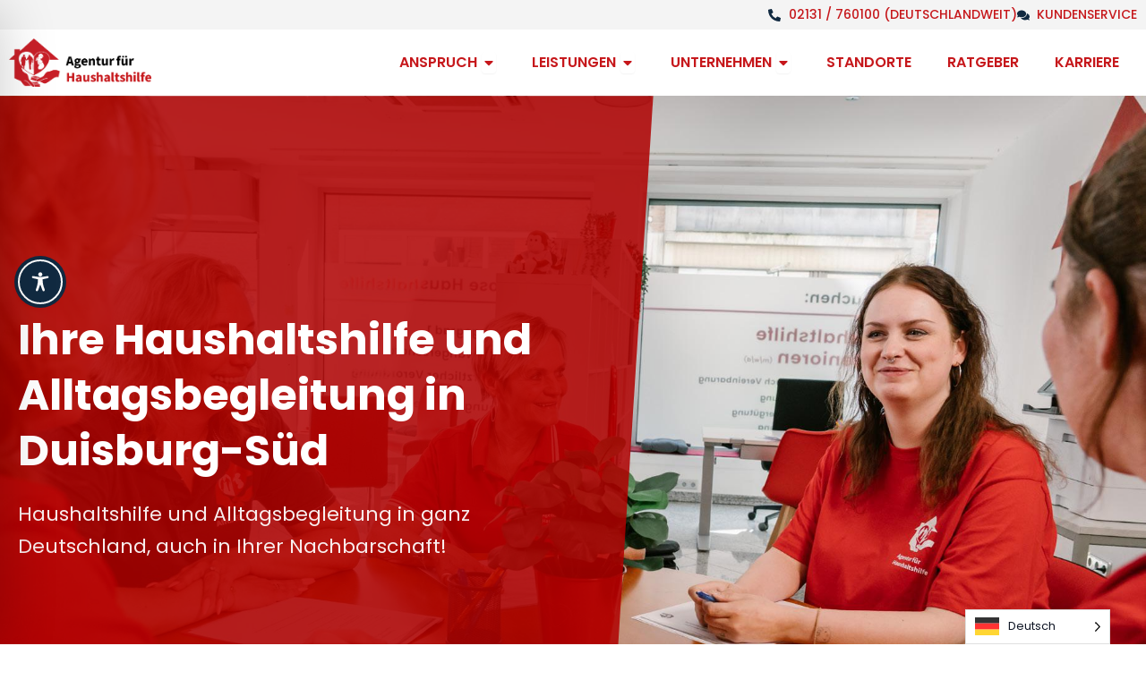

--- FILE ---
content_type: text/css; charset=UTF-8
request_url: https://www.agentur-fuer-haushaltshilfe.de/wp-content/plugins/afh-branches/assets/afh-zip.css?ver=1764828989
body_size: 755
content:
  /* shared */
  @import url("https://fonts.googleapis.com/css2?family=Poppins:wght@400;500;600;700;800&display=swap");
  .afh-zip-form {
    margin-bottom: 12px;
    font-family: "Poppins", sans-serif;
  }
  .afh-zip-inputwrap {
    position: relative;
  }

  /* === Common: both bars height === */
  .afh-zip-form input {
    height: 60px;
    line-height: 60px; /* center placeholder/text */
    border-radius: 30px; /* 60/2 */
  }

  /* === RESULTS widget (/standorte) === */
  .afh-zip-widget[data-role="results"] {
    width: 100%; /* Elementor will control container width */
    max-width: none;
  }

  .afh-zip-widget[data-role="results"] .afh-zip-form input {
    padding: 0 48px 0 16px; /* right space for clear button */
    border: none;
    background: #112a41;
    color: #fff;
  }
  .afh-zip-widget[data-role="results"] .afh-zip-form input::placeholder {
    color: #fff;
    opacity: 0.9;
  }

  /* Clear (×) — right center */
  .afh-zip-widget[data-role="results"] .afh-zip-clear {
    position: absolute;
    right: 10px;
    top: 50%;
    transform: translateY(-50%);
    width: 24px;
    /*  height:24px; */
    border: none;
    background: transparent;
    color: #fff;
    font-size: 22px;
    line-height: 24px;
    cursor: pointer;
    display: none; /* JS toggles */
  }

  /* === STANDALONE input (/kunden) === */
  .afh-zip-widget[data-role="input"] .afh-zip-form input {
    width: 100%;
    padding: 0 56px 0 16px; /* space for right navy cap button */
    border: none;
    background: #fff;
    color: #112a41;
    border-radius: 999px;
  }
  .afh-zip-widget[data-role="input"] .afh-zip-form input::placeholder {
    color: #c9ced3;
  }

  /* right navy search cap (match height 60px) */
  .afh-zip-widget[data-role="input"] .afh-zip-go {
    position: absolute;
    right: 0;
    top: 0;
    height: 60px;
    width: 60px;
    border: none;
    cursor: pointer;
    background: #112a41;
    border-radius: 0 30px 30px 0;
    background-image: url("data:image/svg+xml,%3Csvg xmlns='http://www.w3.org/2000/svg' width='22' height='22' viewBox='0 0 24 24' fill='none' stroke='%23ffffff' stroke-width='2' stroke-linecap='round' stroke-linejoin='round'%3E%3Ccircle cx='11' cy='11' r='8'/%3E%3Cpath d='M21 21l-3.5-3.5'/%3E%3C/svg%3E");
    background-repeat: no-repeat;
    background-position: center;
  }

  /* === Cards (results) === */
  .afh-zip-result {
    margin-top: 12px;
  }

  .afh-card {
    padding: 20px;
    border: 1px solid #e8e8e8;
    border-radius: 20px;
    font-family: "Poppins", sans-serif;
  }
  .afh-card h3 {
    margin: 0 0 6px 0;
    font-weight: 800;
    letter-spacing: unset;
  }
  .afh-card p {
    margin: 0.3rem 0;
  }

  /* Links (email/phone): KEEP weight same on hover, only color change */
  .afh-card a {
    color: #112a41;
    text-decoration: none;
    font-weight: 500 !important;
    transition: color 0.15s ease;
  }
  .afh-card a:hover,
  .afh-card a:focus {
    color: #c6171b;
    text-decoration: none;
    font-weight: inherit;
  }

  /* Primary button */
  .afh-card .button {
    display: inline-block;
    margin-top: 6px;
    padding: 15px 40px 15px 40px;
    border-radius: 50px;
    background: #112a41; /* default */
    color: #fff !important;
    border: 0;
    text-decoration: none;
    font-weight: 500; /* fixed weight */
    transition: background 0.15s ease, transform 0.05s ease;
  }
  .afh-card .button:hover,
  .afh-card .button:focus {
    background: #c6171b; /* hover color */
    color: #fff !important;
    font-weight: 500;
  }

  /* Hard override in case theme bolds links on hover globally */
  .afh-card a,
  .afh-card a:hover {
    font-weight: 600;
  }

  /* Default list spacing */
  .afh-list .afh-card {
    margin-bottom: 12px;
  }

  /* Load more button (basic) */
  .afh-list-actions {
    margin-top: 50px;
    justify-items: center;
  }
 .afh-load-more {
    padding: 15px 40px 15px 40px;
    border-radius: 50px;
    background: #112a41;
    color: #fff !important;
    border: 0;
    text-decoration: none;
    font-weight: 500;
    transition: background 0.15s ease, transform 0.05s ease;
}
  .afh-load-more:hover {
    background: #c6171b;
  }

button.afh-load-more:focus {
    background-color: #c6171b;
    border-color: #c6171b;
}

--- FILE ---
content_type: text/css; charset=UTF-8
request_url: https://www.agentur-fuer-haushaltshilfe.de/wp-content/uploads/elementor/css/post-6.css?ver=1768561627
body_size: 240
content:
.elementor-kit-6{--e-global-color-primary:#C6171B;--e-global-color-secondary:#CDCFD0;--e-global-color-text:#112A41;--e-global-color-accent:#F0F5F5;--e-global-color-b5f0e5c:#F9F6E8;--e-global-color-251c227:#FFFFFF;--e-global-color-374eb94:#000000;--e-global-typography-primary-font-family:"Poppins";--e-global-typography-primary-font-size:39px;--e-global-typography-primary-font-weight:700;--e-global-typography-primary-letter-spacing:-0.022px;--e-global-typography-secondary-font-family:"Poppins";--e-global-typography-secondary-font-size:33px;--e-global-typography-secondary-font-weight:700;--e-global-typography-secondary-letter-spacing:-0.022px;--e-global-typography-text-font-family:"Poppins";--e-global-typography-text-font-size:16px;--e-global-typography-text-font-weight:400;--e-global-typography-accent-font-family:"Poppins";--e-global-typography-accent-font-size:22px;--e-global-typography-accent-font-weight:400;--e-global-typography-4250fa7-font-family:"Poppins";--e-global-typography-4250fa7-font-size:48px;--e-global-typography-4250fa7-font-weight:700;--e-global-typography-4250fa7-line-height:1.3em;--e-global-typography-4250fa7-letter-spacing:-0.022px;color:var( --e-global-color-374eb94 );font-family:"Poppins", Sans-serif;font-size:16px;font-weight:400;}.elementor-kit-6 a{color:var( --e-global-color-374eb94 );font-family:"Poppins", Sans-serif;}.elementor-kit-6 a:hover{color:var( --e-global-color-primary );}.elementor-kit-6 h1{color:var( --e-global-color-primary );font-family:"Poppins", Sans-serif;font-size:48px;font-weight:700;line-height:1.3em;letter-spacing:-0.022px;}.elementor-kit-6 h2{color:var( --e-global-color-primary );font-family:"Poppins", Sans-serif;font-size:39px;font-weight:700;letter-spacing:-0.022px;}.elementor-kit-6 h3{color:var( --e-global-color-primary );font-family:"Poppins", Sans-serif;font-size:33px;font-weight:700;letter-spacing:-0.022px;}.elementor-kit-6 h4{color:var( --e-global-color-primary );font-size:27px;font-weight:700;letter-spacing:-0.022px;}.elementor-kit-6 h5{color:var( --e-global-color-primary );font-family:"Poppins", Sans-serif;font-size:23px;font-weight:700;letter-spacing:-0.022px;}.elementor-kit-6 h6{color:var( --e-global-color-primary );font-family:"Poppins", Sans-serif;font-size:19px;font-weight:700;letter-spacing:-0.022px;}.elementor-section.elementor-section-boxed > .elementor-container{max-width:1400px;}.e-con{--container-max-width:1400px;}.elementor-widget:not(:last-child){--kit-widget-spacing:20px;}.elementor-element{--widgets-spacing:20px 20px;--widgets-spacing-row:20px;--widgets-spacing-column:20px;}{}h1.entry-title{display:var(--page-title-display);}.elementor-kit-6 e-page-transition{background-color:#FFBC7D;}@media(max-width:1366px){.elementor-kit-6{--e-global-typography-primary-font-size:39px;--e-global-typography-primary-letter-spacing:-0.022px;--e-global-typography-secondary-font-size:33px;--e-global-typography-secondary-letter-spacing:-0.022px;--e-global-typography-text-font-size:16px;--e-global-typography-accent-font-size:22px;--e-global-typography-4250fa7-font-size:48px;--e-global-typography-4250fa7-line-height:1.3em;--e-global-typography-4250fa7-letter-spacing:-0.022px;font-size:16px;}.elementor-kit-6 h1{font-size:48px;line-height:1.3em;}.elementor-kit-6 h2{font-size:39px;}.elementor-kit-6 h3{font-size:33px;}.elementor-kit-6 h4{font-size:27px;}.elementor-kit-6 h5{font-size:23px;}.elementor-kit-6 h6{font-size:19px;}}@media(max-width:1200px){.elementor-kit-6{--e-global-typography-primary-font-size:25px;--e-global-typography-primary-letter-spacing:-0.022px;--e-global-typography-secondary-font-size:20px;--e-global-typography-secondary-letter-spacing:-0.022px;--e-global-typography-text-font-size:16px;--e-global-typography-accent-font-size:20px;--e-global-typography-4250fa7-font-size:30px;--e-global-typography-4250fa7-line-height:1.1em;--e-global-typography-4250fa7-letter-spacing:-0.022px;font-size:16px;}.elementor-kit-6 h1{font-size:30px;line-height:1.1em;}.elementor-kit-6 h2{font-size:27px;}.elementor-kit-6 h3{font-size:24px;}.elementor-kit-6 h4{font-size:22px;}.elementor-kit-6 h5{font-size:20px;}.elementor-kit-6 h6{font-size:18px;}}@media(max-width:1024px){.elementor-kit-6{--e-global-typography-primary-font-size:25px;--e-global-typography-primary-letter-spacing:-0.022px;--e-global-typography-secondary-font-size:20px;--e-global-typography-secondary-letter-spacing:-0.022px;--e-global-typography-text-font-size:16px;--e-global-typography-accent-font-size:20px;--e-global-typography-4250fa7-font-size:30px;--e-global-typography-4250fa7-line-height:1.1em;--e-global-typography-4250fa7-letter-spacing:-0.022px;font-size:16px;}.elementor-kit-6 h1{font-size:30px;line-height:1.1em;}.elementor-kit-6 h2{font-size:27px;}.elementor-kit-6 h3{font-size:24px;}.elementor-kit-6 h4{font-size:22px;}.elementor-kit-6 h5{font-size:20px;}.elementor-kit-6 h6{font-size:18px;}.elementor-section.elementor-section-boxed > .elementor-container{max-width:1024px;}.e-con{--container-max-width:1024px;}}@media(max-width:880px){.elementor-kit-6{--e-global-typography-primary-font-size:25px;--e-global-typography-primary-letter-spacing:-0.022px;--e-global-typography-secondary-font-size:20px;--e-global-typography-secondary-letter-spacing:-0.022px;--e-global-typography-text-font-size:16px;--e-global-typography-accent-font-size:18px;--e-global-typography-4250fa7-font-size:30px;--e-global-typography-4250fa7-line-height:1.1em;--e-global-typography-4250fa7-letter-spacing:-0.022px;font-size:16px;}.elementor-kit-6 h1{font-size:30px;line-height:1.1em;}.elementor-kit-6 h2{font-size:25px;}.elementor-kit-6 h3{font-size:20px;}.elementor-kit-6 h4{font-size:18px;}.elementor-kit-6 h5{font-size:17px;}.elementor-kit-6 h6{font-size:16px;}}@media(max-width:767px){.elementor-kit-6{--e-global-typography-primary-font-size:25px;--e-global-typography-primary-letter-spacing:-0.022px;--e-global-typography-secondary-font-size:20px;--e-global-typography-secondary-letter-spacing:-0.022px;--e-global-typography-text-font-size:16px;--e-global-typography-accent-font-size:18px;--e-global-typography-4250fa7-font-size:30px;--e-global-typography-4250fa7-line-height:1.1em;--e-global-typography-4250fa7-letter-spacing:-0.022px;font-size:16px;line-height:1.6em;}.elementor-kit-6 a{font-size:18px;}.elementor-kit-6 h1{font-size:30px;line-height:1.1em;letter-spacing:-0.022px;}.elementor-kit-6 h2{font-size:25px;line-height:-0.022em;}.elementor-kit-6 h3{font-size:20px;line-height:-0.022em;}.elementor-kit-6 h4{font-size:18px;line-height:-0.022em;}.elementor-kit-6 h5{font-size:17px;letter-spacing:-0.022px;}.elementor-kit-6 h6{font-size:16px;letter-spacing:-0.022px;}.elementor-section.elementor-section-boxed > .elementor-container{max-width:767px;}.e-con{--container-max-width:767px;}}

--- FILE ---
content_type: text/css; charset=UTF-8
request_url: https://www.agentur-fuer-haushaltshilfe.de/wp-content/uploads/elementor/css/post-55482.css?ver=1768561627
body_size: 5465
content:
.elementor-55482 .elementor-element.elementor-element-f08cb93{--display:flex;--flex-direction:row;--container-widget-width:calc( ( 1 - var( --container-widget-flex-grow ) ) * 100% );--container-widget-height:100%;--container-widget-flex-grow:1;--container-widget-align-self:stretch;--flex-wrap-mobile:wrap;--justify-content:flex-end;--align-items:flex-end;--padding-top:05px;--padding-bottom:05px;--padding-left:10px;--padding-right:10px;}.elementor-55482 .elementor-element.elementor-element-f08cb93:not(.elementor-motion-effects-element-type-background), .elementor-55482 .elementor-element.elementor-element-f08cb93 > .elementor-motion-effects-container > .elementor-motion-effects-layer{background-color:#F4F4F4;}.elementor-widget-icon-list .elementor-icon-list-item:not(:last-child):after{border-color:var( --e-global-color-text );}.elementor-widget-icon-list .elementor-icon-list-icon i{color:var( --e-global-color-primary );}.elementor-widget-icon-list .elementor-icon-list-icon svg{fill:var( --e-global-color-primary );}.elementor-widget-icon-list .elementor-icon-list-item > .elementor-icon-list-text, .elementor-widget-icon-list .elementor-icon-list-item > a{font-family:var( --e-global-typography-text-font-family ), Sans-serif;font-size:var( --e-global-typography-text-font-size );font-weight:var( --e-global-typography-text-font-weight );}.elementor-widget-icon-list .elementor-icon-list-text{color:var( --e-global-color-secondary );}.elementor-55482 .elementor-element.elementor-element-d74131a .elementor-icon-list-icon i{color:var( --e-global-color-text );transition:color 0.3s;}.elementor-55482 .elementor-element.elementor-element-d74131a .elementor-icon-list-icon svg{fill:var( --e-global-color-text );transition:fill 0.3s;}.elementor-55482 .elementor-element.elementor-element-d74131a .elementor-icon-list-item:hover .elementor-icon-list-icon i{color:var( --e-global-color-primary );}.elementor-55482 .elementor-element.elementor-element-d74131a .elementor-icon-list-item:hover .elementor-icon-list-icon svg{fill:var( --e-global-color-primary );}.elementor-55482 .elementor-element.elementor-element-d74131a{--e-icon-list-icon-size:14px;--icon-vertical-offset:0px;}.elementor-55482 .elementor-element.elementor-element-d74131a .elementor-icon-list-item > .elementor-icon-list-text, .elementor-55482 .elementor-element.elementor-element-d74131a .elementor-icon-list-item > a{font-family:"Poppins", Sans-serif;font-size:14px;font-weight:500;text-transform:uppercase;}.elementor-55482 .elementor-element.elementor-element-d74131a .elementor-icon-list-text{color:var( --e-global-color-primary );transition:color 0.3s;}.elementor-55482 .elementor-element.elementor-element-0cf93ff{--display:flex;--flex-direction:row;--container-widget-width:calc( ( 1 - var( --container-widget-flex-grow ) ) * 100% );--container-widget-height:100%;--container-widget-flex-grow:1;--container-widget-align-self:stretch;--flex-wrap-mobile:wrap;--justify-content:space-between;--align-items:center;}.elementor-widget-theme-site-logo .widget-image-caption{color:var( --e-global-color-text );font-family:var( --e-global-typography-text-font-family ), Sans-serif;font-size:var( --e-global-typography-text-font-size );font-weight:var( --e-global-typography-text-font-weight );}.elementor-55482 .elementor-element.elementor-element-193b6e9{width:var( --container-widget-width, 20% );max-width:20%;--container-widget-width:20%;--container-widget-flex-grow:0;text-align:start;}.elementor-55482 .elementor-element.elementor-element-193b6e9 img{width:63%;}.elementor-55482 .elementor-element.elementor-element-79eb028{width:var( --container-widget-width, 1px );max-width:1px;--container-widget-width:1px;--container-widget-flex-grow:0;}.elementor-widget-mega-menu > .e-n-menu > .e-n-menu-wrapper > .e-n-menu-heading > .e-n-menu-item > .e-n-menu-title, .elementor-widget-mega-menu > .e-n-menu > .e-n-menu-wrapper > .e-n-menu-heading > .e-n-menu-item > .e-n-menu-title > .e-n-menu-title-container, .elementor-widget-mega-menu > .e-n-menu > .e-n-menu-wrapper > .e-n-menu-heading > .e-n-menu-item > .e-n-menu-title > .e-n-menu-title-container > span{font-family:var( --e-global-typography-accent-font-family ), Sans-serif;font-weight:var( --e-global-typography-accent-font-weight );}.elementor-widget-mega-menu{--n-menu-title-font-size:var( --e-global-typography-accent-font-size );--n-menu-divider-color:var( --e-global-color-text );}.elementor-55482 .elementor-element.elementor-element-25580c9{--display:flex;--padding-top:0px;--padding-bottom:0px;--padding-left:0px;--padding-right:0px;}.elementor-55482 .elementor-element.elementor-element-25580c9:not(.elementor-motion-effects-element-type-background), .elementor-55482 .elementor-element.elementor-element-25580c9 > .elementor-motion-effects-container > .elementor-motion-effects-layer{background-color:#F4F4F400;}.elementor-55482 .elementor-element.elementor-element-3b22628{--display:flex;--flex-direction:row;--container-widget-width:initial;--container-widget-height:100%;--container-widget-flex-grow:1;--container-widget-align-self:stretch;--flex-wrap-mobile:wrap;--gap:0px 0px;--row-gap:0px;--column-gap:0px;--padding-top:0px;--padding-bottom:0px;--padding-left:0px;--padding-right:0px;}.elementor-55482 .elementor-element.elementor-element-5ca47ed{--display:flex;}.elementor-55482 .elementor-element.elementor-element-5ca47ed:not(.elementor-motion-effects-element-type-background), .elementor-55482 .elementor-element.elementor-element-5ca47ed > .elementor-motion-effects-container > .elementor-motion-effects-layer{background-color:var( --e-global-color-251c227 );}.elementor-widget-image-box .elementor-image-box-title{font-family:var( --e-global-typography-primary-font-family ), Sans-serif;font-size:var( --e-global-typography-primary-font-size );font-weight:var( --e-global-typography-primary-font-weight );letter-spacing:var( --e-global-typography-primary-letter-spacing );color:var( --e-global-color-primary );}.elementor-widget-image-box:has(:hover) .elementor-image-box-title,
					 .elementor-widget-image-box:has(:focus) .elementor-image-box-title{color:var( --e-global-color-primary );}.elementor-widget-image-box .elementor-image-box-description{font-family:var( --e-global-typography-text-font-family ), Sans-serif;font-size:var( --e-global-typography-text-font-size );font-weight:var( --e-global-typography-text-font-weight );color:var( --e-global-color-text );}.elementor-55482 .elementor-element.elementor-element-05f9c4c{width:var( --container-widget-width, 47% );max-width:47%;--container-widget-width:47%;--container-widget-flex-grow:0;}.elementor-55482 .elementor-element.elementor-element-05f9c4c .elementor-image-box-wrapper{text-align:start;}.elementor-55482 .elementor-element.elementor-element-05f9c4c.elementor-position-right .elementor-image-box-img{margin-left:15px;}.elementor-55482 .elementor-element.elementor-element-05f9c4c.elementor-position-left .elementor-image-box-img{margin-right:15px;}.elementor-55482 .elementor-element.elementor-element-05f9c4c.elementor-position-top .elementor-image-box-img{margin-bottom:15px;}.elementor-55482 .elementor-element.elementor-element-05f9c4c .elementor-image-box-title{margin-bottom:10px;font-family:"Poppins", Sans-serif;font-size:30px;font-weight:600;color:var( --e-global-color-text );}.elementor-55482 .elementor-element.elementor-element-05f9c4c .elementor-image-box-wrapper .elementor-image-box-img{width:90px;}.elementor-55482 .elementor-element.elementor-element-05f9c4c .elementor-image-box-img img{transition-duration:0.3s;}.elementor-55482 .elementor-element.elementor-element-05f9c4c:has(:hover) .elementor-image-box-title,
					 .elementor-55482 .elementor-element.elementor-element-05f9c4c:has(:focus) .elementor-image-box-title{color:var( --e-global-color-text );}.elementor-55482 .elementor-element.elementor-element-05f9c4c .elementor-image-box-description{font-family:"Poppins", Sans-serif;font-weight:400;}.elementor-55482 .elementor-element.elementor-element-4425043{width:var( --container-widget-width, 47% );max-width:47%;--container-widget-width:47%;--container-widget-flex-grow:0;}.elementor-55482 .elementor-element.elementor-element-4425043 .elementor-image-box-wrapper{text-align:start;}.elementor-55482 .elementor-element.elementor-element-4425043.elementor-position-right .elementor-image-box-img{margin-left:15px;}.elementor-55482 .elementor-element.elementor-element-4425043.elementor-position-left .elementor-image-box-img{margin-right:15px;}.elementor-55482 .elementor-element.elementor-element-4425043.elementor-position-top .elementor-image-box-img{margin-bottom:15px;}.elementor-55482 .elementor-element.elementor-element-4425043 .elementor-image-box-title{margin-bottom:10px;font-family:"Poppins", Sans-serif;font-size:30px;font-weight:600;color:var( --e-global-color-text );}.elementor-55482 .elementor-element.elementor-element-4425043 .elementor-image-box-wrapper .elementor-image-box-img{width:90px;}.elementor-55482 .elementor-element.elementor-element-4425043 .elementor-image-box-img img{transition-duration:0.3s;}.elementor-55482 .elementor-element.elementor-element-4425043:has(:hover) .elementor-image-box-title,
					 .elementor-55482 .elementor-element.elementor-element-4425043:has(:focus) .elementor-image-box-title{color:var( --e-global-color-text );}.elementor-55482 .elementor-element.elementor-element-4425043 .elementor-image-box-description{font-family:"Poppins", Sans-serif;font-weight:400;}.elementor-55482 .elementor-element.elementor-element-cf70391{width:var( --container-widget-width, 47% );max-width:47%;--container-widget-width:47%;--container-widget-flex-grow:0;}.elementor-55482 .elementor-element.elementor-element-cf70391 .elementor-image-box-wrapper{text-align:start;}.elementor-55482 .elementor-element.elementor-element-cf70391.elementor-position-right .elementor-image-box-img{margin-left:15px;}.elementor-55482 .elementor-element.elementor-element-cf70391.elementor-position-left .elementor-image-box-img{margin-right:15px;}.elementor-55482 .elementor-element.elementor-element-cf70391.elementor-position-top .elementor-image-box-img{margin-bottom:15px;}.elementor-55482 .elementor-element.elementor-element-cf70391 .elementor-image-box-title{margin-bottom:10px;font-family:"Poppins", Sans-serif;font-size:30px;font-weight:600;color:var( --e-global-color-text );}.elementor-55482 .elementor-element.elementor-element-cf70391 .elementor-image-box-wrapper .elementor-image-box-img{width:90px;}.elementor-55482 .elementor-element.elementor-element-cf70391 .elementor-image-box-img img{transition-duration:0.3s;}.elementor-55482 .elementor-element.elementor-element-cf70391:has(:hover) .elementor-image-box-title,
					 .elementor-55482 .elementor-element.elementor-element-cf70391:has(:focus) .elementor-image-box-title{color:var( --e-global-color-text );}.elementor-55482 .elementor-element.elementor-element-cf70391 .elementor-image-box-description{font-family:"Poppins", Sans-serif;font-weight:400;}.elementor-55482 .elementor-element.elementor-element-550f1bb{width:var( --container-widget-width, 47% );max-width:47%;--container-widget-width:47%;--container-widget-flex-grow:0;}.elementor-55482 .elementor-element.elementor-element-550f1bb .elementor-image-box-wrapper{text-align:start;}.elementor-55482 .elementor-element.elementor-element-550f1bb.elementor-position-right .elementor-image-box-img{margin-left:15px;}.elementor-55482 .elementor-element.elementor-element-550f1bb.elementor-position-left .elementor-image-box-img{margin-right:15px;}.elementor-55482 .elementor-element.elementor-element-550f1bb.elementor-position-top .elementor-image-box-img{margin-bottom:15px;}.elementor-55482 .elementor-element.elementor-element-550f1bb .elementor-image-box-title{margin-bottom:10px;font-family:"Poppins", Sans-serif;font-size:30px;font-weight:600;color:var( --e-global-color-text );}.elementor-55482 .elementor-element.elementor-element-550f1bb .elementor-image-box-wrapper .elementor-image-box-img{width:90px;}.elementor-55482 .elementor-element.elementor-element-550f1bb .elementor-image-box-img img{transition-duration:0.3s;}.elementor-55482 .elementor-element.elementor-element-550f1bb:has(:hover) .elementor-image-box-title,
					 .elementor-55482 .elementor-element.elementor-element-550f1bb:has(:focus) .elementor-image-box-title{color:var( --e-global-color-text );}.elementor-55482 .elementor-element.elementor-element-550f1bb .elementor-image-box-description{font-family:"Poppins", Sans-serif;font-weight:400;}.elementor-55482 .elementor-element.elementor-element-5a6bbf2{width:var( --container-widget-width, 47% );max-width:47%;--container-widget-width:47%;--container-widget-flex-grow:0;}.elementor-55482 .elementor-element.elementor-element-5a6bbf2 .elementor-image-box-wrapper{text-align:start;}.elementor-55482 .elementor-element.elementor-element-5a6bbf2.elementor-position-right .elementor-image-box-img{margin-left:15px;}.elementor-55482 .elementor-element.elementor-element-5a6bbf2.elementor-position-left .elementor-image-box-img{margin-right:15px;}.elementor-55482 .elementor-element.elementor-element-5a6bbf2.elementor-position-top .elementor-image-box-img{margin-bottom:15px;}.elementor-55482 .elementor-element.elementor-element-5a6bbf2 .elementor-image-box-title{margin-bottom:10px;font-family:"Poppins", Sans-serif;font-size:30px;font-weight:600;color:var( --e-global-color-text );}.elementor-55482 .elementor-element.elementor-element-5a6bbf2 .elementor-image-box-wrapper .elementor-image-box-img{width:90px;}.elementor-55482 .elementor-element.elementor-element-5a6bbf2 .elementor-image-box-img img{transition-duration:0.3s;}.elementor-55482 .elementor-element.elementor-element-5a6bbf2:has(:hover) .elementor-image-box-title,
					 .elementor-55482 .elementor-element.elementor-element-5a6bbf2:has(:focus) .elementor-image-box-title{color:var( --e-global-color-text );}.elementor-55482 .elementor-element.elementor-element-5a6bbf2 .elementor-image-box-description{font-family:"Poppins", Sans-serif;font-weight:400;}.elementor-55482 .elementor-element.elementor-element-f41d857{width:var( --container-widget-width, 47% );max-width:47%;--container-widget-width:47%;--container-widget-flex-grow:0;}.elementor-55482 .elementor-element.elementor-element-f41d857 .elementor-image-box-wrapper{text-align:start;}.elementor-55482 .elementor-element.elementor-element-f41d857.elementor-position-right .elementor-image-box-img{margin-left:15px;}.elementor-55482 .elementor-element.elementor-element-f41d857.elementor-position-left .elementor-image-box-img{margin-right:15px;}.elementor-55482 .elementor-element.elementor-element-f41d857.elementor-position-top .elementor-image-box-img{margin-bottom:15px;}.elementor-55482 .elementor-element.elementor-element-f41d857 .elementor-image-box-title{margin-bottom:10px;font-family:"Poppins", Sans-serif;font-size:30px;font-weight:600;color:var( --e-global-color-text );}.elementor-55482 .elementor-element.elementor-element-f41d857 .elementor-image-box-wrapper .elementor-image-box-img{width:90px;}.elementor-55482 .elementor-element.elementor-element-f41d857 .elementor-image-box-img img{transition-duration:0.3s;}.elementor-55482 .elementor-element.elementor-element-f41d857:has(:hover) .elementor-image-box-title,
					 .elementor-55482 .elementor-element.elementor-element-f41d857:has(:focus) .elementor-image-box-title{color:var( --e-global-color-text );}.elementor-55482 .elementor-element.elementor-element-f41d857 .elementor-image-box-description{font-family:"Poppins", Sans-serif;font-weight:400;}.elementor-55482 .elementor-element.elementor-element-883f542{--display:flex;--flex-direction:row;--container-widget-width:calc( ( 1 - var( --container-widget-flex-grow ) ) * 100% );--container-widget-height:100%;--container-widget-flex-grow:1;--container-widget-align-self:stretch;--flex-wrap-mobile:wrap;--align-items:flex-start;--gap:50px 50px;--row-gap:50px;--column-gap:50px;--flex-wrap:wrap;--align-content:flex-start;--padding-top:40px;--padding-bottom:40px;--padding-left:30px;--padding-right:0px;}.elementor-55482 .elementor-element.elementor-element-883f542:not(.elementor-motion-effects-element-type-background), .elementor-55482 .elementor-element.elementor-element-883f542 > .elementor-motion-effects-container > .elementor-motion-effects-layer{background-color:var( --e-global-color-251c227 );}.elementor-55482 .elementor-element.elementor-element-1de1db8{width:var( --container-widget-width, 47% );max-width:47%;--container-widget-width:47%;--container-widget-flex-grow:0;}.elementor-55482 .elementor-element.elementor-element-1de1db8.elementor-position-right .elementor-image-box-img{margin-left:15px;}.elementor-55482 .elementor-element.elementor-element-1de1db8.elementor-position-left .elementor-image-box-img{margin-right:15px;}.elementor-55482 .elementor-element.elementor-element-1de1db8.elementor-position-top .elementor-image-box-img{margin-bottom:15px;}.elementor-55482 .elementor-element.elementor-element-1de1db8 .elementor-image-box-title{margin-bottom:10px;font-family:"Poppins", Sans-serif;font-size:20px;font-weight:700;color:var( --e-global-color-text );}.elementor-55482 .elementor-element.elementor-element-1de1db8 .elementor-image-box-wrapper .elementor-image-box-img{width:90px;}.elementor-55482 .elementor-element.elementor-element-1de1db8 .elementor-image-box-img img{transition-duration:0.3s;}.elementor-55482 .elementor-element.elementor-element-1de1db8:has(:hover) .elementor-image-box-title,
					 .elementor-55482 .elementor-element.elementor-element-1de1db8:has(:focus) .elementor-image-box-title{color:var( --e-global-color-text );}.elementor-55482 .elementor-element.elementor-element-1de1db8 .elementor-image-box-description{font-family:"Poppins", Sans-serif;font-weight:400;}.elementor-55482 .elementor-element.elementor-element-aa7aac7{width:var( --container-widget-width, 47% );max-width:47%;--container-widget-width:47%;--container-widget-flex-grow:0;}.elementor-55482 .elementor-element.elementor-element-aa7aac7.elementor-position-right .elementor-image-box-img{margin-left:15px;}.elementor-55482 .elementor-element.elementor-element-aa7aac7.elementor-position-left .elementor-image-box-img{margin-right:15px;}.elementor-55482 .elementor-element.elementor-element-aa7aac7.elementor-position-top .elementor-image-box-img{margin-bottom:15px;}.elementor-55482 .elementor-element.elementor-element-aa7aac7 .elementor-image-box-title{margin-bottom:10px;font-family:"Poppins", Sans-serif;font-size:20px;font-weight:700;color:var( --e-global-color-text );}.elementor-55482 .elementor-element.elementor-element-aa7aac7 .elementor-image-box-wrapper .elementor-image-box-img{width:80px;}.elementor-55482 .elementor-element.elementor-element-aa7aac7 .elementor-image-box-img img{transition-duration:0.3s;}.elementor-55482 .elementor-element.elementor-element-aa7aac7:has(:hover) .elementor-image-box-title,
					 .elementor-55482 .elementor-element.elementor-element-aa7aac7:has(:focus) .elementor-image-box-title{color:var( --e-global-color-text );}.elementor-55482 .elementor-element.elementor-element-aa7aac7 .elementor-image-box-description{font-family:"Poppins", Sans-serif;font-weight:400;}.elementor-55482 .elementor-element.elementor-element-8812ac7{width:var( --container-widget-width, 47% );max-width:47%;--container-widget-width:47%;--container-widget-flex-grow:0;}.elementor-55482 .elementor-element.elementor-element-8812ac7.elementor-position-right .elementor-image-box-img{margin-left:15px;}.elementor-55482 .elementor-element.elementor-element-8812ac7.elementor-position-left .elementor-image-box-img{margin-right:15px;}.elementor-55482 .elementor-element.elementor-element-8812ac7.elementor-position-top .elementor-image-box-img{margin-bottom:15px;}.elementor-55482 .elementor-element.elementor-element-8812ac7 .elementor-image-box-title{margin-bottom:10px;font-family:"Poppins", Sans-serif;font-size:20px;font-weight:700;color:var( --e-global-color-text );}.elementor-55482 .elementor-element.elementor-element-8812ac7 .elementor-image-box-wrapper .elementor-image-box-img{width:90px;}.elementor-55482 .elementor-element.elementor-element-8812ac7 .elementor-image-box-img img{transition-duration:0.3s;}.elementor-55482 .elementor-element.elementor-element-8812ac7:has(:hover) .elementor-image-box-title,
					 .elementor-55482 .elementor-element.elementor-element-8812ac7:has(:focus) .elementor-image-box-title{color:var( --e-global-color-text );}.elementor-55482 .elementor-element.elementor-element-8812ac7 .elementor-image-box-description{font-family:"Poppins", Sans-serif;font-weight:400;}.elementor-55482 .elementor-element.elementor-element-0e0c285{width:var( --container-widget-width, 47% );max-width:47%;--container-widget-width:47%;--container-widget-flex-grow:0;}.elementor-55482 .elementor-element.elementor-element-0e0c285.elementor-position-right .elementor-image-box-img{margin-left:15px;}.elementor-55482 .elementor-element.elementor-element-0e0c285.elementor-position-left .elementor-image-box-img{margin-right:15px;}.elementor-55482 .elementor-element.elementor-element-0e0c285.elementor-position-top .elementor-image-box-img{margin-bottom:15px;}.elementor-55482 .elementor-element.elementor-element-0e0c285 .elementor-image-box-title{margin-bottom:10px;font-family:"Poppins", Sans-serif;font-size:20px;font-weight:700;color:var( --e-global-color-text );}.elementor-55482 .elementor-element.elementor-element-0e0c285 .elementor-image-box-wrapper .elementor-image-box-img{width:90px;}.elementor-55482 .elementor-element.elementor-element-0e0c285 .elementor-image-box-img img{transition-duration:0.3s;}.elementor-55482 .elementor-element.elementor-element-0e0c285:has(:hover) .elementor-image-box-title,
					 .elementor-55482 .elementor-element.elementor-element-0e0c285:has(:focus) .elementor-image-box-title{color:var( --e-global-color-text );}.elementor-55482 .elementor-element.elementor-element-0e0c285 .elementor-image-box-description{font-family:"Poppins", Sans-serif;font-weight:400;}.elementor-55482 .elementor-element.elementor-element-6a0578f{width:var( --container-widget-width, 47% );max-width:47%;--container-widget-width:47%;--container-widget-flex-grow:0;}.elementor-55482 .elementor-element.elementor-element-6a0578f.elementor-position-right .elementor-image-box-img{margin-left:15px;}.elementor-55482 .elementor-element.elementor-element-6a0578f.elementor-position-left .elementor-image-box-img{margin-right:15px;}.elementor-55482 .elementor-element.elementor-element-6a0578f.elementor-position-top .elementor-image-box-img{margin-bottom:15px;}.elementor-55482 .elementor-element.elementor-element-6a0578f .elementor-image-box-title{margin-bottom:10px;font-family:"Poppins", Sans-serif;font-size:20px;font-weight:700;color:var( --e-global-color-text );}.elementor-55482 .elementor-element.elementor-element-6a0578f .elementor-image-box-wrapper .elementor-image-box-img{width:77px;}.elementor-55482 .elementor-element.elementor-element-6a0578f .elementor-image-box-img img{transition-duration:0.3s;}.elementor-55482 .elementor-element.elementor-element-6a0578f:has(:hover) .elementor-image-box-title,
					 .elementor-55482 .elementor-element.elementor-element-6a0578f:has(:focus) .elementor-image-box-title{color:var( --e-global-color-text );}.elementor-55482 .elementor-element.elementor-element-6a0578f .elementor-image-box-description{font-family:"Poppins", Sans-serif;font-weight:400;}.elementor-55482 .elementor-element.elementor-element-e038769{width:var( --container-widget-width, 47% );max-width:47%;--container-widget-width:47%;--container-widget-flex-grow:0;}.elementor-55482 .elementor-element.elementor-element-e038769.elementor-position-right .elementor-image-box-img{margin-left:15px;}.elementor-55482 .elementor-element.elementor-element-e038769.elementor-position-left .elementor-image-box-img{margin-right:15px;}.elementor-55482 .elementor-element.elementor-element-e038769.elementor-position-top .elementor-image-box-img{margin-bottom:15px;}.elementor-55482 .elementor-element.elementor-element-e038769 .elementor-image-box-title{margin-bottom:10px;font-family:"Poppins", Sans-serif;font-size:20px;font-weight:700;color:var( --e-global-color-text );}.elementor-55482 .elementor-element.elementor-element-e038769 .elementor-image-box-wrapper .elementor-image-box-img{width:90px;}.elementor-55482 .elementor-element.elementor-element-e038769 .elementor-image-box-img img{transition-duration:0.3s;}.elementor-55482 .elementor-element.elementor-element-e038769:has(:hover) .elementor-image-box-title,
					 .elementor-55482 .elementor-element.elementor-element-e038769:has(:focus) .elementor-image-box-title{color:var( --e-global-color-text );}.elementor-55482 .elementor-element.elementor-element-e038769 .elementor-image-box-description{font-family:"Poppins", Sans-serif;font-weight:400;}.elementor-55482 .elementor-element.elementor-element-6545b1c{--display:flex;--padding-top:30px;--padding-bottom:30px;--padding-left:30px;--padding-right:30px;}.elementor-55482 .elementor-element.elementor-element-6545b1c:not(.elementor-motion-effects-element-type-background), .elementor-55482 .elementor-element.elementor-element-6545b1c > .elementor-motion-effects-container > .elementor-motion-effects-layer{background-color:#E6E8E7;}.elementor-55482 .elementor-element.elementor-element-c86b1d4 .elementor-image-box-wrapper{text-align:start;}.elementor-55482 .elementor-element.elementor-element-c86b1d4.elementor-position-right .elementor-image-box-img{margin-left:15px;}.elementor-55482 .elementor-element.elementor-element-c86b1d4.elementor-position-left .elementor-image-box-img{margin-right:15px;}.elementor-55482 .elementor-element.elementor-element-c86b1d4.elementor-position-top .elementor-image-box-img{margin-bottom:15px;}.elementor-55482 .elementor-element.elementor-element-c86b1d4 .elementor-image-box-title{margin-bottom:10px;font-family:var( --e-global-typography-secondary-font-family ), Sans-serif;font-size:var( --e-global-typography-secondary-font-size );font-weight:var( --e-global-typography-secondary-font-weight );letter-spacing:var( --e-global-typography-secondary-letter-spacing );color:var( --e-global-color-primary );}.elementor-55482 .elementor-element.elementor-element-c86b1d4 .elementor-image-box-wrapper .elementor-image-box-img{width:100%;}.elementor-55482 .elementor-element.elementor-element-c86b1d4 .elementor-image-box-img img{transition-duration:0.3s;}.elementor-55482 .elementor-element.elementor-element-c86b1d4:has(:hover) .elementor-image-box-title,
					 .elementor-55482 .elementor-element.elementor-element-c86b1d4:has(:focus) .elementor-image-box-title{color:var( --e-global-color-primary );}.elementor-55482 .elementor-element.elementor-element-c86b1d4 .elementor-image-box-description{font-family:var( --e-global-typography-text-font-family ), Sans-serif;font-size:var( --e-global-typography-text-font-size );font-weight:var( --e-global-typography-text-font-weight );}.elementor-55482 .elementor-element.elementor-element-c5788b4{--display:flex;--flex-direction:row;--container-widget-width:initial;--container-widget-height:100%;--container-widget-flex-grow:1;--container-widget-align-self:stretch;--flex-wrap-mobile:wrap;--padding-top:0px;--padding-bottom:0px;--padding-left:0px;--padding-right:0px;}.elementor-55482 .elementor-element.elementor-element-c5788b4:not(.elementor-motion-effects-element-type-background), .elementor-55482 .elementor-element.elementor-element-c5788b4 > .elementor-motion-effects-container > .elementor-motion-effects-layer{background-color:#F4F4F400;}.elementor-55482 .elementor-element.elementor-element-96f5b37{--display:flex;--flex-direction:row;--container-widget-width:initial;--container-widget-height:100%;--container-widget-flex-grow:1;--container-widget-align-self:stretch;--flex-wrap-mobile:wrap;--gap:0px 0px;--row-gap:0px;--column-gap:0px;--padding-top:0px;--padding-bottom:0px;--padding-left:0px;--padding-right:0px;}.elementor-55482 .elementor-element.elementor-element-b127e5d{--display:flex;}.elementor-55482 .elementor-element.elementor-element-b127e5d:not(.elementor-motion-effects-element-type-background), .elementor-55482 .elementor-element.elementor-element-b127e5d > .elementor-motion-effects-container > .elementor-motion-effects-layer{background-color:var( --e-global-color-251c227 );}.elementor-55482 .elementor-element.elementor-element-f9f4753{width:var( --container-widget-width, 47% );max-width:47%;--container-widget-width:47%;--container-widget-flex-grow:0;}.elementor-55482 .elementor-element.elementor-element-f9f4753 .elementor-image-box-wrapper{text-align:start;}.elementor-55482 .elementor-element.elementor-element-f9f4753.elementor-position-right .elementor-image-box-img{margin-left:15px;}.elementor-55482 .elementor-element.elementor-element-f9f4753.elementor-position-left .elementor-image-box-img{margin-right:15px;}.elementor-55482 .elementor-element.elementor-element-f9f4753.elementor-position-top .elementor-image-box-img{margin-bottom:15px;}.elementor-55482 .elementor-element.elementor-element-f9f4753 .elementor-image-box-title{margin-bottom:10px;font-family:"Poppins", Sans-serif;font-size:30px;font-weight:600;color:var( --e-global-color-text );}.elementor-55482 .elementor-element.elementor-element-f9f4753 .elementor-image-box-wrapper .elementor-image-box-img{width:90px;}.elementor-55482 .elementor-element.elementor-element-f9f4753 .elementor-image-box-img img{transition-duration:0.3s;}.elementor-55482 .elementor-element.elementor-element-f9f4753:has(:hover) .elementor-image-box-title,
					 .elementor-55482 .elementor-element.elementor-element-f9f4753:has(:focus) .elementor-image-box-title{color:var( --e-global-color-text );}.elementor-55482 .elementor-element.elementor-element-f9f4753 .elementor-image-box-description{font-family:"Poppins", Sans-serif;font-weight:400;}.elementor-55482 .elementor-element.elementor-element-dc93a5a{width:var( --container-widget-width, 47% );max-width:47%;--container-widget-width:47%;--container-widget-flex-grow:0;}.elementor-55482 .elementor-element.elementor-element-dc93a5a .elementor-image-box-wrapper{text-align:start;}.elementor-55482 .elementor-element.elementor-element-dc93a5a.elementor-position-right .elementor-image-box-img{margin-left:15px;}.elementor-55482 .elementor-element.elementor-element-dc93a5a.elementor-position-left .elementor-image-box-img{margin-right:15px;}.elementor-55482 .elementor-element.elementor-element-dc93a5a.elementor-position-top .elementor-image-box-img{margin-bottom:15px;}.elementor-55482 .elementor-element.elementor-element-dc93a5a .elementor-image-box-title{margin-bottom:10px;font-family:"Poppins", Sans-serif;font-size:30px;font-weight:600;color:var( --e-global-color-text );}.elementor-55482 .elementor-element.elementor-element-dc93a5a .elementor-image-box-wrapper .elementor-image-box-img{width:90px;}.elementor-55482 .elementor-element.elementor-element-dc93a5a .elementor-image-box-img img{transition-duration:0.3s;}.elementor-55482 .elementor-element.elementor-element-dc93a5a:has(:hover) .elementor-image-box-title,
					 .elementor-55482 .elementor-element.elementor-element-dc93a5a:has(:focus) .elementor-image-box-title{color:var( --e-global-color-text );}.elementor-55482 .elementor-element.elementor-element-dc93a5a .elementor-image-box-description{font-family:"Poppins", Sans-serif;font-weight:400;}.elementor-55482 .elementor-element.elementor-element-aee15c5{width:var( --container-widget-width, 47% );max-width:47%;--container-widget-width:47%;--container-widget-flex-grow:0;}.elementor-55482 .elementor-element.elementor-element-aee15c5 .elementor-image-box-wrapper{text-align:start;}.elementor-55482 .elementor-element.elementor-element-aee15c5.elementor-position-right .elementor-image-box-img{margin-left:15px;}.elementor-55482 .elementor-element.elementor-element-aee15c5.elementor-position-left .elementor-image-box-img{margin-right:15px;}.elementor-55482 .elementor-element.elementor-element-aee15c5.elementor-position-top .elementor-image-box-img{margin-bottom:15px;}.elementor-55482 .elementor-element.elementor-element-aee15c5 .elementor-image-box-title{margin-bottom:10px;font-family:"Poppins", Sans-serif;font-size:30px;font-weight:600;color:var( --e-global-color-text );}.elementor-55482 .elementor-element.elementor-element-aee15c5 .elementor-image-box-wrapper .elementor-image-box-img{width:90px;}.elementor-55482 .elementor-element.elementor-element-aee15c5 .elementor-image-box-img img{transition-duration:0.3s;}.elementor-55482 .elementor-element.elementor-element-aee15c5:has(:hover) .elementor-image-box-title,
					 .elementor-55482 .elementor-element.elementor-element-aee15c5:has(:focus) .elementor-image-box-title{color:var( --e-global-color-text );}.elementor-55482 .elementor-element.elementor-element-aee15c5 .elementor-image-box-description{font-family:"Poppins", Sans-serif;font-weight:400;}.elementor-55482 .elementor-element.elementor-element-38033a3{width:var( --container-widget-width, 47% );max-width:47%;--container-widget-width:47%;--container-widget-flex-grow:0;}.elementor-55482 .elementor-element.elementor-element-38033a3 .elementor-image-box-wrapper{text-align:start;}.elementor-55482 .elementor-element.elementor-element-38033a3.elementor-position-right .elementor-image-box-img{margin-left:15px;}.elementor-55482 .elementor-element.elementor-element-38033a3.elementor-position-left .elementor-image-box-img{margin-right:15px;}.elementor-55482 .elementor-element.elementor-element-38033a3.elementor-position-top .elementor-image-box-img{margin-bottom:15px;}.elementor-55482 .elementor-element.elementor-element-38033a3 .elementor-image-box-title{margin-bottom:10px;font-family:"Poppins", Sans-serif;font-size:30px;font-weight:600;color:var( --e-global-color-text );}.elementor-55482 .elementor-element.elementor-element-38033a3 .elementor-image-box-wrapper .elementor-image-box-img{width:90px;}.elementor-55482 .elementor-element.elementor-element-38033a3 .elementor-image-box-img img{transition-duration:0.3s;}.elementor-55482 .elementor-element.elementor-element-38033a3:has(:hover) .elementor-image-box-title,
					 .elementor-55482 .elementor-element.elementor-element-38033a3:has(:focus) .elementor-image-box-title{color:var( --e-global-color-text );}.elementor-55482 .elementor-element.elementor-element-38033a3 .elementor-image-box-description{font-family:"Poppins", Sans-serif;font-weight:400;}.elementor-55482 .elementor-element.elementor-element-eb4f18d{--display:flex;--flex-direction:row;--container-widget-width:initial;--container-widget-height:100%;--container-widget-flex-grow:1;--container-widget-align-self:stretch;--flex-wrap-mobile:wrap;--gap:50px 50px;--row-gap:50px;--column-gap:50px;--flex-wrap:wrap;--align-content:flex-start;--padding-top:40px;--padding-bottom:40px;--padding-left:30px;--padding-right:0px;}.elementor-55482 .elementor-element.elementor-element-eb4f18d:not(.elementor-motion-effects-element-type-background), .elementor-55482 .elementor-element.elementor-element-eb4f18d > .elementor-motion-effects-container > .elementor-motion-effects-layer{background-color:var( --e-global-color-251c227 );}.elementor-55482 .elementor-element.elementor-element-254fe4b{width:var( --container-widget-width, 47% );max-width:47%;--container-widget-width:47%;--container-widget-flex-grow:0;}.elementor-55482 .elementor-element.elementor-element-254fe4b.elementor-position-right .elementor-image-box-img{margin-left:15px;}.elementor-55482 .elementor-element.elementor-element-254fe4b.elementor-position-left .elementor-image-box-img{margin-right:15px;}.elementor-55482 .elementor-element.elementor-element-254fe4b.elementor-position-top .elementor-image-box-img{margin-bottom:15px;}.elementor-55482 .elementor-element.elementor-element-254fe4b .elementor-image-box-title{margin-bottom:10px;font-family:"Poppins", Sans-serif;font-size:20px;font-weight:700;color:var( --e-global-color-text );}.elementor-55482 .elementor-element.elementor-element-254fe4b .elementor-image-box-wrapper .elementor-image-box-img{width:90px;}.elementor-55482 .elementor-element.elementor-element-254fe4b .elementor-image-box-img img{transition-duration:0.3s;}.elementor-55482 .elementor-element.elementor-element-254fe4b:has(:hover) .elementor-image-box-title,
					 .elementor-55482 .elementor-element.elementor-element-254fe4b:has(:focus) .elementor-image-box-title{color:var( --e-global-color-text );}.elementor-55482 .elementor-element.elementor-element-254fe4b .elementor-image-box-description{font-family:"Poppins", Sans-serif;font-weight:400;}.elementor-55482 .elementor-element.elementor-element-3e30f62{width:var( --container-widget-width, 47% );max-width:47%;--container-widget-width:47%;--container-widget-flex-grow:0;}.elementor-55482 .elementor-element.elementor-element-3e30f62.elementor-position-right .elementor-image-box-img{margin-left:15px;}.elementor-55482 .elementor-element.elementor-element-3e30f62.elementor-position-left .elementor-image-box-img{margin-right:15px;}.elementor-55482 .elementor-element.elementor-element-3e30f62.elementor-position-top .elementor-image-box-img{margin-bottom:15px;}.elementor-55482 .elementor-element.elementor-element-3e30f62 .elementor-image-box-title{margin-bottom:10px;font-family:"Poppins", Sans-serif;font-size:20px;font-weight:700;color:var( --e-global-color-text );}.elementor-55482 .elementor-element.elementor-element-3e30f62 .elementor-image-box-wrapper .elementor-image-box-img{width:90px;}.elementor-55482 .elementor-element.elementor-element-3e30f62 .elementor-image-box-img img{transition-duration:0.3s;}.elementor-55482 .elementor-element.elementor-element-3e30f62:has(:hover) .elementor-image-box-title,
					 .elementor-55482 .elementor-element.elementor-element-3e30f62:has(:focus) .elementor-image-box-title{color:var( --e-global-color-text );}.elementor-55482 .elementor-element.elementor-element-3e30f62 .elementor-image-box-description{font-family:"Poppins", Sans-serif;font-weight:400;}.elementor-55482 .elementor-element.elementor-element-08eeab8{width:var( --container-widget-width, 47% );max-width:47%;--container-widget-width:47%;--container-widget-flex-grow:0;}.elementor-55482 .elementor-element.elementor-element-08eeab8.elementor-position-right .elementor-image-box-img{margin-left:15px;}.elementor-55482 .elementor-element.elementor-element-08eeab8.elementor-position-left .elementor-image-box-img{margin-right:15px;}.elementor-55482 .elementor-element.elementor-element-08eeab8.elementor-position-top .elementor-image-box-img{margin-bottom:15px;}.elementor-55482 .elementor-element.elementor-element-08eeab8 .elementor-image-box-title{margin-bottom:10px;font-family:"Poppins", Sans-serif;font-size:20px;font-weight:700;color:var( --e-global-color-text );}.elementor-55482 .elementor-element.elementor-element-08eeab8 .elementor-image-box-wrapper .elementor-image-box-img{width:90px;}.elementor-55482 .elementor-element.elementor-element-08eeab8 .elementor-image-box-img img{transition-duration:0.3s;}.elementor-55482 .elementor-element.elementor-element-08eeab8:has(:hover) .elementor-image-box-title,
					 .elementor-55482 .elementor-element.elementor-element-08eeab8:has(:focus) .elementor-image-box-title{color:var( --e-global-color-text );}.elementor-55482 .elementor-element.elementor-element-08eeab8 .elementor-image-box-description{font-family:"Poppins", Sans-serif;font-weight:400;}.elementor-55482 .elementor-element.elementor-element-235539e{--display:flex;--padding-top:30px;--padding-bottom:30px;--padding-left:30px;--padding-right:30px;}.elementor-55482 .elementor-element.elementor-element-235539e:not(.elementor-motion-effects-element-type-background), .elementor-55482 .elementor-element.elementor-element-235539e > .elementor-motion-effects-container > .elementor-motion-effects-layer{background-color:#E6E8E7;}.elementor-55482 .elementor-element.elementor-element-93756cb .elementor-image-box-wrapper{text-align:start;}.elementor-55482 .elementor-element.elementor-element-93756cb.elementor-position-right .elementor-image-box-img{margin-left:15px;}.elementor-55482 .elementor-element.elementor-element-93756cb.elementor-position-left .elementor-image-box-img{margin-right:15px;}.elementor-55482 .elementor-element.elementor-element-93756cb.elementor-position-top .elementor-image-box-img{margin-bottom:15px;}.elementor-55482 .elementor-element.elementor-element-93756cb .elementor-image-box-title{margin-bottom:10px;font-family:var( --e-global-typography-secondary-font-family ), Sans-serif;font-size:var( --e-global-typography-secondary-font-size );font-weight:var( --e-global-typography-secondary-font-weight );letter-spacing:var( --e-global-typography-secondary-letter-spacing );color:var( --e-global-color-primary );}.elementor-55482 .elementor-element.elementor-element-93756cb .elementor-image-box-wrapper .elementor-image-box-img{width:100%;}.elementor-55482 .elementor-element.elementor-element-93756cb .elementor-image-box-img img{transition-duration:0.3s;}.elementor-55482 .elementor-element.elementor-element-93756cb:has(:hover) .elementor-image-box-title,
					 .elementor-55482 .elementor-element.elementor-element-93756cb:has(:focus) .elementor-image-box-title{color:var( --e-global-color-primary );}.elementor-55482 .elementor-element.elementor-element-93756cb .elementor-image-box-description{font-family:var( --e-global-typography-text-font-family ), Sans-serif;font-size:var( --e-global-typography-text-font-size );font-weight:var( --e-global-typography-text-font-weight );}.elementor-55482 .elementor-element.elementor-element-e065462{--display:flex;--padding-top:0px;--padding-bottom:0px;--padding-left:0px;--padding-right:0px;}.elementor-55482 .elementor-element.elementor-element-e065462:not(.elementor-motion-effects-element-type-background), .elementor-55482 .elementor-element.elementor-element-e065462 > .elementor-motion-effects-container > .elementor-motion-effects-layer{background-color:#F4F4F400;}.elementor-55482 .elementor-element.elementor-element-f438992{--display:flex;--flex-direction:row;--container-widget-width:initial;--container-widget-height:100%;--container-widget-flex-grow:1;--container-widget-align-self:stretch;--flex-wrap-mobile:wrap;--gap:0px 0px;--row-gap:0px;--column-gap:0px;--padding-top:0px;--padding-bottom:0px;--padding-left:0px;--padding-right:0px;}.elementor-55482 .elementor-element.elementor-element-8594b8f{--display:flex;}.elementor-55482 .elementor-element.elementor-element-8594b8f:not(.elementor-motion-effects-element-type-background), .elementor-55482 .elementor-element.elementor-element-8594b8f > .elementor-motion-effects-container > .elementor-motion-effects-layer{background-color:var( --e-global-color-251c227 );}.elementor-55482 .elementor-element.elementor-element-43c98a6{width:var( --container-widget-width, 47% );max-width:47%;--container-widget-width:47%;--container-widget-flex-grow:0;}.elementor-55482 .elementor-element.elementor-element-43c98a6 .elementor-image-box-wrapper{text-align:start;}.elementor-55482 .elementor-element.elementor-element-43c98a6.elementor-position-right .elementor-image-box-img{margin-left:15px;}.elementor-55482 .elementor-element.elementor-element-43c98a6.elementor-position-left .elementor-image-box-img{margin-right:15px;}.elementor-55482 .elementor-element.elementor-element-43c98a6.elementor-position-top .elementor-image-box-img{margin-bottom:15px;}.elementor-55482 .elementor-element.elementor-element-43c98a6 .elementor-image-box-title{margin-bottom:10px;font-family:"Poppins", Sans-serif;font-size:30px;font-weight:600;color:var( --e-global-color-text );}.elementor-55482 .elementor-element.elementor-element-43c98a6 .elementor-image-box-wrapper .elementor-image-box-img{width:90px;}.elementor-55482 .elementor-element.elementor-element-43c98a6 .elementor-image-box-img img{transition-duration:0.3s;}.elementor-55482 .elementor-element.elementor-element-43c98a6:has(:hover) .elementor-image-box-title,
					 .elementor-55482 .elementor-element.elementor-element-43c98a6:has(:focus) .elementor-image-box-title{color:var( --e-global-color-text );}.elementor-55482 .elementor-element.elementor-element-43c98a6 .elementor-image-box-description{font-family:"Poppins", Sans-serif;font-weight:400;}.elementor-55482 .elementor-element.elementor-element-6ec0495{width:var( --container-widget-width, 47% );max-width:47%;--container-widget-width:47%;--container-widget-flex-grow:0;}.elementor-55482 .elementor-element.elementor-element-6ec0495 .elementor-image-box-wrapper{text-align:start;}.elementor-55482 .elementor-element.elementor-element-6ec0495.elementor-position-right .elementor-image-box-img{margin-left:15px;}.elementor-55482 .elementor-element.elementor-element-6ec0495.elementor-position-left .elementor-image-box-img{margin-right:15px;}.elementor-55482 .elementor-element.elementor-element-6ec0495.elementor-position-top .elementor-image-box-img{margin-bottom:15px;}.elementor-55482 .elementor-element.elementor-element-6ec0495 .elementor-image-box-title{margin-bottom:10px;font-family:"Poppins", Sans-serif;font-size:30px;font-weight:600;color:var( --e-global-color-text );}.elementor-55482 .elementor-element.elementor-element-6ec0495 .elementor-image-box-wrapper .elementor-image-box-img{width:90px;}.elementor-55482 .elementor-element.elementor-element-6ec0495 .elementor-image-box-img img{transition-duration:0.3s;}.elementor-55482 .elementor-element.elementor-element-6ec0495:has(:hover) .elementor-image-box-title,
					 .elementor-55482 .elementor-element.elementor-element-6ec0495:has(:focus) .elementor-image-box-title{color:var( --e-global-color-text );}.elementor-55482 .elementor-element.elementor-element-6ec0495 .elementor-image-box-description{font-family:"Poppins", Sans-serif;font-weight:400;}.elementor-55482 .elementor-element.elementor-element-e3c77d9{width:var( --container-widget-width, 47% );max-width:47%;--container-widget-width:47%;--container-widget-flex-grow:0;}.elementor-55482 .elementor-element.elementor-element-e3c77d9 .elementor-image-box-wrapper{text-align:start;}.elementor-55482 .elementor-element.elementor-element-e3c77d9.elementor-position-right .elementor-image-box-img{margin-left:15px;}.elementor-55482 .elementor-element.elementor-element-e3c77d9.elementor-position-left .elementor-image-box-img{margin-right:15px;}.elementor-55482 .elementor-element.elementor-element-e3c77d9.elementor-position-top .elementor-image-box-img{margin-bottom:15px;}.elementor-55482 .elementor-element.elementor-element-e3c77d9 .elementor-image-box-title{margin-bottom:10px;font-family:"Poppins", Sans-serif;font-size:30px;font-weight:600;color:var( --e-global-color-text );}.elementor-55482 .elementor-element.elementor-element-e3c77d9 .elementor-image-box-wrapper .elementor-image-box-img{width:90px;}.elementor-55482 .elementor-element.elementor-element-e3c77d9 .elementor-image-box-img img{transition-duration:0.3s;}.elementor-55482 .elementor-element.elementor-element-e3c77d9:has(:hover) .elementor-image-box-title,
					 .elementor-55482 .elementor-element.elementor-element-e3c77d9:has(:focus) .elementor-image-box-title{color:var( --e-global-color-text );}.elementor-55482 .elementor-element.elementor-element-e3c77d9 .elementor-image-box-description{font-family:"Poppins", Sans-serif;font-weight:400;}.elementor-55482 .elementor-element.elementor-element-f69030f{width:var( --container-widget-width, 47% );max-width:47%;--container-widget-width:47%;--container-widget-flex-grow:0;}.elementor-55482 .elementor-element.elementor-element-f69030f .elementor-image-box-wrapper{text-align:start;}.elementor-55482 .elementor-element.elementor-element-f69030f.elementor-position-right .elementor-image-box-img{margin-left:15px;}.elementor-55482 .elementor-element.elementor-element-f69030f.elementor-position-left .elementor-image-box-img{margin-right:15px;}.elementor-55482 .elementor-element.elementor-element-f69030f.elementor-position-top .elementor-image-box-img{margin-bottom:15px;}.elementor-55482 .elementor-element.elementor-element-f69030f .elementor-image-box-title{margin-bottom:10px;font-family:"Poppins", Sans-serif;font-size:30px;font-weight:600;color:var( --e-global-color-text );}.elementor-55482 .elementor-element.elementor-element-f69030f .elementor-image-box-wrapper .elementor-image-box-img{width:90px;}.elementor-55482 .elementor-element.elementor-element-f69030f .elementor-image-box-img img{transition-duration:0.3s;}.elementor-55482 .elementor-element.elementor-element-f69030f:has(:hover) .elementor-image-box-title,
					 .elementor-55482 .elementor-element.elementor-element-f69030f:has(:focus) .elementor-image-box-title{color:var( --e-global-color-text );}.elementor-55482 .elementor-element.elementor-element-f69030f .elementor-image-box-description{font-family:"Poppins", Sans-serif;font-weight:400;}.elementor-55482 .elementor-element.elementor-element-2900947{--display:flex;--flex-direction:row;--container-widget-width:initial;--container-widget-height:100%;--container-widget-flex-grow:1;--container-widget-align-self:stretch;--flex-wrap-mobile:wrap;--gap:50px 50px;--row-gap:50px;--column-gap:50px;--flex-wrap:wrap;--align-content:flex-start;--padding-top:40px;--padding-bottom:40px;--padding-left:30px;--padding-right:0px;}.elementor-55482 .elementor-element.elementor-element-2900947:not(.elementor-motion-effects-element-type-background), .elementor-55482 .elementor-element.elementor-element-2900947 > .elementor-motion-effects-container > .elementor-motion-effects-layer{background-color:var( --e-global-color-251c227 );}.elementor-55482 .elementor-element.elementor-element-08311ba{width:var( --container-widget-width, 47% );max-width:47%;--container-widget-width:47%;--container-widget-flex-grow:0;}.elementor-55482 .elementor-element.elementor-element-08311ba.elementor-position-right .elementor-image-box-img{margin-left:15px;}.elementor-55482 .elementor-element.elementor-element-08311ba.elementor-position-left .elementor-image-box-img{margin-right:15px;}.elementor-55482 .elementor-element.elementor-element-08311ba.elementor-position-top .elementor-image-box-img{margin-bottom:15px;}.elementor-55482 .elementor-element.elementor-element-08311ba .elementor-image-box-title{margin-bottom:10px;font-family:"Poppins", Sans-serif;font-size:20px;font-weight:700;color:var( --e-global-color-text );}.elementor-55482 .elementor-element.elementor-element-08311ba .elementor-image-box-wrapper .elementor-image-box-img{width:90px;}.elementor-55482 .elementor-element.elementor-element-08311ba .elementor-image-box-img img{transition-duration:0.3s;}.elementor-55482 .elementor-element.elementor-element-08311ba:has(:hover) .elementor-image-box-title,
					 .elementor-55482 .elementor-element.elementor-element-08311ba:has(:focus) .elementor-image-box-title{color:var( --e-global-color-text );}.elementor-55482 .elementor-element.elementor-element-08311ba .elementor-image-box-description{font-family:"Poppins", Sans-serif;font-weight:400;}.elementor-55482 .elementor-element.elementor-element-2bd0ec1{width:var( --container-widget-width, 47% );max-width:47%;--container-widget-width:47%;--container-widget-flex-grow:0;}.elementor-55482 .elementor-element.elementor-element-2bd0ec1.elementor-position-right .elementor-image-box-img{margin-left:15px;}.elementor-55482 .elementor-element.elementor-element-2bd0ec1.elementor-position-left .elementor-image-box-img{margin-right:15px;}.elementor-55482 .elementor-element.elementor-element-2bd0ec1.elementor-position-top .elementor-image-box-img{margin-bottom:15px;}.elementor-55482 .elementor-element.elementor-element-2bd0ec1 .elementor-image-box-title{margin-bottom:10px;font-family:"Poppins", Sans-serif;font-size:20px;font-weight:700;color:var( --e-global-color-text );}.elementor-55482 .elementor-element.elementor-element-2bd0ec1 .elementor-image-box-wrapper .elementor-image-box-img{width:90px;}.elementor-55482 .elementor-element.elementor-element-2bd0ec1 .elementor-image-box-img img{transition-duration:0.3s;}.elementor-55482 .elementor-element.elementor-element-2bd0ec1:has(:hover) .elementor-image-box-title,
					 .elementor-55482 .elementor-element.elementor-element-2bd0ec1:has(:focus) .elementor-image-box-title{color:var( --e-global-color-text );}.elementor-55482 .elementor-element.elementor-element-2bd0ec1 .elementor-image-box-description{font-family:"Poppins", Sans-serif;font-weight:400;}.elementor-55482 .elementor-element.elementor-element-0f30485{width:var( --container-widget-width, 47% );max-width:47%;--container-widget-width:47%;--container-widget-flex-grow:0;}.elementor-55482 .elementor-element.elementor-element-0f30485.elementor-position-right .elementor-image-box-img{margin-left:15px;}.elementor-55482 .elementor-element.elementor-element-0f30485.elementor-position-left .elementor-image-box-img{margin-right:15px;}.elementor-55482 .elementor-element.elementor-element-0f30485.elementor-position-top .elementor-image-box-img{margin-bottom:15px;}.elementor-55482 .elementor-element.elementor-element-0f30485 .elementor-image-box-title{margin-bottom:10px;font-family:"Poppins", Sans-serif;font-size:20px;font-weight:700;color:var( --e-global-color-text );}.elementor-55482 .elementor-element.elementor-element-0f30485 .elementor-image-box-wrapper .elementor-image-box-img{width:90px;}.elementor-55482 .elementor-element.elementor-element-0f30485 .elementor-image-box-img img{transition-duration:0.3s;}.elementor-55482 .elementor-element.elementor-element-0f30485:has(:hover) .elementor-image-box-title,
					 .elementor-55482 .elementor-element.elementor-element-0f30485:has(:focus) .elementor-image-box-title{color:var( --e-global-color-text );}.elementor-55482 .elementor-element.elementor-element-0f30485 .elementor-image-box-description{font-family:"Poppins", Sans-serif;font-weight:400;}.elementor-55482 .elementor-element.elementor-element-e0b32d8{width:var( --container-widget-width, 47% );max-width:47%;--container-widget-width:47%;--container-widget-flex-grow:0;}.elementor-55482 .elementor-element.elementor-element-e0b32d8.elementor-position-right .elementor-image-box-img{margin-left:15px;}.elementor-55482 .elementor-element.elementor-element-e0b32d8.elementor-position-left .elementor-image-box-img{margin-right:15px;}.elementor-55482 .elementor-element.elementor-element-e0b32d8.elementor-position-top .elementor-image-box-img{margin-bottom:15px;}.elementor-55482 .elementor-element.elementor-element-e0b32d8 .elementor-image-box-title{margin-bottom:10px;font-family:"Poppins", Sans-serif;font-size:20px;font-weight:700;color:var( --e-global-color-text );}.elementor-55482 .elementor-element.elementor-element-e0b32d8 .elementor-image-box-wrapper .elementor-image-box-img{width:90px;}.elementor-55482 .elementor-element.elementor-element-e0b32d8 .elementor-image-box-img img{transition-duration:0.3s;}.elementor-55482 .elementor-element.elementor-element-e0b32d8:has(:hover) .elementor-image-box-title,
					 .elementor-55482 .elementor-element.elementor-element-e0b32d8:has(:focus) .elementor-image-box-title{color:var( --e-global-color-text );}.elementor-55482 .elementor-element.elementor-element-e0b32d8 .elementor-image-box-description{font-family:"Poppins", Sans-serif;font-weight:400;}.elementor-55482 .elementor-element.elementor-element-e055481{--display:flex;--padding-top:30px;--padding-bottom:30px;--padding-left:30px;--padding-right:30px;}.elementor-55482 .elementor-element.elementor-element-e055481:not(.elementor-motion-effects-element-type-background), .elementor-55482 .elementor-element.elementor-element-e055481 > .elementor-motion-effects-container > .elementor-motion-effects-layer{background-color:#E6E8E7;}.elementor-55482 .elementor-element.elementor-element-2aa33a5 .elementor-image-box-wrapper{text-align:start;}.elementor-55482 .elementor-element.elementor-element-2aa33a5.elementor-position-right .elementor-image-box-img{margin-left:15px;}.elementor-55482 .elementor-element.elementor-element-2aa33a5.elementor-position-left .elementor-image-box-img{margin-right:15px;}.elementor-55482 .elementor-element.elementor-element-2aa33a5.elementor-position-top .elementor-image-box-img{margin-bottom:15px;}.elementor-55482 .elementor-element.elementor-element-2aa33a5 .elementor-image-box-title{margin-bottom:10px;font-family:var( --e-global-typography-secondary-font-family ), Sans-serif;font-size:var( --e-global-typography-secondary-font-size );font-weight:var( --e-global-typography-secondary-font-weight );letter-spacing:var( --e-global-typography-secondary-letter-spacing );color:var( --e-global-color-primary );}.elementor-55482 .elementor-element.elementor-element-2aa33a5 .elementor-image-box-wrapper .elementor-image-box-img{width:100%;}.elementor-55482 .elementor-element.elementor-element-2aa33a5 .elementor-image-box-img img{transition-duration:0.3s;}.elementor-55482 .elementor-element.elementor-element-2aa33a5:has(:hover) .elementor-image-box-title,
					 .elementor-55482 .elementor-element.elementor-element-2aa33a5:has(:focus) .elementor-image-box-title{color:var( --e-global-color-primary );}.elementor-55482 .elementor-element.elementor-element-2aa33a5 .elementor-image-box-description{font-family:var( --e-global-typography-text-font-family ), Sans-serif;font-size:var( --e-global-typography-text-font-size );font-weight:var( --e-global-typography-text-font-weight );}.elementor-55482 .elementor-element.elementor-element-092bc3d{--display:flex;}.elementor-55482 .elementor-element.elementor-element-c2eb850{--display:flex;}.elementor-55482 .elementor-element.elementor-element-f48d9b0{--display:flex;}.elementor-55482 .elementor-element.elementor-element-6db7bc5{--display:flex;}.elementor-55482 .elementor-element.elementor-element-828b29e{--display:flex;}.elementor-55482 .elementor-element.elementor-element-98b83cb{--display:flex;}.elementor-55482 .elementor-element.elementor-element-ac0d030{--n-menu-dropdown-content-max-width:initial;--n-menu-heading-justify-content:flex-end;--n-menu-title-flex-grow:initial;--n-menu-title-justify-content:initial;--n-menu-title-justify-content-mobile:flex-end;--n-menu-heading-wrap:wrap;--n-menu-heading-overflow-x:initial;--n-menu-title-distance-from-content:15px;--n-menu-open-animation-duration:500ms;--n-menu-toggle-icon-wrapper-animation-duration:500ms;--n-menu-title-space-between:0px;--n-menu-title-font-size:16px;--n-menu-title-color-normal:#C6171B;--n-menu-title-transition:0ms;--n-menu-title-padding:15px 20px 15px 20px;--n-menu-icon-size:16px;--n-menu-icon-color-hover:var( --e-global-color-251c227 );--n-menu-icon-color-active:var( --e-global-color-251c227 );--n-menu-dropdown-indicator-color-hover:var( --e-global-color-251c227 );--n-menu-dropdown-indicator-color-active:var( --e-global-color-251c227 );--n-menu-toggle-icon-size:20px;--n-menu-toggle-icon-hover-duration:500ms;}.elementor-55482 .elementor-element.elementor-element-ac0d030 > .e-n-menu[data-layout='dropdown'] > .e-n-menu-wrapper > .e-n-menu-heading > .e-n-menu-item > .e-n-menu-title:not( .e-current ){background:#FFFFFF3B;}.elementor-55482 .elementor-element.elementor-element-ac0d030 > .e-n-menu[data-layout='dropdown'] > .e-n-menu-wrapper > .e-n-menu-heading > .e-n-menu-item > .e-n-menu-title.e-current{background-color:#02010100;}.elementor-55482 .elementor-element.elementor-element-ac0d030 > .e-n-menu > .e-n-menu-wrapper > .e-n-menu-heading > .e-n-menu-item > .e-n-menu-title, .elementor-55482 .elementor-element.elementor-element-ac0d030 > .e-n-menu > .e-n-menu-wrapper > .e-n-menu-heading > .e-n-menu-item > .e-n-menu-title > .e-n-menu-title-container, .elementor-55482 .elementor-element.elementor-element-ac0d030 > .e-n-menu > .e-n-menu-wrapper > .e-n-menu-heading > .e-n-menu-item > .e-n-menu-title > .e-n-menu-title-container > span{font-family:"Poppins", Sans-serif;font-weight:600;text-transform:uppercase;}.elementor-55482 .elementor-element.elementor-element-ac0d030 {--n-menu-title-color-hover:#FFFFFF;--n-menu-title-color-active:#FFFFFF;}.elementor-theme-builder-content-area{height:400px;}.elementor-location-header:before, .elementor-location-footer:before{content:"";display:table;clear:both;}@media(min-width:768px){.elementor-55482 .elementor-element.elementor-element-883f542{--width:70%;}.elementor-55482 .elementor-element.elementor-element-6545b1c{--width:30%;}.elementor-55482 .elementor-element.elementor-element-eb4f18d{--width:70%;}.elementor-55482 .elementor-element.elementor-element-235539e{--width:30%;}.elementor-55482 .elementor-element.elementor-element-2900947{--width:70%;}.elementor-55482 .elementor-element.elementor-element-e055481{--width:30%;}}@media(min-width:2400px){.elementor-widget-icon-list .elementor-icon-list-item > .elementor-icon-list-text, .elementor-widget-icon-list .elementor-icon-list-item > a{font-size:var( --e-global-typography-text-font-size );}.elementor-widget-theme-site-logo .widget-image-caption{font-size:var( --e-global-typography-text-font-size );}.elementor-widget-mega-menu{--n-menu-title-font-size:var( --e-global-typography-accent-font-size );}.elementor-widget-image-box .elementor-image-box-title{font-size:var( --e-global-typography-primary-font-size );letter-spacing:var( --e-global-typography-primary-letter-spacing );}.elementor-widget-image-box .elementor-image-box-description{font-size:var( --e-global-typography-text-font-size );}.elementor-55482 .elementor-element.elementor-element-c86b1d4 .elementor-image-box-title{font-size:var( --e-global-typography-secondary-font-size );letter-spacing:var( --e-global-typography-secondary-letter-spacing );}.elementor-55482 .elementor-element.elementor-element-c86b1d4 .elementor-image-box-description{font-size:var( --e-global-typography-text-font-size );}.elementor-55482 .elementor-element.elementor-element-93756cb .elementor-image-box-title{font-size:var( --e-global-typography-secondary-font-size );letter-spacing:var( --e-global-typography-secondary-letter-spacing );}.elementor-55482 .elementor-element.elementor-element-93756cb .elementor-image-box-description{font-size:var( --e-global-typography-text-font-size );}.elementor-55482 .elementor-element.elementor-element-2aa33a5 .elementor-image-box-title{font-size:var( --e-global-typography-secondary-font-size );letter-spacing:var( --e-global-typography-secondary-letter-spacing );}.elementor-55482 .elementor-element.elementor-element-2aa33a5 .elementor-image-box-description{font-size:var( --e-global-typography-text-font-size );}}@media(max-width:1366px){.elementor-widget-icon-list .elementor-icon-list-item > .elementor-icon-list-text, .elementor-widget-icon-list .elementor-icon-list-item > a{font-size:var( --e-global-typography-text-font-size );}.elementor-widget-theme-site-logo .widget-image-caption{font-size:var( --e-global-typography-text-font-size );}.elementor-widget-mega-menu{--n-menu-title-font-size:var( --e-global-typography-accent-font-size );}.elementor-widget-image-box .elementor-image-box-title{font-size:var( --e-global-typography-primary-font-size );letter-spacing:var( --e-global-typography-primary-letter-spacing );}.elementor-widget-image-box .elementor-image-box-description{font-size:var( --e-global-typography-text-font-size );}.elementor-55482 .elementor-element.elementor-element-05f9c4c{--container-widget-width:46%;--container-widget-flex-grow:0;width:var( --container-widget-width, 46% );max-width:46%;}.elementor-55482 .elementor-element.elementor-element-4425043{--container-widget-width:46%;--container-widget-flex-grow:0;width:var( --container-widget-width, 46% );max-width:46%;}.elementor-55482 .elementor-element.elementor-element-cf70391{--container-widget-width:46%;--container-widget-flex-grow:0;width:var( --container-widget-width, 46% );max-width:46%;}.elementor-55482 .elementor-element.elementor-element-550f1bb{--container-widget-width:46%;--container-widget-flex-grow:0;width:var( --container-widget-width, 46% );max-width:46%;}.elementor-55482 .elementor-element.elementor-element-5a6bbf2{--container-widget-width:46%;--container-widget-flex-grow:0;width:var( --container-widget-width, 46% );max-width:46%;}.elementor-55482 .elementor-element.elementor-element-f41d857{--container-widget-width:46%;--container-widget-flex-grow:0;width:var( --container-widget-width, 46% );max-width:46%;}.elementor-55482 .elementor-element.elementor-element-883f542{--align-items:flex-start;--container-widget-width:calc( ( 1 - var( --container-widget-flex-grow ) ) * 100% );--gap:30px 30px;--row-gap:30px;--column-gap:30px;}.elementor-55482 .elementor-element.elementor-element-1de1db8{--container-widget-width:46%;--container-widget-flex-grow:0;width:var( --container-widget-width, 46% );max-width:46%;}.elementor-55482 .elementor-element.elementor-element-aa7aac7{--container-widget-width:46%;--container-widget-flex-grow:0;width:var( --container-widget-width, 46% );max-width:46%;}.elementor-55482 .elementor-element.elementor-element-8812ac7{--container-widget-width:46%;--container-widget-flex-grow:0;width:var( --container-widget-width, 46% );max-width:46%;}.elementor-55482 .elementor-element.elementor-element-0e0c285{--container-widget-width:46%;--container-widget-flex-grow:0;width:var( --container-widget-width, 46% );max-width:46%;}.elementor-55482 .elementor-element.elementor-element-6a0578f{--container-widget-width:46%;--container-widget-flex-grow:0;width:var( --container-widget-width, 46% );max-width:46%;}.elementor-55482 .elementor-element.elementor-element-6a0578f.elementor-position-right .elementor-image-box-img{margin-left:24px;}.elementor-55482 .elementor-element.elementor-element-6a0578f.elementor-position-left .elementor-image-box-img{margin-right:24px;}.elementor-55482 .elementor-element.elementor-element-6a0578f.elementor-position-top .elementor-image-box-img{margin-bottom:24px;}.elementor-55482 .elementor-element.elementor-element-e038769{--container-widget-width:46%;--container-widget-flex-grow:0;width:var( --container-widget-width, 46% );max-width:46%;}.elementor-55482 .elementor-element.elementor-element-6545b1c{--padding-top:25px;--padding-bottom:25px;--padding-left:25px;--padding-right:25px;}.elementor-55482 .elementor-element.elementor-element-c86b1d4 .elementor-image-box-title{font-size:var( --e-global-typography-secondary-font-size );letter-spacing:var( --e-global-typography-secondary-letter-spacing );}.elementor-55482 .elementor-element.elementor-element-c86b1d4 .elementor-image-box-description{font-size:var( --e-global-typography-text-font-size );}.elementor-55482 .elementor-element.elementor-element-f9f4753{--container-widget-width:46%;--container-widget-flex-grow:0;width:var( --container-widget-width, 46% );max-width:46%;}.elementor-55482 .elementor-element.elementor-element-dc93a5a{--container-widget-width:46%;--container-widget-flex-grow:0;width:var( --container-widget-width, 46% );max-width:46%;}.elementor-55482 .elementor-element.elementor-element-aee15c5{--container-widget-width:46%;--container-widget-flex-grow:0;width:var( --container-widget-width, 46% );max-width:46%;}.elementor-55482 .elementor-element.elementor-element-38033a3{--container-widget-width:46%;--container-widget-flex-grow:0;width:var( --container-widget-width, 46% );max-width:46%;}.elementor-55482 .elementor-element.elementor-element-eb4f18d{--align-items:flex-start;--container-widget-width:calc( ( 1 - var( --container-widget-flex-grow ) ) * 100% );--gap:30px 30px;--row-gap:30px;--column-gap:30px;}.elementor-55482 .elementor-element.elementor-element-254fe4b{--container-widget-width:46%;--container-widget-flex-grow:0;width:var( --container-widget-width, 46% );max-width:46%;}.elementor-55482 .elementor-element.elementor-element-3e30f62{--container-widget-width:46%;--container-widget-flex-grow:0;width:var( --container-widget-width, 46% );max-width:46%;}.elementor-55482 .elementor-element.elementor-element-08eeab8{--container-widget-width:46%;--container-widget-flex-grow:0;width:var( --container-widget-width, 46% );max-width:46%;}.elementor-55482 .elementor-element.elementor-element-235539e{--padding-top:25px;--padding-bottom:25px;--padding-left:25px;--padding-right:25px;}.elementor-55482 .elementor-element.elementor-element-93756cb .elementor-image-box-title{font-size:var( --e-global-typography-secondary-font-size );letter-spacing:var( --e-global-typography-secondary-letter-spacing );}.elementor-55482 .elementor-element.elementor-element-93756cb .elementor-image-box-description{font-size:var( --e-global-typography-text-font-size );}.elementor-55482 .elementor-element.elementor-element-43c98a6{--container-widget-width:46%;--container-widget-flex-grow:0;width:var( --container-widget-width, 46% );max-width:46%;}.elementor-55482 .elementor-element.elementor-element-6ec0495{--container-widget-width:46%;--container-widget-flex-grow:0;width:var( --container-widget-width, 46% );max-width:46%;}.elementor-55482 .elementor-element.elementor-element-e3c77d9{--container-widget-width:46%;--container-widget-flex-grow:0;width:var( --container-widget-width, 46% );max-width:46%;}.elementor-55482 .elementor-element.elementor-element-f69030f{--container-widget-width:46%;--container-widget-flex-grow:0;width:var( --container-widget-width, 46% );max-width:46%;}.elementor-55482 .elementor-element.elementor-element-2900947{--align-items:flex-start;--container-widget-width:calc( ( 1 - var( --container-widget-flex-grow ) ) * 100% );--gap:30px 30px;--row-gap:30px;--column-gap:30px;}.elementor-55482 .elementor-element.elementor-element-08311ba{--container-widget-width:46%;--container-widget-flex-grow:0;width:var( --container-widget-width, 46% );max-width:46%;}.elementor-55482 .elementor-element.elementor-element-2bd0ec1{--container-widget-width:46%;--container-widget-flex-grow:0;width:var( --container-widget-width, 46% );max-width:46%;}.elementor-55482 .elementor-element.elementor-element-0f30485{--container-widget-width:46%;--container-widget-flex-grow:0;width:var( --container-widget-width, 46% );max-width:46%;}.elementor-55482 .elementor-element.elementor-element-e0b32d8{--container-widget-width:46%;--container-widget-flex-grow:0;width:var( --container-widget-width, 46% );max-width:46%;}.elementor-55482 .elementor-element.elementor-element-e055481{--padding-top:25px;--padding-bottom:25px;--padding-left:25px;--padding-right:25px;}.elementor-55482 .elementor-element.elementor-element-2aa33a5 .elementor-image-box-title{font-size:var( --e-global-typography-secondary-font-size );letter-spacing:var( --e-global-typography-secondary-letter-spacing );}.elementor-55482 .elementor-element.elementor-element-2aa33a5 .elementor-image-box-description{font-size:var( --e-global-typography-text-font-size );}}@media(max-width:1200px){.elementor-55482 .elementor-element.elementor-element-0cf93ff{--gap:0px 0px;--row-gap:0px;--column-gap:0px;}.elementor-55482 .elementor-element.elementor-element-193b6e9{width:var( --container-widget-width, 20% );max-width:20%;--container-widget-width:20%;--container-widget-flex-grow:0;}.elementor-55482 .elementor-element.elementor-element-193b6e9 img{width:85%;}.elementor-55482 .elementor-element.elementor-element-05f9c4c .elementor-image-box-title{font-size:25px;}.elementor-55482 .elementor-element.elementor-element-4425043 .elementor-image-box-title{font-size:25px;}.elementor-55482 .elementor-element.elementor-element-cf70391 .elementor-image-box-title{font-size:25px;}.elementor-55482 .elementor-element.elementor-element-550f1bb .elementor-image-box-title{font-size:25px;}.elementor-55482 .elementor-element.elementor-element-5a6bbf2 .elementor-image-box-title{font-size:25px;}.elementor-55482 .elementor-element.elementor-element-f41d857 .elementor-image-box-title{font-size:25px;}.elementor-55482 .elementor-element.elementor-element-883f542{--gap:20px 20px;--row-gap:20px;--column-gap:20px;}.elementor-55482 .elementor-element.elementor-element-f9f4753 .elementor-image-box-title{font-size:25px;}.elementor-55482 .elementor-element.elementor-element-dc93a5a .elementor-image-box-title{font-size:25px;}.elementor-55482 .elementor-element.elementor-element-aee15c5 .elementor-image-box-title{font-size:25px;}.elementor-55482 .elementor-element.elementor-element-38033a3 .elementor-image-box-title{font-size:25px;}.elementor-55482 .elementor-element.elementor-element-eb4f18d{--gap:20px 20px;--row-gap:20px;--column-gap:20px;}.elementor-55482 .elementor-element.elementor-element-43c98a6 .elementor-image-box-title{font-size:25px;}.elementor-55482 .elementor-element.elementor-element-6ec0495 .elementor-image-box-title{font-size:25px;}.elementor-55482 .elementor-element.elementor-element-e3c77d9 .elementor-image-box-title{font-size:25px;}.elementor-55482 .elementor-element.elementor-element-f69030f .elementor-image-box-title{font-size:25px;}.elementor-55482 .elementor-element.elementor-element-2900947{--gap:20px 20px;--row-gap:20px;--column-gap:20px;}.elementor-55482 .elementor-element.elementor-element-ac0d030{--n-menu-title-distance-from-content:13px;--n-menu-title-padding:15px 14px 15px 14px;}}@media(max-width:1024px){.elementor-widget-icon-list .elementor-icon-list-item > .elementor-icon-list-text, .elementor-widget-icon-list .elementor-icon-list-item > a{font-size:var( --e-global-typography-text-font-size );}.elementor-55482 .elementor-element.elementor-element-0cf93ff{--gap:0px 0px;--row-gap:0px;--column-gap:0px;}.elementor-widget-theme-site-logo .widget-image-caption{font-size:var( --e-global-typography-text-font-size );}.elementor-widget-mega-menu{--n-menu-title-font-size:var( --e-global-typography-accent-font-size );}.elementor-widget-image-box .elementor-image-box-title{font-size:var( --e-global-typography-primary-font-size );letter-spacing:var( --e-global-typography-primary-letter-spacing );}.elementor-widget-image-box .elementor-image-box-description{font-size:var( --e-global-typography-text-font-size );}.elementor-55482 .elementor-element.elementor-element-05f9c4c{--container-widget-width:48%;--container-widget-flex-grow:0;width:var( --container-widget-width, 48% );max-width:48%;}.elementor-55482 .elementor-element.elementor-element-05f9c4c .elementor-image-box-wrapper .elementor-image-box-img{width:80px;}.elementor-55482 .elementor-element.elementor-element-05f9c4c .elementor-image-box-title{font-size:22px;}.elementor-55482 .elementor-element.elementor-element-05f9c4c .elementor-image-box-description{font-size:16px;}.elementor-55482 .elementor-element.elementor-element-4425043{--container-widget-width:48%;--container-widget-flex-grow:0;width:var( --container-widget-width, 48% );max-width:48%;}.elementor-55482 .elementor-element.elementor-element-4425043 .elementor-image-box-wrapper .elementor-image-box-img{width:80px;}.elementor-55482 .elementor-element.elementor-element-4425043 .elementor-image-box-title{font-size:22px;}.elementor-55482 .elementor-element.elementor-element-4425043 .elementor-image-box-description{font-size:16px;}.elementor-55482 .elementor-element.elementor-element-cf70391{--container-widget-width:48%;--container-widget-flex-grow:0;width:var( --container-widget-width, 48% );max-width:48%;}.elementor-55482 .elementor-element.elementor-element-cf70391 .elementor-image-box-wrapper .elementor-image-box-img{width:80px;}.elementor-55482 .elementor-element.elementor-element-cf70391 .elementor-image-box-title{font-size:22px;}.elementor-55482 .elementor-element.elementor-element-cf70391 .elementor-image-box-description{font-size:16px;}.elementor-55482 .elementor-element.elementor-element-550f1bb{--container-widget-width:48%;--container-widget-flex-grow:0;width:var( --container-widget-width, 48% );max-width:48%;}.elementor-55482 .elementor-element.elementor-element-550f1bb .elementor-image-box-wrapper .elementor-image-box-img{width:80px;}.elementor-55482 .elementor-element.elementor-element-550f1bb .elementor-image-box-title{font-size:22px;}.elementor-55482 .elementor-element.elementor-element-550f1bb .elementor-image-box-description{font-size:16px;}.elementor-55482 .elementor-element.elementor-element-5a6bbf2{--container-widget-width:48%;--container-widget-flex-grow:0;width:var( --container-widget-width, 48% );max-width:48%;}.elementor-55482 .elementor-element.elementor-element-5a6bbf2 .elementor-image-box-wrapper .elementor-image-box-img{width:80px;}.elementor-55482 .elementor-element.elementor-element-5a6bbf2 .elementor-image-box-title{font-size:22px;}.elementor-55482 .elementor-element.elementor-element-5a6bbf2 .elementor-image-box-description{font-size:16px;}.elementor-55482 .elementor-element.elementor-element-f41d857{--container-widget-width:48%;--container-widget-flex-grow:0;width:var( --container-widget-width, 48% );max-width:48%;}.elementor-55482 .elementor-element.elementor-element-f41d857 .elementor-image-box-wrapper .elementor-image-box-img{width:80px;}.elementor-55482 .elementor-element.elementor-element-f41d857 .elementor-image-box-title{font-size:22px;}.elementor-55482 .elementor-element.elementor-element-f41d857 .elementor-image-box-description{font-size:16px;}.elementor-55482 .elementor-element.elementor-element-883f542{--padding-top:40px;--padding-bottom:40px;--padding-left:10px;--padding-right:0px;}.elementor-55482 .elementor-element.elementor-element-1de1db8{--container-widget-width:48%;--container-widget-flex-grow:0;width:var( --container-widget-width, 48% );max-width:48%;}.elementor-55482 .elementor-element.elementor-element-1de1db8 .elementor-image-box-wrapper .elementor-image-box-img{width:80px;}.elementor-55482 .elementor-element.elementor-element-1de1db8 .elementor-image-box-description{font-size:16px;}.elementor-55482 .elementor-element.elementor-element-aa7aac7{--container-widget-width:48%;--container-widget-flex-grow:0;width:var( --container-widget-width, 48% );max-width:48%;}.elementor-55482 .elementor-element.elementor-element-aa7aac7 .elementor-image-box-wrapper .elementor-image-box-img{width:80px;}.elementor-55482 .elementor-element.elementor-element-aa7aac7 .elementor-image-box-description{font-size:16px;}.elementor-55482 .elementor-element.elementor-element-8812ac7{--container-widget-width:48%;--container-widget-flex-grow:0;width:var( --container-widget-width, 48% );max-width:48%;}.elementor-55482 .elementor-element.elementor-element-8812ac7 .elementor-image-box-wrapper .elementor-image-box-img{width:80px;}.elementor-55482 .elementor-element.elementor-element-8812ac7 .elementor-image-box-description{font-size:16px;}.elementor-55482 .elementor-element.elementor-element-0e0c285{--container-widget-width:48%;--container-widget-flex-grow:0;width:var( --container-widget-width, 48% );max-width:48%;}.elementor-55482 .elementor-element.elementor-element-0e0c285 .elementor-image-box-wrapper .elementor-image-box-img{width:80px;}.elementor-55482 .elementor-element.elementor-element-0e0c285 .elementor-image-box-description{font-size:16px;}.elementor-55482 .elementor-element.elementor-element-6a0578f{--container-widget-width:48%;--container-widget-flex-grow:0;width:var( --container-widget-width, 48% );max-width:48%;}.elementor-55482 .elementor-element.elementor-element-6a0578f .elementor-image-box-wrapper .elementor-image-box-img{width:80px;}.elementor-55482 .elementor-element.elementor-element-6a0578f .elementor-image-box-description{font-size:16px;}.elementor-55482 .elementor-element.elementor-element-e038769{--container-widget-width:48%;--container-widget-flex-grow:0;width:var( --container-widget-width, 48% );max-width:48%;}.elementor-55482 .elementor-element.elementor-element-e038769 .elementor-image-box-wrapper .elementor-image-box-img{width:80px;}.elementor-55482 .elementor-element.elementor-element-e038769 .elementor-image-box-description{font-size:16px;}.elementor-55482 .elementor-element.elementor-element-c86b1d4 .elementor-image-box-title{font-size:var( --e-global-typography-secondary-font-size );letter-spacing:var( --e-global-typography-secondary-letter-spacing );}.elementor-55482 .elementor-element.elementor-element-c86b1d4 .elementor-image-box-description{font-size:var( --e-global-typography-text-font-size );}.elementor-55482 .elementor-element.elementor-element-f9f4753{--container-widget-width:48%;--container-widget-flex-grow:0;width:var( --container-widget-width, 48% );max-width:48%;}.elementor-55482 .elementor-element.elementor-element-f9f4753 .elementor-image-box-wrapper .elementor-image-box-img{width:80px;}.elementor-55482 .elementor-element.elementor-element-f9f4753 .elementor-image-box-title{font-size:22px;}.elementor-55482 .elementor-element.elementor-element-f9f4753 .elementor-image-box-description{font-size:16px;}.elementor-55482 .elementor-element.elementor-element-dc93a5a{--container-widget-width:48%;--container-widget-flex-grow:0;width:var( --container-widget-width, 48% );max-width:48%;}.elementor-55482 .elementor-element.elementor-element-dc93a5a .elementor-image-box-wrapper .elementor-image-box-img{width:80px;}.elementor-55482 .elementor-element.elementor-element-dc93a5a .elementor-image-box-title{font-size:22px;}.elementor-55482 .elementor-element.elementor-element-dc93a5a .elementor-image-box-description{font-size:16px;}.elementor-55482 .elementor-element.elementor-element-aee15c5{--container-widget-width:48%;--container-widget-flex-grow:0;width:var( --container-widget-width, 48% );max-width:48%;}.elementor-55482 .elementor-element.elementor-element-aee15c5 .elementor-image-box-wrapper .elementor-image-box-img{width:80px;}.elementor-55482 .elementor-element.elementor-element-aee15c5 .elementor-image-box-title{font-size:22px;}.elementor-55482 .elementor-element.elementor-element-aee15c5 .elementor-image-box-description{font-size:16px;}.elementor-55482 .elementor-element.elementor-element-38033a3{--container-widget-width:48%;--container-widget-flex-grow:0;width:var( --container-widget-width, 48% );max-width:48%;}.elementor-55482 .elementor-element.elementor-element-38033a3 .elementor-image-box-wrapper .elementor-image-box-img{width:80px;}.elementor-55482 .elementor-element.elementor-element-38033a3 .elementor-image-box-title{font-size:22px;}.elementor-55482 .elementor-element.elementor-element-38033a3 .elementor-image-box-description{font-size:16px;}.elementor-55482 .elementor-element.elementor-element-eb4f18d{--padding-top:40px;--padding-bottom:40px;--padding-left:10px;--padding-right:0px;}.elementor-55482 .elementor-element.elementor-element-254fe4b{--container-widget-width:48%;--container-widget-flex-grow:0;width:var( --container-widget-width, 48% );max-width:48%;}.elementor-55482 .elementor-element.elementor-element-254fe4b .elementor-image-box-wrapper .elementor-image-box-img{width:80px;}.elementor-55482 .elementor-element.elementor-element-254fe4b .elementor-image-box-description{font-size:16px;}.elementor-55482 .elementor-element.elementor-element-3e30f62{--container-widget-width:48%;--container-widget-flex-grow:0;width:var( --container-widget-width, 48% );max-width:48%;}.elementor-55482 .elementor-element.elementor-element-3e30f62 .elementor-image-box-wrapper .elementor-image-box-img{width:80px;}.elementor-55482 .elementor-element.elementor-element-3e30f62 .elementor-image-box-description{font-size:16px;}.elementor-55482 .elementor-element.elementor-element-08eeab8{--container-widget-width:48%;--container-widget-flex-grow:0;width:var( --container-widget-width, 48% );max-width:48%;}.elementor-55482 .elementor-element.elementor-element-08eeab8 .elementor-image-box-wrapper .elementor-image-box-img{width:80px;}.elementor-55482 .elementor-element.elementor-element-08eeab8 .elementor-image-box-description{font-size:16px;}.elementor-55482 .elementor-element.elementor-element-93756cb .elementor-image-box-title{font-size:var( --e-global-typography-secondary-font-size );letter-spacing:var( --e-global-typography-secondary-letter-spacing );}.elementor-55482 .elementor-element.elementor-element-93756cb .elementor-image-box-description{font-size:var( --e-global-typography-text-font-size );}.elementor-55482 .elementor-element.elementor-element-43c98a6{--container-widget-width:48%;--container-widget-flex-grow:0;width:var( --container-widget-width, 48% );max-width:48%;}.elementor-55482 .elementor-element.elementor-element-43c98a6 .elementor-image-box-wrapper .elementor-image-box-img{width:80px;}.elementor-55482 .elementor-element.elementor-element-43c98a6 .elementor-image-box-title{font-size:22px;}.elementor-55482 .elementor-element.elementor-element-43c98a6 .elementor-image-box-description{font-size:16px;}.elementor-55482 .elementor-element.elementor-element-6ec0495{--container-widget-width:48%;--container-widget-flex-grow:0;width:var( --container-widget-width, 48% );max-width:48%;}.elementor-55482 .elementor-element.elementor-element-6ec0495 .elementor-image-box-wrapper .elementor-image-box-img{width:80px;}.elementor-55482 .elementor-element.elementor-element-6ec0495 .elementor-image-box-title{font-size:22px;}.elementor-55482 .elementor-element.elementor-element-6ec0495 .elementor-image-box-description{font-size:16px;}.elementor-55482 .elementor-element.elementor-element-e3c77d9{--container-widget-width:48%;--container-widget-flex-grow:0;width:var( --container-widget-width, 48% );max-width:48%;}.elementor-55482 .elementor-element.elementor-element-e3c77d9 .elementor-image-box-wrapper .elementor-image-box-img{width:80px;}.elementor-55482 .elementor-element.elementor-element-e3c77d9 .elementor-image-box-title{font-size:22px;}.elementor-55482 .elementor-element.elementor-element-e3c77d9 .elementor-image-box-description{font-size:16px;}.elementor-55482 .elementor-element.elementor-element-f69030f{--container-widget-width:48%;--container-widget-flex-grow:0;width:var( --container-widget-width, 48% );max-width:48%;}.elementor-55482 .elementor-element.elementor-element-f69030f .elementor-image-box-wrapper .elementor-image-box-img{width:80px;}.elementor-55482 .elementor-element.elementor-element-f69030f .elementor-image-box-title{font-size:22px;}.elementor-55482 .elementor-element.elementor-element-f69030f .elementor-image-box-description{font-size:16px;}.elementor-55482 .elementor-element.elementor-element-2900947{--padding-top:40px;--padding-bottom:40px;--padding-left:10px;--padding-right:0px;}.elementor-55482 .elementor-element.elementor-element-08311ba{--container-widget-width:48%;--container-widget-flex-grow:0;width:var( --container-widget-width, 48% );max-width:48%;}.elementor-55482 .elementor-element.elementor-element-08311ba .elementor-image-box-wrapper .elementor-image-box-img{width:80px;}.elementor-55482 .elementor-element.elementor-element-08311ba .elementor-image-box-description{font-size:16px;}.elementor-55482 .elementor-element.elementor-element-2bd0ec1{--container-widget-width:48%;--container-widget-flex-grow:0;width:var( --container-widget-width, 48% );max-width:48%;}.elementor-55482 .elementor-element.elementor-element-2bd0ec1 .elementor-image-box-wrapper .elementor-image-box-img{width:80px;}.elementor-55482 .elementor-element.elementor-element-2bd0ec1 .elementor-image-box-description{font-size:16px;}.elementor-55482 .elementor-element.elementor-element-0f30485{--container-widget-width:48%;--container-widget-flex-grow:0;width:var( --container-widget-width, 48% );max-width:48%;}.elementor-55482 .elementor-element.elementor-element-0f30485 .elementor-image-box-wrapper .elementor-image-box-img{width:80px;}.elementor-55482 .elementor-element.elementor-element-0f30485 .elementor-image-box-description{font-size:16px;}.elementor-55482 .elementor-element.elementor-element-e0b32d8{--container-widget-width:48%;--container-widget-flex-grow:0;width:var( --container-widget-width, 48% );max-width:48%;}.elementor-55482 .elementor-element.elementor-element-e0b32d8 .elementor-image-box-wrapper .elementor-image-box-img{width:80px;}.elementor-55482 .elementor-element.elementor-element-e0b32d8 .elementor-image-box-description{font-size:16px;}.elementor-55482 .elementor-element.elementor-element-2aa33a5 .elementor-image-box-title{font-size:var( --e-global-typography-secondary-font-size );letter-spacing:var( --e-global-typography-secondary-letter-spacing );}.elementor-55482 .elementor-element.elementor-element-2aa33a5 .elementor-image-box-description{font-size:var( --e-global-typography-text-font-size );}.elementor-55482 .elementor-element.elementor-element-ac0d030{--n-menu-heading-justify-content:flex-end;--n-menu-title-flex-grow:initial;--n-menu-title-justify-content:initial;--n-menu-title-justify-content-mobile:flex-end;--n-menu-toggle-align:flex-end;--n-menu-title-font-size:13px;--n-menu-title-padding:10px 13px 10px 13px;}}@media(max-width:880px){.elementor-55482 .elementor-element.elementor-element-193b6e9{--container-widget-width:18%;--container-widget-flex-grow:0;width:var( --container-widget-width, 18% );max-width:18%;}.elementor-55482 .elementor-element.elementor-element-193b6e9 img{width:100%;}.elementor-55482 .elementor-element.elementor-element-05f9c4c .elementor-image-box-wrapper .elementor-image-box-img{width:50px;}.elementor-55482 .elementor-element.elementor-element-05f9c4c .elementor-image-box-title{font-size:20px;}.elementor-55482 .elementor-element.elementor-element-4425043 .elementor-image-box-wrapper .elementor-image-box-img{width:50px;}.elementor-55482 .elementor-element.elementor-element-4425043 .elementor-image-box-title{font-size:20px;}.elementor-55482 .elementor-element.elementor-element-cf70391 .elementor-image-box-wrapper .elementor-image-box-img{width:50px;}.elementor-55482 .elementor-element.elementor-element-cf70391 .elementor-image-box-title{font-size:20px;}.elementor-55482 .elementor-element.elementor-element-550f1bb .elementor-image-box-wrapper .elementor-image-box-img{width:50px;}.elementor-55482 .elementor-element.elementor-element-550f1bb .elementor-image-box-title{font-size:20px;}.elementor-55482 .elementor-element.elementor-element-5a6bbf2 .elementor-image-box-wrapper .elementor-image-box-img{width:50px;}.elementor-55482 .elementor-element.elementor-element-5a6bbf2 .elementor-image-box-title{font-size:20px;}.elementor-55482 .elementor-element.elementor-element-f41d857 .elementor-image-box-wrapper .elementor-image-box-img{width:50px;}.elementor-55482 .elementor-element.elementor-element-f41d857 .elementor-image-box-title{font-size:20px;}.elementor-55482 .elementor-element.elementor-element-1de1db8 .elementor-image-box-wrapper .elementor-image-box-img{width:50px;}.elementor-55482 .elementor-element.elementor-element-1de1db8 .elementor-image-box-title{font-size:20px;}.elementor-55482 .elementor-element.elementor-element-aa7aac7 .elementor-image-box-wrapper .elementor-image-box-img{width:50px;}.elementor-55482 .elementor-element.elementor-element-aa7aac7 .elementor-image-box-title{font-size:20px;}.elementor-55482 .elementor-element.elementor-element-8812ac7 .elementor-image-box-wrapper .elementor-image-box-img{width:50px;}.elementor-55482 .elementor-element.elementor-element-8812ac7 .elementor-image-box-title{font-size:20px;}.elementor-55482 .elementor-element.elementor-element-0e0c285 .elementor-image-box-wrapper .elementor-image-box-img{width:50px;}.elementor-55482 .elementor-element.elementor-element-0e0c285 .elementor-image-box-title{font-size:20px;}.elementor-55482 .elementor-element.elementor-element-6a0578f .elementor-image-box-wrapper .elementor-image-box-img{width:50px;}.elementor-55482 .elementor-element.elementor-element-6a0578f .elementor-image-box-title{font-size:20px;}.elementor-55482 .elementor-element.elementor-element-e038769 .elementor-image-box-wrapper .elementor-image-box-img{width:50px;}.elementor-55482 .elementor-element.elementor-element-6545b1c{--padding-top:20px;--padding-bottom:20px;--padding-left:20px;--padding-right:20px;}.elementor-55482 .elementor-element.elementor-element-f9f4753 .elementor-image-box-wrapper .elementor-image-box-img{width:50px;}.elementor-55482 .elementor-element.elementor-element-f9f4753 .elementor-image-box-title{font-size:20px;}.elementor-55482 .elementor-element.elementor-element-dc93a5a .elementor-image-box-wrapper .elementor-image-box-img{width:50px;}.elementor-55482 .elementor-element.elementor-element-dc93a5a .elementor-image-box-title{font-size:20px;}.elementor-55482 .elementor-element.elementor-element-aee15c5 .elementor-image-box-wrapper .elementor-image-box-img{width:50px;}.elementor-55482 .elementor-element.elementor-element-aee15c5 .elementor-image-box-title{font-size:20px;}.elementor-55482 .elementor-element.elementor-element-38033a3 .elementor-image-box-wrapper .elementor-image-box-img{width:50px;}.elementor-55482 .elementor-element.elementor-element-38033a3 .elementor-image-box-title{font-size:20px;}.elementor-55482 .elementor-element.elementor-element-254fe4b .elementor-image-box-wrapper .elementor-image-box-img{width:50px;}.elementor-55482 .elementor-element.elementor-element-254fe4b .elementor-image-box-title{font-size:20px;}.elementor-55482 .elementor-element.elementor-element-3e30f62 .elementor-image-box-wrapper .elementor-image-box-img{width:50px;}.elementor-55482 .elementor-element.elementor-element-3e30f62 .elementor-image-box-title{font-size:20px;}.elementor-55482 .elementor-element.elementor-element-08eeab8 .elementor-image-box-wrapper .elementor-image-box-img{width:50px;}.elementor-55482 .elementor-element.elementor-element-08eeab8 .elementor-image-box-title{font-size:20px;}.elementor-55482 .elementor-element.elementor-element-235539e{--padding-top:20px;--padding-bottom:20px;--padding-left:20px;--padding-right:20px;}.elementor-55482 .elementor-element.elementor-element-43c98a6 .elementor-image-box-wrapper .elementor-image-box-img{width:50px;}.elementor-55482 .elementor-element.elementor-element-43c98a6 .elementor-image-box-title{font-size:20px;}.elementor-55482 .elementor-element.elementor-element-6ec0495 .elementor-image-box-wrapper .elementor-image-box-img{width:50px;}.elementor-55482 .elementor-element.elementor-element-6ec0495 .elementor-image-box-title{font-size:20px;}.elementor-55482 .elementor-element.elementor-element-e3c77d9 .elementor-image-box-wrapper .elementor-image-box-img{width:50px;}.elementor-55482 .elementor-element.elementor-element-e3c77d9 .elementor-image-box-title{font-size:20px;}.elementor-55482 .elementor-element.elementor-element-f69030f .elementor-image-box-wrapper .elementor-image-box-img{width:50px;}.elementor-55482 .elementor-element.elementor-element-f69030f .elementor-image-box-title{font-size:20px;}.elementor-55482 .elementor-element.elementor-element-08311ba .elementor-image-box-wrapper .elementor-image-box-img{width:50px;}.elementor-55482 .elementor-element.elementor-element-2bd0ec1 .elementor-image-box-wrapper .elementor-image-box-img{width:50px;}.elementor-55482 .elementor-element.elementor-element-2bd0ec1 .elementor-image-box-title{font-size:20px;}.elementor-55482 .elementor-element.elementor-element-0f30485 .elementor-image-box-wrapper .elementor-image-box-img{width:50px;}.elementor-55482 .elementor-element.elementor-element-0f30485 .elementor-image-box-title{font-size:20px;}.elementor-55482 .elementor-element.elementor-element-e0b32d8 .elementor-image-box-wrapper .elementor-image-box-img{width:50px;}.elementor-55482 .elementor-element.elementor-element-e0b32d8 .elementor-image-box-title{font-size:20px;}.elementor-55482 .elementor-element.elementor-element-e055481{--padding-top:20px;--padding-bottom:20px;--padding-left:20px;--padding-right:20px;}.elementor-55482 .elementor-element.elementor-element-ac0d030{--n-menu-title-font-size:12px;--n-menu-title-padding:10px 10px 10px 10px;}}@media(max-width:767px){.elementor-widget-icon-list .elementor-icon-list-item > .elementor-icon-list-text, .elementor-widget-icon-list .elementor-icon-list-item > a{font-size:var( --e-global-typography-text-font-size );}.elementor-widget-theme-site-logo .widget-image-caption{font-size:var( --e-global-typography-text-font-size );}.elementor-55482 .elementor-element.elementor-element-193b6e9{--container-widget-width:45%;--container-widget-flex-grow:0;width:var( --container-widget-width, 45% );max-width:45%;}.elementor-widget-mega-menu{--n-menu-title-font-size:var( --e-global-typography-accent-font-size );}.elementor-55482 .elementor-element.elementor-element-5ca47ed{--gap:10px 10px;--row-gap:10px;--column-gap:10px;--padding-top:20px;--padding-bottom:20px;--padding-left:20px;--padding-right:10px;}.elementor-widget-image-box .elementor-image-box-title{font-size:var( --e-global-typography-primary-font-size );letter-spacing:var( --e-global-typography-primary-letter-spacing );}.elementor-widget-image-box .elementor-image-box-description{font-size:var( --e-global-typography-text-font-size );}.elementor-55482 .elementor-element.elementor-element-05f9c4c{width:100%;max-width:100%;}.elementor-55482 .elementor-element.elementor-element-05f9c4c .elementor-image-box-wrapper{text-align:start;}.elementor-55482 .elementor-element.elementor-element-05f9c4c .elementor-image-box-img{margin-bottom:15px;}.elementor-55482 .elementor-element.elementor-element-05f9c4c.elementor-position-right .elementor-image-box-img{margin-left:15px;}.elementor-55482 .elementor-element.elementor-element-05f9c4c.elementor-position-left .elementor-image-box-img{margin-right:15px;}.elementor-55482 .elementor-element.elementor-element-05f9c4c.elementor-position-top .elementor-image-box-img{margin-bottom:15px;}.elementor-55482 .elementor-element.elementor-element-05f9c4c .elementor-image-box-wrapper .elementor-image-box-img{width:40px;}.elementor-55482 .elementor-element.elementor-element-05f9c4c .elementor-image-box-title{font-size:15px;}.elementor-55482 .elementor-element.elementor-element-05f9c4c .elementor-image-box-description{font-size:20px;}.elementor-55482 .elementor-element.elementor-element-4425043{width:100%;max-width:100%;}.elementor-55482 .elementor-element.elementor-element-4425043 .elementor-image-box-wrapper{text-align:start;}.elementor-55482 .elementor-element.elementor-element-4425043 .elementor-image-box-img{margin-bottom:15px;}.elementor-55482 .elementor-element.elementor-element-4425043.elementor-position-right .elementor-image-box-img{margin-left:15px;}.elementor-55482 .elementor-element.elementor-element-4425043.elementor-position-left .elementor-image-box-img{margin-right:15px;}.elementor-55482 .elementor-element.elementor-element-4425043.elementor-position-top .elementor-image-box-img{margin-bottom:15px;}.elementor-55482 .elementor-element.elementor-element-4425043 .elementor-image-box-wrapper .elementor-image-box-img{width:40px;}.elementor-55482 .elementor-element.elementor-element-4425043 .elementor-image-box-title{font-size:15px;}.elementor-55482 .elementor-element.elementor-element-4425043 .elementor-image-box-description{font-size:20px;}.elementor-55482 .elementor-element.elementor-element-cf70391{width:100%;max-width:100%;}.elementor-55482 .elementor-element.elementor-element-cf70391 .elementor-image-box-wrapper{text-align:start;}.elementor-55482 .elementor-element.elementor-element-cf70391 .elementor-image-box-img{margin-bottom:15px;}.elementor-55482 .elementor-element.elementor-element-cf70391.elementor-position-right .elementor-image-box-img{margin-left:15px;}.elementor-55482 .elementor-element.elementor-element-cf70391.elementor-position-left .elementor-image-box-img{margin-right:15px;}.elementor-55482 .elementor-element.elementor-element-cf70391.elementor-position-top .elementor-image-box-img{margin-bottom:15px;}.elementor-55482 .elementor-element.elementor-element-cf70391 .elementor-image-box-wrapper .elementor-image-box-img{width:40px;}.elementor-55482 .elementor-element.elementor-element-cf70391 .elementor-image-box-title{font-size:15px;}.elementor-55482 .elementor-element.elementor-element-cf70391 .elementor-image-box-description{font-size:20px;}.elementor-55482 .elementor-element.elementor-element-550f1bb{width:100%;max-width:100%;}.elementor-55482 .elementor-element.elementor-element-550f1bb .elementor-image-box-wrapper{text-align:start;}.elementor-55482 .elementor-element.elementor-element-550f1bb .elementor-image-box-img{margin-bottom:15px;}.elementor-55482 .elementor-element.elementor-element-550f1bb.elementor-position-right .elementor-image-box-img{margin-left:15px;}.elementor-55482 .elementor-element.elementor-element-550f1bb.elementor-position-left .elementor-image-box-img{margin-right:15px;}.elementor-55482 .elementor-element.elementor-element-550f1bb.elementor-position-top .elementor-image-box-img{margin-bottom:15px;}.elementor-55482 .elementor-element.elementor-element-550f1bb .elementor-image-box-wrapper .elementor-image-box-img{width:40px;}.elementor-55482 .elementor-element.elementor-element-550f1bb .elementor-image-box-title{font-size:15px;}.elementor-55482 .elementor-element.elementor-element-550f1bb .elementor-image-box-description{font-size:20px;}.elementor-55482 .elementor-element.elementor-element-5a6bbf2{width:100%;max-width:100%;}.elementor-55482 .elementor-element.elementor-element-5a6bbf2 .elementor-image-box-wrapper{text-align:start;}.elementor-55482 .elementor-element.elementor-element-5a6bbf2 .elementor-image-box-img{margin-bottom:15px;}.elementor-55482 .elementor-element.elementor-element-5a6bbf2.elementor-position-right .elementor-image-box-img{margin-left:15px;}.elementor-55482 .elementor-element.elementor-element-5a6bbf2.elementor-position-left .elementor-image-box-img{margin-right:15px;}.elementor-55482 .elementor-element.elementor-element-5a6bbf2.elementor-position-top .elementor-image-box-img{margin-bottom:15px;}.elementor-55482 .elementor-element.elementor-element-5a6bbf2 .elementor-image-box-wrapper .elementor-image-box-img{width:40px;}.elementor-55482 .elementor-element.elementor-element-5a6bbf2 .elementor-image-box-title{font-size:15px;}.elementor-55482 .elementor-element.elementor-element-5a6bbf2 .elementor-image-box-description{font-size:20px;}.elementor-55482 .elementor-element.elementor-element-f41d857{width:100%;max-width:100%;}.elementor-55482 .elementor-element.elementor-element-f41d857 .elementor-image-box-wrapper{text-align:start;}.elementor-55482 .elementor-element.elementor-element-f41d857 .elementor-image-box-img{margin-bottom:15px;}.elementor-55482 .elementor-element.elementor-element-f41d857.elementor-position-right .elementor-image-box-img{margin-left:15px;}.elementor-55482 .elementor-element.elementor-element-f41d857.elementor-position-left .elementor-image-box-img{margin-right:15px;}.elementor-55482 .elementor-element.elementor-element-f41d857.elementor-position-top .elementor-image-box-img{margin-bottom:15px;}.elementor-55482 .elementor-element.elementor-element-f41d857 .elementor-image-box-wrapper .elementor-image-box-img{width:40px;}.elementor-55482 .elementor-element.elementor-element-f41d857 .elementor-image-box-title{font-size:15px;}.elementor-55482 .elementor-element.elementor-element-f41d857 .elementor-image-box-description{font-size:20px;}.elementor-55482 .elementor-element.elementor-element-1de1db8{width:100%;max-width:100%;}.elementor-55482 .elementor-element.elementor-element-1de1db8 .elementor-image-box-img{margin-bottom:15px;}.elementor-55482 .elementor-element.elementor-element-1de1db8 .elementor-image-box-title{font-size:20px;}.elementor-55482 .elementor-element.elementor-element-1de1db8 .elementor-image-box-description{font-size:20px;}.elementor-55482 .elementor-element.elementor-element-aa7aac7{width:100%;max-width:100%;}.elementor-55482 .elementor-element.elementor-element-aa7aac7 .elementor-image-box-img{margin-bottom:15px;}.elementor-55482 .elementor-element.elementor-element-aa7aac7 .elementor-image-box-title{font-size:20px;}.elementor-55482 .elementor-element.elementor-element-aa7aac7 .elementor-image-box-description{font-size:20px;}.elementor-55482 .elementor-element.elementor-element-8812ac7{width:100%;max-width:100%;}.elementor-55482 .elementor-element.elementor-element-8812ac7 .elementor-image-box-img{margin-bottom:15px;}.elementor-55482 .elementor-element.elementor-element-8812ac7 .elementor-image-box-title{font-size:20px;}.elementor-55482 .elementor-element.elementor-element-8812ac7 .elementor-image-box-description{font-size:20px;}.elementor-55482 .elementor-element.elementor-element-0e0c285{width:100%;max-width:100%;}.elementor-55482 .elementor-element.elementor-element-0e0c285 .elementor-image-box-img{margin-bottom:15px;}.elementor-55482 .elementor-element.elementor-element-0e0c285 .elementor-image-box-title{font-size:20px;}.elementor-55482 .elementor-element.elementor-element-0e0c285 .elementor-image-box-description{font-size:20px;}.elementor-55482 .elementor-element.elementor-element-6a0578f{width:100%;max-width:100%;}.elementor-55482 .elementor-element.elementor-element-6a0578f .elementor-image-box-img{margin-bottom:24px;}.elementor-55482 .elementor-element.elementor-element-6a0578f .elementor-image-box-title{font-size:20px;}.elementor-55482 .elementor-element.elementor-element-6a0578f .elementor-image-box-description{font-size:20px;}.elementor-55482 .elementor-element.elementor-element-e038769{width:100%;max-width:100%;}.elementor-55482 .elementor-element.elementor-element-e038769 .elementor-image-box-img{margin-bottom:15px;}.elementor-55482 .elementor-element.elementor-element-e038769 .elementor-image-box-title{font-size:20px;}.elementor-55482 .elementor-element.elementor-element-e038769 .elementor-image-box-description{font-size:20px;}.elementor-55482 .elementor-element.elementor-element-c86b1d4 .elementor-image-box-img{margin-bottom:15px;}.elementor-55482 .elementor-element.elementor-element-c86b1d4 .elementor-image-box-title{font-size:var( --e-global-typography-secondary-font-size );letter-spacing:var( --e-global-typography-secondary-letter-spacing );}.elementor-55482 .elementor-element.elementor-element-c86b1d4 .elementor-image-box-description{font-size:var( --e-global-typography-text-font-size );}.elementor-55482 .elementor-element.elementor-element-c5788b4{--padding-top:0px;--padding-bottom:0px;--padding-left:0px;--padding-right:0px;}.elementor-55482 .elementor-element.elementor-element-b127e5d{--gap:10px 10px;--row-gap:10px;--column-gap:10px;--padding-top:20px;--padding-bottom:20px;--padding-left:20px;--padding-right:10px;}.elementor-55482 .elementor-element.elementor-element-f9f4753{width:100%;max-width:100%;}.elementor-55482 .elementor-element.elementor-element-f9f4753 .elementor-image-box-wrapper{text-align:start;}.elementor-55482 .elementor-element.elementor-element-f9f4753 .elementor-image-box-img{margin-bottom:15px;}.elementor-55482 .elementor-element.elementor-element-f9f4753.elementor-position-right .elementor-image-box-img{margin-left:15px;}.elementor-55482 .elementor-element.elementor-element-f9f4753.elementor-position-left .elementor-image-box-img{margin-right:15px;}.elementor-55482 .elementor-element.elementor-element-f9f4753.elementor-position-top .elementor-image-box-img{margin-bottom:15px;}.elementor-55482 .elementor-element.elementor-element-f9f4753 .elementor-image-box-wrapper .elementor-image-box-img{width:40px;}.elementor-55482 .elementor-element.elementor-element-f9f4753 .elementor-image-box-title{font-size:15px;}.elementor-55482 .elementor-element.elementor-element-f9f4753 .elementor-image-box-description{font-size:20px;}.elementor-55482 .elementor-element.elementor-element-dc93a5a{width:100%;max-width:100%;}.elementor-55482 .elementor-element.elementor-element-dc93a5a .elementor-image-box-wrapper{text-align:start;}.elementor-55482 .elementor-element.elementor-element-dc93a5a .elementor-image-box-img{margin-bottom:15px;}.elementor-55482 .elementor-element.elementor-element-dc93a5a.elementor-position-right .elementor-image-box-img{margin-left:15px;}.elementor-55482 .elementor-element.elementor-element-dc93a5a.elementor-position-left .elementor-image-box-img{margin-right:15px;}.elementor-55482 .elementor-element.elementor-element-dc93a5a.elementor-position-top .elementor-image-box-img{margin-bottom:15px;}.elementor-55482 .elementor-element.elementor-element-dc93a5a .elementor-image-box-wrapper .elementor-image-box-img{width:40px;}.elementor-55482 .elementor-element.elementor-element-dc93a5a .elementor-image-box-title{font-size:15px;}.elementor-55482 .elementor-element.elementor-element-dc93a5a .elementor-image-box-description{font-size:20px;}.elementor-55482 .elementor-element.elementor-element-aee15c5{width:100%;max-width:100%;}.elementor-55482 .elementor-element.elementor-element-aee15c5 .elementor-image-box-wrapper{text-align:start;}.elementor-55482 .elementor-element.elementor-element-aee15c5 .elementor-image-box-img{margin-bottom:15px;}.elementor-55482 .elementor-element.elementor-element-aee15c5.elementor-position-right .elementor-image-box-img{margin-left:15px;}.elementor-55482 .elementor-element.elementor-element-aee15c5.elementor-position-left .elementor-image-box-img{margin-right:15px;}.elementor-55482 .elementor-element.elementor-element-aee15c5.elementor-position-top .elementor-image-box-img{margin-bottom:15px;}.elementor-55482 .elementor-element.elementor-element-aee15c5 .elementor-image-box-wrapper .elementor-image-box-img{width:40px;}.elementor-55482 .elementor-element.elementor-element-aee15c5 .elementor-image-box-title{font-size:15px;}.elementor-55482 .elementor-element.elementor-element-aee15c5 .elementor-image-box-description{font-size:20px;}.elementor-55482 .elementor-element.elementor-element-38033a3{width:100%;max-width:100%;}.elementor-55482 .elementor-element.elementor-element-38033a3 .elementor-image-box-wrapper{text-align:start;}.elementor-55482 .elementor-element.elementor-element-38033a3 .elementor-image-box-img{margin-bottom:15px;}.elementor-55482 .elementor-element.elementor-element-38033a3.elementor-position-right .elementor-image-box-img{margin-left:15px;}.elementor-55482 .elementor-element.elementor-element-38033a3.elementor-position-left .elementor-image-box-img{margin-right:15px;}.elementor-55482 .elementor-element.elementor-element-38033a3.elementor-position-top .elementor-image-box-img{margin-bottom:15px;}.elementor-55482 .elementor-element.elementor-element-38033a3 .elementor-image-box-wrapper .elementor-image-box-img{width:40px;}.elementor-55482 .elementor-element.elementor-element-38033a3 .elementor-image-box-title{font-size:15px;}.elementor-55482 .elementor-element.elementor-element-38033a3 .elementor-image-box-description{font-size:20px;}.elementor-55482 .elementor-element.elementor-element-254fe4b{width:100%;max-width:100%;}.elementor-55482 .elementor-element.elementor-element-254fe4b .elementor-image-box-img{margin-bottom:15px;}.elementor-55482 .elementor-element.elementor-element-254fe4b .elementor-image-box-title{font-size:20px;}.elementor-55482 .elementor-element.elementor-element-254fe4b .elementor-image-box-description{font-size:20px;}.elementor-55482 .elementor-element.elementor-element-3e30f62{width:100%;max-width:100%;}.elementor-55482 .elementor-element.elementor-element-3e30f62 .elementor-image-box-img{margin-bottom:15px;}.elementor-55482 .elementor-element.elementor-element-3e30f62 .elementor-image-box-title{font-size:20px;}.elementor-55482 .elementor-element.elementor-element-3e30f62 .elementor-image-box-description{font-size:20px;}.elementor-55482 .elementor-element.elementor-element-08eeab8{width:100%;max-width:100%;}.elementor-55482 .elementor-element.elementor-element-08eeab8 .elementor-image-box-img{margin-bottom:15px;}.elementor-55482 .elementor-element.elementor-element-08eeab8 .elementor-image-box-title{font-size:20px;}.elementor-55482 .elementor-element.elementor-element-08eeab8 .elementor-image-box-description{font-size:20px;}.elementor-55482 .elementor-element.elementor-element-93756cb .elementor-image-box-img{margin-bottom:15px;}.elementor-55482 .elementor-element.elementor-element-93756cb .elementor-image-box-title{font-size:var( --e-global-typography-secondary-font-size );letter-spacing:var( --e-global-typography-secondary-letter-spacing );}.elementor-55482 .elementor-element.elementor-element-93756cb .elementor-image-box-description{font-size:var( --e-global-typography-text-font-size );}.elementor-55482 .elementor-element.elementor-element-8594b8f{--gap:10px 10px;--row-gap:10px;--column-gap:10px;--padding-top:20px;--padding-bottom:20px;--padding-left:20px;--padding-right:10px;}.elementor-55482 .elementor-element.elementor-element-43c98a6{width:100%;max-width:100%;}.elementor-55482 .elementor-element.elementor-element-43c98a6 .elementor-image-box-wrapper{text-align:start;}.elementor-55482 .elementor-element.elementor-element-43c98a6 .elementor-image-box-img{margin-bottom:15px;}.elementor-55482 .elementor-element.elementor-element-43c98a6.elementor-position-right .elementor-image-box-img{margin-left:15px;}.elementor-55482 .elementor-element.elementor-element-43c98a6.elementor-position-left .elementor-image-box-img{margin-right:15px;}.elementor-55482 .elementor-element.elementor-element-43c98a6.elementor-position-top .elementor-image-box-img{margin-bottom:15px;}.elementor-55482 .elementor-element.elementor-element-43c98a6 .elementor-image-box-wrapper .elementor-image-box-img{width:40px;}.elementor-55482 .elementor-element.elementor-element-43c98a6 .elementor-image-box-title{font-size:15px;}.elementor-55482 .elementor-element.elementor-element-43c98a6 .elementor-image-box-description{font-size:20px;}.elementor-55482 .elementor-element.elementor-element-6ec0495{width:100%;max-width:100%;}.elementor-55482 .elementor-element.elementor-element-6ec0495 .elementor-image-box-wrapper{text-align:start;}.elementor-55482 .elementor-element.elementor-element-6ec0495 .elementor-image-box-img{margin-bottom:15px;}.elementor-55482 .elementor-element.elementor-element-6ec0495.elementor-position-right .elementor-image-box-img{margin-left:15px;}.elementor-55482 .elementor-element.elementor-element-6ec0495.elementor-position-left .elementor-image-box-img{margin-right:15px;}.elementor-55482 .elementor-element.elementor-element-6ec0495.elementor-position-top .elementor-image-box-img{margin-bottom:15px;}.elementor-55482 .elementor-element.elementor-element-6ec0495 .elementor-image-box-wrapper .elementor-image-box-img{width:40px;}.elementor-55482 .elementor-element.elementor-element-6ec0495 .elementor-image-box-title{font-size:15px;}.elementor-55482 .elementor-element.elementor-element-6ec0495 .elementor-image-box-description{font-size:20px;}.elementor-55482 .elementor-element.elementor-element-e3c77d9{width:100%;max-width:100%;}.elementor-55482 .elementor-element.elementor-element-e3c77d9 .elementor-image-box-wrapper{text-align:start;}.elementor-55482 .elementor-element.elementor-element-e3c77d9 .elementor-image-box-img{margin-bottom:15px;}.elementor-55482 .elementor-element.elementor-element-e3c77d9.elementor-position-right .elementor-image-box-img{margin-left:15px;}.elementor-55482 .elementor-element.elementor-element-e3c77d9.elementor-position-left .elementor-image-box-img{margin-right:15px;}.elementor-55482 .elementor-element.elementor-element-e3c77d9.elementor-position-top .elementor-image-box-img{margin-bottom:15px;}.elementor-55482 .elementor-element.elementor-element-e3c77d9 .elementor-image-box-wrapper .elementor-image-box-img{width:40px;}.elementor-55482 .elementor-element.elementor-element-e3c77d9 .elementor-image-box-title{font-size:15px;}.elementor-55482 .elementor-element.elementor-element-e3c77d9 .elementor-image-box-description{font-size:20px;}.elementor-55482 .elementor-element.elementor-element-f69030f{width:100%;max-width:100%;}.elementor-55482 .elementor-element.elementor-element-f69030f .elementor-image-box-wrapper{text-align:start;}.elementor-55482 .elementor-element.elementor-element-f69030f .elementor-image-box-img{margin-bottom:15px;}.elementor-55482 .elementor-element.elementor-element-f69030f.elementor-position-right .elementor-image-box-img{margin-left:15px;}.elementor-55482 .elementor-element.elementor-element-f69030f.elementor-position-left .elementor-image-box-img{margin-right:15px;}.elementor-55482 .elementor-element.elementor-element-f69030f.elementor-position-top .elementor-image-box-img{margin-bottom:15px;}.elementor-55482 .elementor-element.elementor-element-f69030f .elementor-image-box-wrapper .elementor-image-box-img{width:40px;}.elementor-55482 .elementor-element.elementor-element-f69030f .elementor-image-box-title{font-size:15px;}.elementor-55482 .elementor-element.elementor-element-f69030f .elementor-image-box-description{font-size:20px;}.elementor-55482 .elementor-element.elementor-element-08311ba{width:100%;max-width:100%;}.elementor-55482 .elementor-element.elementor-element-08311ba .elementor-image-box-img{margin-bottom:15px;}.elementor-55482 .elementor-element.elementor-element-08311ba .elementor-image-box-title{font-size:20px;}.elementor-55482 .elementor-element.elementor-element-08311ba .elementor-image-box-description{font-size:20px;}.elementor-55482 .elementor-element.elementor-element-2bd0ec1{width:100%;max-width:100%;}.elementor-55482 .elementor-element.elementor-element-2bd0ec1 .elementor-image-box-img{margin-bottom:15px;}.elementor-55482 .elementor-element.elementor-element-2bd0ec1 .elementor-image-box-title{font-size:20px;}.elementor-55482 .elementor-element.elementor-element-2bd0ec1 .elementor-image-box-description{font-size:20px;}.elementor-55482 .elementor-element.elementor-element-0f30485{width:100%;max-width:100%;}.elementor-55482 .elementor-element.elementor-element-0f30485 .elementor-image-box-img{margin-bottom:15px;}.elementor-55482 .elementor-element.elementor-element-0f30485 .elementor-image-box-title{font-size:20px;}.elementor-55482 .elementor-element.elementor-element-0f30485 .elementor-image-box-description{font-size:20px;}.elementor-55482 .elementor-element.elementor-element-e0b32d8{width:100%;max-width:100%;}.elementor-55482 .elementor-element.elementor-element-e0b32d8 .elementor-image-box-img{margin-bottom:15px;}.elementor-55482 .elementor-element.elementor-element-e0b32d8 .elementor-image-box-title{font-size:20px;}.elementor-55482 .elementor-element.elementor-element-e0b32d8 .elementor-image-box-description{font-size:20px;}.elementor-55482 .elementor-element.elementor-element-2aa33a5 .elementor-image-box-img{margin-bottom:15px;}.elementor-55482 .elementor-element.elementor-element-2aa33a5 .elementor-image-box-title{font-size:var( --e-global-typography-secondary-font-size );letter-spacing:var( --e-global-typography-secondary-letter-spacing );}.elementor-55482 .elementor-element.elementor-element-2aa33a5 .elementor-image-box-description{font-size:var( --e-global-typography-text-font-size );}.elementor-55482 .elementor-element.elementor-element-ac0d030{--n-menu-heading-justify-content:initial;--n-menu-title-flex-grow:initial;--n-menu-title-justify-content:initial;--n-menu-title-justify-content-mobile:initial;--n-menu-title-distance-from-content:0px;--n-menu-title-space-between:0px;--n-menu-title-font-size:15px;--n-menu-title-padding:15px 0px 15px 30px;--n-menu-toggle-icon-size:25px;--n-menu-toggle-icon-distance-from-dropdown:25px;}}/* Start custom CSS for image-box, class: .elementor-element-05f9c4c */.elementor-55482 .elementor-element.elementor-element-05f9c4c .elementor-image-box-wrapper {
    display: flex;
    justify-content: center;
    align-items: flex-end;
    flex-wrap: nowrap;
    gap: 15px;
}/* End custom CSS */
/* Start custom CSS for image-box, class: .elementor-element-4425043 */.elementor-55482 .elementor-element.elementor-element-4425043 .elementor-image-box-wrapper {
    display: flex;
    justify-content: center;
    align-items: flex-end;
    flex-wrap: nowrap;
    gap: 15px;
}/* End custom CSS */
/* Start custom CSS for image-box, class: .elementor-element-cf70391 */.elementor-55482 .elementor-element.elementor-element-cf70391 .elementor-image-box-wrapper {
    display: flex;
    justify-content: center;
    align-items: flex-end;
    flex-wrap: nowrap;
    gap: 15px;
}/* End custom CSS */
/* Start custom CSS for image-box, class: .elementor-element-550f1bb */.elementor-55482 .elementor-element.elementor-element-550f1bb .elementor-image-box-wrapper {
    display: flex;
    justify-content: center;
    align-items: flex-end;
    flex-wrap: nowrap;
    gap: 15px;
}/* End custom CSS */
/* Start custom CSS for image-box, class: .elementor-element-5a6bbf2 */.elementor-55482 .elementor-element.elementor-element-5a6bbf2 .elementor-image-box-wrapper {
    display: flex;
    justify-content: center;
    align-items: flex-end;
    flex-wrap: nowrap;
    gap: 15px;
}/* End custom CSS */
/* Start custom CSS for image-box, class: .elementor-element-f41d857 */.elementor-55482 .elementor-element.elementor-element-f41d857 .elementor-image-box-wrapper {
    display: flex;
    justify-content: center;
    align-items: flex-end;
    flex-wrap: nowrap;
    gap: 15px;
}/* End custom CSS */
/* Start custom CSS for image-box, class: .elementor-element-f9f4753 */.elementor-55482 .elementor-element.elementor-element-f9f4753 .elementor-image-box-wrapper {
    display: flex;
    justify-content: center;
    align-items: flex-end;
    flex-wrap: nowrap;
    gap: 15px;
}/* End custom CSS */
/* Start custom CSS for image-box, class: .elementor-element-dc93a5a */.elementor-55482 .elementor-element.elementor-element-dc93a5a .elementor-image-box-wrapper {
    display: flex;
    justify-content: center;
    align-items: flex-end;
    flex-wrap: nowrap;
    gap: 15px;
}/* End custom CSS */
/* Start custom CSS for image-box, class: .elementor-element-aee15c5 */.elementor-55482 .elementor-element.elementor-element-aee15c5 .elementor-image-box-wrapper {
    display: flex;
    justify-content: center;
    align-items: flex-end;
    flex-wrap: nowrap;
    gap: 15px;
}/* End custom CSS */
/* Start custom CSS for image-box, class: .elementor-element-38033a3 */.elementor-55482 .elementor-element.elementor-element-38033a3 .elementor-image-box-wrapper {
    display: flex;
    justify-content: center;
    align-items: flex-end;
    flex-wrap: nowrap;
    gap: 15px;
}/* End custom CSS */
/* Start custom CSS for image-box, class: .elementor-element-43c98a6 */.elementor-55482 .elementor-element.elementor-element-43c98a6 .elementor-image-box-wrapper {
    display: flex;
    justify-content: center;
    align-items: flex-end;
    flex-wrap: nowrap;
    gap: 15px;
}/* End custom CSS */
/* Start custom CSS for image-box, class: .elementor-element-6ec0495 */.elementor-55482 .elementor-element.elementor-element-6ec0495 .elementor-image-box-wrapper {
    display: flex;
    justify-content: center;
    align-items: flex-end;
    flex-wrap: nowrap;
    gap: 15px;
}/* End custom CSS */
/* Start custom CSS for image-box, class: .elementor-element-e3c77d9 */.elementor-55482 .elementor-element.elementor-element-e3c77d9 .elementor-image-box-wrapper {
    display: flex;
    justify-content: center;
    align-items: flex-end;
    flex-wrap: nowrap;
    gap: 15px;
}/* End custom CSS */
/* Start custom CSS for image-box, class: .elementor-element-f69030f */.elementor-55482 .elementor-element.elementor-element-f69030f .elementor-image-box-wrapper {
    display: flex;
    justify-content: center;
    align-items: flex-end;
    flex-wrap: nowrap;
    gap: 15px;
}/* End custom CSS */
/* Start custom CSS for image-box, class: .elementor-element-05f9c4c */.elementor-55482 .elementor-element.elementor-element-05f9c4c .elementor-image-box-wrapper {
    display: flex;
    justify-content: center;
    align-items: flex-end;
    flex-wrap: nowrap;
    gap: 15px;
}/* End custom CSS */
/* Start custom CSS for image-box, class: .elementor-element-4425043 */.elementor-55482 .elementor-element.elementor-element-4425043 .elementor-image-box-wrapper {
    display: flex;
    justify-content: center;
    align-items: flex-end;
    flex-wrap: nowrap;
    gap: 15px;
}/* End custom CSS */
/* Start custom CSS for image-box, class: .elementor-element-cf70391 */.elementor-55482 .elementor-element.elementor-element-cf70391 .elementor-image-box-wrapper {
    display: flex;
    justify-content: center;
    align-items: flex-end;
    flex-wrap: nowrap;
    gap: 15px;
}/* End custom CSS */
/* Start custom CSS for image-box, class: .elementor-element-550f1bb */.elementor-55482 .elementor-element.elementor-element-550f1bb .elementor-image-box-wrapper {
    display: flex;
    justify-content: center;
    align-items: flex-end;
    flex-wrap: nowrap;
    gap: 15px;
}/* End custom CSS */
/* Start custom CSS for image-box, class: .elementor-element-5a6bbf2 */.elementor-55482 .elementor-element.elementor-element-5a6bbf2 .elementor-image-box-wrapper {
    display: flex;
    justify-content: center;
    align-items: flex-end;
    flex-wrap: nowrap;
    gap: 15px;
}/* End custom CSS */
/* Start custom CSS for image-box, class: .elementor-element-f41d857 */.elementor-55482 .elementor-element.elementor-element-f41d857 .elementor-image-box-wrapper {
    display: flex;
    justify-content: center;
    align-items: flex-end;
    flex-wrap: nowrap;
    gap: 15px;
}/* End custom CSS */
/* Start custom CSS for image-box, class: .elementor-element-f9f4753 */.elementor-55482 .elementor-element.elementor-element-f9f4753 .elementor-image-box-wrapper {
    display: flex;
    justify-content: center;
    align-items: flex-end;
    flex-wrap: nowrap;
    gap: 15px;
}/* End custom CSS */
/* Start custom CSS for image-box, class: .elementor-element-dc93a5a */.elementor-55482 .elementor-element.elementor-element-dc93a5a .elementor-image-box-wrapper {
    display: flex;
    justify-content: center;
    align-items: flex-end;
    flex-wrap: nowrap;
    gap: 15px;
}/* End custom CSS */
/* Start custom CSS for image-box, class: .elementor-element-aee15c5 */.elementor-55482 .elementor-element.elementor-element-aee15c5 .elementor-image-box-wrapper {
    display: flex;
    justify-content: center;
    align-items: flex-end;
    flex-wrap: nowrap;
    gap: 15px;
}/* End custom CSS */
/* Start custom CSS for image-box, class: .elementor-element-38033a3 */.elementor-55482 .elementor-element.elementor-element-38033a3 .elementor-image-box-wrapper {
    display: flex;
    justify-content: center;
    align-items: flex-end;
    flex-wrap: nowrap;
    gap: 15px;
}/* End custom CSS */
/* Start custom CSS for image-box, class: .elementor-element-43c98a6 */.elementor-55482 .elementor-element.elementor-element-43c98a6 .elementor-image-box-wrapper {
    display: flex;
    justify-content: center;
    align-items: flex-end;
    flex-wrap: nowrap;
    gap: 15px;
}/* End custom CSS */
/* Start custom CSS for image-box, class: .elementor-element-6ec0495 */.elementor-55482 .elementor-element.elementor-element-6ec0495 .elementor-image-box-wrapper {
    display: flex;
    justify-content: center;
    align-items: flex-end;
    flex-wrap: nowrap;
    gap: 15px;
}/* End custom CSS */
/* Start custom CSS for image-box, class: .elementor-element-e3c77d9 */.elementor-55482 .elementor-element.elementor-element-e3c77d9 .elementor-image-box-wrapper {
    display: flex;
    justify-content: center;
    align-items: flex-end;
    flex-wrap: nowrap;
    gap: 15px;
}/* End custom CSS */
/* Start custom CSS for image-box, class: .elementor-element-f69030f */.elementor-55482 .elementor-element.elementor-element-f69030f .elementor-image-box-wrapper {
    display: flex;
    justify-content: center;
    align-items: flex-end;
    flex-wrap: nowrap;
    gap: 15px;
}/* End custom CSS */
/* Start custom CSS for image-box, class: .elementor-element-05f9c4c */.elementor-55482 .elementor-element.elementor-element-05f9c4c .elementor-image-box-wrapper {
    display: flex;
    justify-content: center;
    align-items: flex-end;
    flex-wrap: nowrap;
    gap: 15px;
}/* End custom CSS */
/* Start custom CSS for image-box, class: .elementor-element-4425043 */.elementor-55482 .elementor-element.elementor-element-4425043 .elementor-image-box-wrapper {
    display: flex;
    justify-content: center;
    align-items: flex-end;
    flex-wrap: nowrap;
    gap: 15px;
}/* End custom CSS */
/* Start custom CSS for image-box, class: .elementor-element-cf70391 */.elementor-55482 .elementor-element.elementor-element-cf70391 .elementor-image-box-wrapper {
    display: flex;
    justify-content: center;
    align-items: flex-end;
    flex-wrap: nowrap;
    gap: 15px;
}/* End custom CSS */
/* Start custom CSS for image-box, class: .elementor-element-550f1bb */.elementor-55482 .elementor-element.elementor-element-550f1bb .elementor-image-box-wrapper {
    display: flex;
    justify-content: center;
    align-items: flex-end;
    flex-wrap: nowrap;
    gap: 15px;
}/* End custom CSS */
/* Start custom CSS for image-box, class: .elementor-element-5a6bbf2 */.elementor-55482 .elementor-element.elementor-element-5a6bbf2 .elementor-image-box-wrapper {
    display: flex;
    justify-content: center;
    align-items: flex-end;
    flex-wrap: nowrap;
    gap: 15px;
}/* End custom CSS */
/* Start custom CSS for image-box, class: .elementor-element-f41d857 */.elementor-55482 .elementor-element.elementor-element-f41d857 .elementor-image-box-wrapper {
    display: flex;
    justify-content: center;
    align-items: flex-end;
    flex-wrap: nowrap;
    gap: 15px;
}/* End custom CSS */
/* Start custom CSS for image-box, class: .elementor-element-f9f4753 */.elementor-55482 .elementor-element.elementor-element-f9f4753 .elementor-image-box-wrapper {
    display: flex;
    justify-content: center;
    align-items: flex-end;
    flex-wrap: nowrap;
    gap: 15px;
}/* End custom CSS */
/* Start custom CSS for image-box, class: .elementor-element-dc93a5a */.elementor-55482 .elementor-element.elementor-element-dc93a5a .elementor-image-box-wrapper {
    display: flex;
    justify-content: center;
    align-items: flex-end;
    flex-wrap: nowrap;
    gap: 15px;
}/* End custom CSS */
/* Start custom CSS for image-box, class: .elementor-element-aee15c5 */.elementor-55482 .elementor-element.elementor-element-aee15c5 .elementor-image-box-wrapper {
    display: flex;
    justify-content: center;
    align-items: flex-end;
    flex-wrap: nowrap;
    gap: 15px;
}/* End custom CSS */
/* Start custom CSS for image-box, class: .elementor-element-38033a3 */.elementor-55482 .elementor-element.elementor-element-38033a3 .elementor-image-box-wrapper {
    display: flex;
    justify-content: center;
    align-items: flex-end;
    flex-wrap: nowrap;
    gap: 15px;
}/* End custom CSS */
/* Start custom CSS for image-box, class: .elementor-element-43c98a6 */.elementor-55482 .elementor-element.elementor-element-43c98a6 .elementor-image-box-wrapper {
    display: flex;
    justify-content: center;
    align-items: flex-end;
    flex-wrap: nowrap;
    gap: 15px;
}/* End custom CSS */
/* Start custom CSS for image-box, class: .elementor-element-6ec0495 */.elementor-55482 .elementor-element.elementor-element-6ec0495 .elementor-image-box-wrapper {
    display: flex;
    justify-content: center;
    align-items: flex-end;
    flex-wrap: nowrap;
    gap: 15px;
}/* End custom CSS */
/* Start custom CSS for image-box, class: .elementor-element-e3c77d9 */.elementor-55482 .elementor-element.elementor-element-e3c77d9 .elementor-image-box-wrapper {
    display: flex;
    justify-content: center;
    align-items: flex-end;
    flex-wrap: nowrap;
    gap: 15px;
}/* End custom CSS */
/* Start custom CSS for image-box, class: .elementor-element-f69030f */.elementor-55482 .elementor-element.elementor-element-f69030f .elementor-image-box-wrapper {
    display: flex;
    justify-content: center;
    align-items: flex-end;
    flex-wrap: nowrap;
    gap: 15px;
}/* End custom CSS */
/* Start custom CSS for image-box, class: .elementor-element-05f9c4c */.elementor-55482 .elementor-element.elementor-element-05f9c4c .elementor-image-box-wrapper {
    display: flex;
    justify-content: center;
    align-items: flex-end;
    flex-wrap: nowrap;
    gap: 15px;
}/* End custom CSS */
/* Start custom CSS for image-box, class: .elementor-element-4425043 */.elementor-55482 .elementor-element.elementor-element-4425043 .elementor-image-box-wrapper {
    display: flex;
    justify-content: center;
    align-items: flex-end;
    flex-wrap: nowrap;
    gap: 15px;
}/* End custom CSS */
/* Start custom CSS for image-box, class: .elementor-element-cf70391 */.elementor-55482 .elementor-element.elementor-element-cf70391 .elementor-image-box-wrapper {
    display: flex;
    justify-content: center;
    align-items: flex-end;
    flex-wrap: nowrap;
    gap: 15px;
}/* End custom CSS */
/* Start custom CSS for image-box, class: .elementor-element-550f1bb */.elementor-55482 .elementor-element.elementor-element-550f1bb .elementor-image-box-wrapper {
    display: flex;
    justify-content: center;
    align-items: flex-end;
    flex-wrap: nowrap;
    gap: 15px;
}/* End custom CSS */
/* Start custom CSS for image-box, class: .elementor-element-5a6bbf2 */.elementor-55482 .elementor-element.elementor-element-5a6bbf2 .elementor-image-box-wrapper {
    display: flex;
    justify-content: center;
    align-items: flex-end;
    flex-wrap: nowrap;
    gap: 15px;
}/* End custom CSS */
/* Start custom CSS for image-box, class: .elementor-element-f41d857 */.elementor-55482 .elementor-element.elementor-element-f41d857 .elementor-image-box-wrapper {
    display: flex;
    justify-content: center;
    align-items: flex-end;
    flex-wrap: nowrap;
    gap: 15px;
}/* End custom CSS */
/* Start custom CSS for image-box, class: .elementor-element-f9f4753 */.elementor-55482 .elementor-element.elementor-element-f9f4753 .elementor-image-box-wrapper {
    display: flex;
    justify-content: center;
    align-items: flex-end;
    flex-wrap: nowrap;
    gap: 15px;
}/* End custom CSS */
/* Start custom CSS for image-box, class: .elementor-element-dc93a5a */.elementor-55482 .elementor-element.elementor-element-dc93a5a .elementor-image-box-wrapper {
    display: flex;
    justify-content: center;
    align-items: flex-end;
    flex-wrap: nowrap;
    gap: 15px;
}/* End custom CSS */
/* Start custom CSS for image-box, class: .elementor-element-aee15c5 */.elementor-55482 .elementor-element.elementor-element-aee15c5 .elementor-image-box-wrapper {
    display: flex;
    justify-content: center;
    align-items: flex-end;
    flex-wrap: nowrap;
    gap: 15px;
}/* End custom CSS */
/* Start custom CSS for image-box, class: .elementor-element-38033a3 */.elementor-55482 .elementor-element.elementor-element-38033a3 .elementor-image-box-wrapper {
    display: flex;
    justify-content: center;
    align-items: flex-end;
    flex-wrap: nowrap;
    gap: 15px;
}/* End custom CSS */
/* Start custom CSS for image-box, class: .elementor-element-43c98a6 */.elementor-55482 .elementor-element.elementor-element-43c98a6 .elementor-image-box-wrapper {
    display: flex;
    justify-content: center;
    align-items: flex-end;
    flex-wrap: nowrap;
    gap: 15px;
}/* End custom CSS */
/* Start custom CSS for image-box, class: .elementor-element-6ec0495 */.elementor-55482 .elementor-element.elementor-element-6ec0495 .elementor-image-box-wrapper {
    display: flex;
    justify-content: center;
    align-items: flex-end;
    flex-wrap: nowrap;
    gap: 15px;
}/* End custom CSS */
/* Start custom CSS for image-box, class: .elementor-element-e3c77d9 */.elementor-55482 .elementor-element.elementor-element-e3c77d9 .elementor-image-box-wrapper {
    display: flex;
    justify-content: center;
    align-items: flex-end;
    flex-wrap: nowrap;
    gap: 15px;
}/* End custom CSS */
/* Start custom CSS for image-box, class: .elementor-element-f69030f */.elementor-55482 .elementor-element.elementor-element-f69030f .elementor-image-box-wrapper {
    display: flex;
    justify-content: center;
    align-items: flex-end;
    flex-wrap: nowrap;
    gap: 15px;
}/* End custom CSS */
/* Start custom CSS for image-box, class: .elementor-element-05f9c4c */.elementor-55482 .elementor-element.elementor-element-05f9c4c .elementor-image-box-wrapper {
    display: flex;
    justify-content: center;
    align-items: flex-end;
    flex-wrap: nowrap;
    gap: 15px;
}/* End custom CSS */
/* Start custom CSS for image-box, class: .elementor-element-4425043 */.elementor-55482 .elementor-element.elementor-element-4425043 .elementor-image-box-wrapper {
    display: flex;
    justify-content: center;
    align-items: flex-end;
    flex-wrap: nowrap;
    gap: 15px;
}/* End custom CSS */
/* Start custom CSS for image-box, class: .elementor-element-cf70391 */.elementor-55482 .elementor-element.elementor-element-cf70391 .elementor-image-box-wrapper {
    display: flex;
    justify-content: center;
    align-items: flex-end;
    flex-wrap: nowrap;
    gap: 15px;
}/* End custom CSS */
/* Start custom CSS for image-box, class: .elementor-element-550f1bb */.elementor-55482 .elementor-element.elementor-element-550f1bb .elementor-image-box-wrapper {
    display: flex;
    justify-content: center;
    align-items: flex-end;
    flex-wrap: nowrap;
    gap: 15px;
}/* End custom CSS */
/* Start custom CSS for image-box, class: .elementor-element-5a6bbf2 */.elementor-55482 .elementor-element.elementor-element-5a6bbf2 .elementor-image-box-wrapper {
    display: flex;
    justify-content: center;
    align-items: flex-end;
    flex-wrap: nowrap;
    gap: 15px;
}/* End custom CSS */
/* Start custom CSS for image-box, class: .elementor-element-f41d857 */.elementor-55482 .elementor-element.elementor-element-f41d857 .elementor-image-box-wrapper {
    display: flex;
    justify-content: center;
    align-items: flex-end;
    flex-wrap: nowrap;
    gap: 15px;
}/* End custom CSS */
/* Start custom CSS for image-box, class: .elementor-element-f9f4753 */.elementor-55482 .elementor-element.elementor-element-f9f4753 .elementor-image-box-wrapper {
    display: flex;
    justify-content: center;
    align-items: flex-end;
    flex-wrap: nowrap;
    gap: 15px;
}/* End custom CSS */
/* Start custom CSS for image-box, class: .elementor-element-dc93a5a */.elementor-55482 .elementor-element.elementor-element-dc93a5a .elementor-image-box-wrapper {
    display: flex;
    justify-content: center;
    align-items: flex-end;
    flex-wrap: nowrap;
    gap: 15px;
}/* End custom CSS */
/* Start custom CSS for image-box, class: .elementor-element-aee15c5 */.elementor-55482 .elementor-element.elementor-element-aee15c5 .elementor-image-box-wrapper {
    display: flex;
    justify-content: center;
    align-items: flex-end;
    flex-wrap: nowrap;
    gap: 15px;
}/* End custom CSS */
/* Start custom CSS for image-box, class: .elementor-element-38033a3 */.elementor-55482 .elementor-element.elementor-element-38033a3 .elementor-image-box-wrapper {
    display: flex;
    justify-content: center;
    align-items: flex-end;
    flex-wrap: nowrap;
    gap: 15px;
}/* End custom CSS */
/* Start custom CSS for image-box, class: .elementor-element-43c98a6 */.elementor-55482 .elementor-element.elementor-element-43c98a6 .elementor-image-box-wrapper {
    display: flex;
    justify-content: center;
    align-items: flex-end;
    flex-wrap: nowrap;
    gap: 15px;
}/* End custom CSS */
/* Start custom CSS for image-box, class: .elementor-element-6ec0495 */.elementor-55482 .elementor-element.elementor-element-6ec0495 .elementor-image-box-wrapper {
    display: flex;
    justify-content: center;
    align-items: flex-end;
    flex-wrap: nowrap;
    gap: 15px;
}/* End custom CSS */
/* Start custom CSS for image-box, class: .elementor-element-e3c77d9 */.elementor-55482 .elementor-element.elementor-element-e3c77d9 .elementor-image-box-wrapper {
    display: flex;
    justify-content: center;
    align-items: flex-end;
    flex-wrap: nowrap;
    gap: 15px;
}/* End custom CSS */
/* Start custom CSS for image-box, class: .elementor-element-f69030f */.elementor-55482 .elementor-element.elementor-element-f69030f .elementor-image-box-wrapper {
    display: flex;
    justify-content: center;
    align-items: flex-end;
    flex-wrap: nowrap;
    gap: 15px;
}/* End custom CSS */
/* Start custom CSS for image-box, class: .elementor-element-05f9c4c */.elementor-55482 .elementor-element.elementor-element-05f9c4c .elementor-image-box-wrapper {
    display: flex;
    justify-content: center;
    align-items: flex-end;
    flex-wrap: nowrap;
    gap: 15px;
}/* End custom CSS */
/* Start custom CSS for image-box, class: .elementor-element-4425043 */.elementor-55482 .elementor-element.elementor-element-4425043 .elementor-image-box-wrapper {
    display: flex;
    justify-content: center;
    align-items: flex-end;
    flex-wrap: nowrap;
    gap: 15px;
}/* End custom CSS */
/* Start custom CSS for image-box, class: .elementor-element-cf70391 */.elementor-55482 .elementor-element.elementor-element-cf70391 .elementor-image-box-wrapper {
    display: flex;
    justify-content: center;
    align-items: flex-end;
    flex-wrap: nowrap;
    gap: 15px;
}/* End custom CSS */
/* Start custom CSS for image-box, class: .elementor-element-550f1bb */.elementor-55482 .elementor-element.elementor-element-550f1bb .elementor-image-box-wrapper {
    display: flex;
    justify-content: center;
    align-items: flex-end;
    flex-wrap: nowrap;
    gap: 15px;
}/* End custom CSS */
/* Start custom CSS for image-box, class: .elementor-element-5a6bbf2 */.elementor-55482 .elementor-element.elementor-element-5a6bbf2 .elementor-image-box-wrapper {
    display: flex;
    justify-content: center;
    align-items: flex-end;
    flex-wrap: nowrap;
    gap: 15px;
}/* End custom CSS */
/* Start custom CSS for image-box, class: .elementor-element-f41d857 */.elementor-55482 .elementor-element.elementor-element-f41d857 .elementor-image-box-wrapper {
    display: flex;
    justify-content: center;
    align-items: flex-end;
    flex-wrap: nowrap;
    gap: 15px;
}/* End custom CSS */
/* Start custom CSS for image-box, class: .elementor-element-f9f4753 */.elementor-55482 .elementor-element.elementor-element-f9f4753 .elementor-image-box-wrapper {
    display: flex;
    justify-content: center;
    align-items: flex-end;
    flex-wrap: nowrap;
    gap: 15px;
}/* End custom CSS */
/* Start custom CSS for image-box, class: .elementor-element-dc93a5a */.elementor-55482 .elementor-element.elementor-element-dc93a5a .elementor-image-box-wrapper {
    display: flex;
    justify-content: center;
    align-items: flex-end;
    flex-wrap: nowrap;
    gap: 15px;
}/* End custom CSS */
/* Start custom CSS for image-box, class: .elementor-element-aee15c5 */.elementor-55482 .elementor-element.elementor-element-aee15c5 .elementor-image-box-wrapper {
    display: flex;
    justify-content: center;
    align-items: flex-end;
    flex-wrap: nowrap;
    gap: 15px;
}/* End custom CSS */
/* Start custom CSS for image-box, class: .elementor-element-38033a3 */.elementor-55482 .elementor-element.elementor-element-38033a3 .elementor-image-box-wrapper {
    display: flex;
    justify-content: center;
    align-items: flex-end;
    flex-wrap: nowrap;
    gap: 15px;
}/* End custom CSS */
/* Start custom CSS for image-box, class: .elementor-element-43c98a6 */.elementor-55482 .elementor-element.elementor-element-43c98a6 .elementor-image-box-wrapper {
    display: flex;
    justify-content: center;
    align-items: flex-end;
    flex-wrap: nowrap;
    gap: 15px;
}/* End custom CSS */
/* Start custom CSS for image-box, class: .elementor-element-6ec0495 */.elementor-55482 .elementor-element.elementor-element-6ec0495 .elementor-image-box-wrapper {
    display: flex;
    justify-content: center;
    align-items: flex-end;
    flex-wrap: nowrap;
    gap: 15px;
}/* End custom CSS */
/* Start custom CSS for image-box, class: .elementor-element-e3c77d9 */.elementor-55482 .elementor-element.elementor-element-e3c77d9 .elementor-image-box-wrapper {
    display: flex;
    justify-content: center;
    align-items: flex-end;
    flex-wrap: nowrap;
    gap: 15px;
}/* End custom CSS */
/* Start custom CSS for image-box, class: .elementor-element-f69030f */.elementor-55482 .elementor-element.elementor-element-f69030f .elementor-image-box-wrapper {
    display: flex;
    justify-content: center;
    align-items: flex-end;
    flex-wrap: nowrap;
    gap: 15px;
}/* End custom CSS */
/* Start custom CSS for image-box, class: .elementor-element-05f9c4c */.elementor-55482 .elementor-element.elementor-element-05f9c4c .elementor-image-box-wrapper {
    display: flex;
    justify-content: center;
    align-items: flex-end;
    flex-wrap: nowrap;
    gap: 15px;
}/* End custom CSS */
/* Start custom CSS for image-box, class: .elementor-element-4425043 */.elementor-55482 .elementor-element.elementor-element-4425043 .elementor-image-box-wrapper {
    display: flex;
    justify-content: center;
    align-items: flex-end;
    flex-wrap: nowrap;
    gap: 15px;
}/* End custom CSS */
/* Start custom CSS for image-box, class: .elementor-element-cf70391 */.elementor-55482 .elementor-element.elementor-element-cf70391 .elementor-image-box-wrapper {
    display: flex;
    justify-content: center;
    align-items: flex-end;
    flex-wrap: nowrap;
    gap: 15px;
}/* End custom CSS */
/* Start custom CSS for image-box, class: .elementor-element-550f1bb */.elementor-55482 .elementor-element.elementor-element-550f1bb .elementor-image-box-wrapper {
    display: flex;
    justify-content: center;
    align-items: flex-end;
    flex-wrap: nowrap;
    gap: 15px;
}/* End custom CSS */
/* Start custom CSS for image-box, class: .elementor-element-5a6bbf2 */.elementor-55482 .elementor-element.elementor-element-5a6bbf2 .elementor-image-box-wrapper {
    display: flex;
    justify-content: center;
    align-items: flex-end;
    flex-wrap: nowrap;
    gap: 15px;
}/* End custom CSS */
/* Start custom CSS for image-box, class: .elementor-element-f41d857 */.elementor-55482 .elementor-element.elementor-element-f41d857 .elementor-image-box-wrapper {
    display: flex;
    justify-content: center;
    align-items: flex-end;
    flex-wrap: nowrap;
    gap: 15px;
}/* End custom CSS */
/* Start custom CSS for image-box, class: .elementor-element-f9f4753 */.elementor-55482 .elementor-element.elementor-element-f9f4753 .elementor-image-box-wrapper {
    display: flex;
    justify-content: center;
    align-items: flex-end;
    flex-wrap: nowrap;
    gap: 15px;
}/* End custom CSS */
/* Start custom CSS for image-box, class: .elementor-element-dc93a5a */.elementor-55482 .elementor-element.elementor-element-dc93a5a .elementor-image-box-wrapper {
    display: flex;
    justify-content: center;
    align-items: flex-end;
    flex-wrap: nowrap;
    gap: 15px;
}/* End custom CSS */
/* Start custom CSS for image-box, class: .elementor-element-aee15c5 */.elementor-55482 .elementor-element.elementor-element-aee15c5 .elementor-image-box-wrapper {
    display: flex;
    justify-content: center;
    align-items: flex-end;
    flex-wrap: nowrap;
    gap: 15px;
}/* End custom CSS */
/* Start custom CSS for image-box, class: .elementor-element-38033a3 */.elementor-55482 .elementor-element.elementor-element-38033a3 .elementor-image-box-wrapper {
    display: flex;
    justify-content: center;
    align-items: flex-end;
    flex-wrap: nowrap;
    gap: 15px;
}/* End custom CSS */
/* Start custom CSS for image-box, class: .elementor-element-43c98a6 */.elementor-55482 .elementor-element.elementor-element-43c98a6 .elementor-image-box-wrapper {
    display: flex;
    justify-content: center;
    align-items: flex-end;
    flex-wrap: nowrap;
    gap: 15px;
}/* End custom CSS */
/* Start custom CSS for image-box, class: .elementor-element-6ec0495 */.elementor-55482 .elementor-element.elementor-element-6ec0495 .elementor-image-box-wrapper {
    display: flex;
    justify-content: center;
    align-items: flex-end;
    flex-wrap: nowrap;
    gap: 15px;
}/* End custom CSS */
/* Start custom CSS for image-box, class: .elementor-element-e3c77d9 */.elementor-55482 .elementor-element.elementor-element-e3c77d9 .elementor-image-box-wrapper {
    display: flex;
    justify-content: center;
    align-items: flex-end;
    flex-wrap: nowrap;
    gap: 15px;
}/* End custom CSS */
/* Start custom CSS for image-box, class: .elementor-element-f69030f */.elementor-55482 .elementor-element.elementor-element-f69030f .elementor-image-box-wrapper {
    display: flex;
    justify-content: center;
    align-items: flex-end;
    flex-wrap: nowrap;
    gap: 15px;
}/* End custom CSS */
/* Start custom CSS for image-box, class: .elementor-element-05f9c4c */.elementor-55482 .elementor-element.elementor-element-05f9c4c .elementor-image-box-wrapper {
    display: flex;
    justify-content: center;
    align-items: flex-end;
    flex-wrap: nowrap;
    gap: 15px;
}/* End custom CSS */
/* Start custom CSS for image-box, class: .elementor-element-4425043 */.elementor-55482 .elementor-element.elementor-element-4425043 .elementor-image-box-wrapper {
    display: flex;
    justify-content: center;
    align-items: flex-end;
    flex-wrap: nowrap;
    gap: 15px;
}/* End custom CSS */
/* Start custom CSS for image-box, class: .elementor-element-cf70391 */.elementor-55482 .elementor-element.elementor-element-cf70391 .elementor-image-box-wrapper {
    display: flex;
    justify-content: center;
    align-items: flex-end;
    flex-wrap: nowrap;
    gap: 15px;
}/* End custom CSS */
/* Start custom CSS for image-box, class: .elementor-element-550f1bb */.elementor-55482 .elementor-element.elementor-element-550f1bb .elementor-image-box-wrapper {
    display: flex;
    justify-content: center;
    align-items: flex-end;
    flex-wrap: nowrap;
    gap: 15px;
}/* End custom CSS */
/* Start custom CSS for image-box, class: .elementor-element-5a6bbf2 */.elementor-55482 .elementor-element.elementor-element-5a6bbf2 .elementor-image-box-wrapper {
    display: flex;
    justify-content: center;
    align-items: flex-end;
    flex-wrap: nowrap;
    gap: 15px;
}/* End custom CSS */
/* Start custom CSS for image-box, class: .elementor-element-f41d857 */.elementor-55482 .elementor-element.elementor-element-f41d857 .elementor-image-box-wrapper {
    display: flex;
    justify-content: center;
    align-items: flex-end;
    flex-wrap: nowrap;
    gap: 15px;
}/* End custom CSS */
/* Start custom CSS for image-box, class: .elementor-element-f9f4753 */.elementor-55482 .elementor-element.elementor-element-f9f4753 .elementor-image-box-wrapper {
    display: flex;
    justify-content: center;
    align-items: flex-end;
    flex-wrap: nowrap;
    gap: 15px;
}/* End custom CSS */
/* Start custom CSS for image-box, class: .elementor-element-dc93a5a */.elementor-55482 .elementor-element.elementor-element-dc93a5a .elementor-image-box-wrapper {
    display: flex;
    justify-content: center;
    align-items: flex-end;
    flex-wrap: nowrap;
    gap: 15px;
}/* End custom CSS */
/* Start custom CSS for image-box, class: .elementor-element-aee15c5 */.elementor-55482 .elementor-element.elementor-element-aee15c5 .elementor-image-box-wrapper {
    display: flex;
    justify-content: center;
    align-items: flex-end;
    flex-wrap: nowrap;
    gap: 15px;
}/* End custom CSS */
/* Start custom CSS for image-box, class: .elementor-element-38033a3 */.elementor-55482 .elementor-element.elementor-element-38033a3 .elementor-image-box-wrapper {
    display: flex;
    justify-content: center;
    align-items: flex-end;
    flex-wrap: nowrap;
    gap: 15px;
}/* End custom CSS */
/* Start custom CSS for image-box, class: .elementor-element-43c98a6 */.elementor-55482 .elementor-element.elementor-element-43c98a6 .elementor-image-box-wrapper {
    display: flex;
    justify-content: center;
    align-items: flex-end;
    flex-wrap: nowrap;
    gap: 15px;
}/* End custom CSS */
/* Start custom CSS for image-box, class: .elementor-element-6ec0495 */.elementor-55482 .elementor-element.elementor-element-6ec0495 .elementor-image-box-wrapper {
    display: flex;
    justify-content: center;
    align-items: flex-end;
    flex-wrap: nowrap;
    gap: 15px;
}/* End custom CSS */
/* Start custom CSS for image-box, class: .elementor-element-e3c77d9 */.elementor-55482 .elementor-element.elementor-element-e3c77d9 .elementor-image-box-wrapper {
    display: flex;
    justify-content: center;
    align-items: flex-end;
    flex-wrap: nowrap;
    gap: 15px;
}/* End custom CSS */
/* Start custom CSS for image-box, class: .elementor-element-f69030f */.elementor-55482 .elementor-element.elementor-element-f69030f .elementor-image-box-wrapper {
    display: flex;
    justify-content: center;
    align-items: flex-end;
    flex-wrap: nowrap;
    gap: 15px;
}/* End custom CSS */
/* Start custom CSS for image-box, class: .elementor-element-05f9c4c */.elementor-55482 .elementor-element.elementor-element-05f9c4c .elementor-image-box-wrapper {
    display: flex;
    justify-content: center;
    align-items: flex-end;
    flex-wrap: nowrap;
    gap: 15px;
}/* End custom CSS */
/* Start custom CSS for image-box, class: .elementor-element-4425043 */.elementor-55482 .elementor-element.elementor-element-4425043 .elementor-image-box-wrapper {
    display: flex;
    justify-content: center;
    align-items: flex-end;
    flex-wrap: nowrap;
    gap: 15px;
}/* End custom CSS */
/* Start custom CSS for image-box, class: .elementor-element-cf70391 */.elementor-55482 .elementor-element.elementor-element-cf70391 .elementor-image-box-wrapper {
    display: flex;
    justify-content: center;
    align-items: flex-end;
    flex-wrap: nowrap;
    gap: 15px;
}/* End custom CSS */
/* Start custom CSS for image-box, class: .elementor-element-550f1bb */.elementor-55482 .elementor-element.elementor-element-550f1bb .elementor-image-box-wrapper {
    display: flex;
    justify-content: center;
    align-items: flex-end;
    flex-wrap: nowrap;
    gap: 15px;
}/* End custom CSS */
/* Start custom CSS for image-box, class: .elementor-element-5a6bbf2 */.elementor-55482 .elementor-element.elementor-element-5a6bbf2 .elementor-image-box-wrapper {
    display: flex;
    justify-content: center;
    align-items: flex-end;
    flex-wrap: nowrap;
    gap: 15px;
}/* End custom CSS */
/* Start custom CSS for image-box, class: .elementor-element-f41d857 */.elementor-55482 .elementor-element.elementor-element-f41d857 .elementor-image-box-wrapper {
    display: flex;
    justify-content: center;
    align-items: flex-end;
    flex-wrap: nowrap;
    gap: 15px;
}/* End custom CSS */
/* Start custom CSS for image-box, class: .elementor-element-f9f4753 */.elementor-55482 .elementor-element.elementor-element-f9f4753 .elementor-image-box-wrapper {
    display: flex;
    justify-content: center;
    align-items: flex-end;
    flex-wrap: nowrap;
    gap: 15px;
}/* End custom CSS */
/* Start custom CSS for image-box, class: .elementor-element-dc93a5a */.elementor-55482 .elementor-element.elementor-element-dc93a5a .elementor-image-box-wrapper {
    display: flex;
    justify-content: center;
    align-items: flex-end;
    flex-wrap: nowrap;
    gap: 15px;
}/* End custom CSS */
/* Start custom CSS for image-box, class: .elementor-element-aee15c5 */.elementor-55482 .elementor-element.elementor-element-aee15c5 .elementor-image-box-wrapper {
    display: flex;
    justify-content: center;
    align-items: flex-end;
    flex-wrap: nowrap;
    gap: 15px;
}/* End custom CSS */
/* Start custom CSS for image-box, class: .elementor-element-38033a3 */.elementor-55482 .elementor-element.elementor-element-38033a3 .elementor-image-box-wrapper {
    display: flex;
    justify-content: center;
    align-items: flex-end;
    flex-wrap: nowrap;
    gap: 15px;
}/* End custom CSS */
/* Start custom CSS for image-box, class: .elementor-element-43c98a6 */.elementor-55482 .elementor-element.elementor-element-43c98a6 .elementor-image-box-wrapper {
    display: flex;
    justify-content: center;
    align-items: flex-end;
    flex-wrap: nowrap;
    gap: 15px;
}/* End custom CSS */
/* Start custom CSS for image-box, class: .elementor-element-6ec0495 */.elementor-55482 .elementor-element.elementor-element-6ec0495 .elementor-image-box-wrapper {
    display: flex;
    justify-content: center;
    align-items: flex-end;
    flex-wrap: nowrap;
    gap: 15px;
}/* End custom CSS */
/* Start custom CSS for image-box, class: .elementor-element-e3c77d9 */.elementor-55482 .elementor-element.elementor-element-e3c77d9 .elementor-image-box-wrapper {
    display: flex;
    justify-content: center;
    align-items: flex-end;
    flex-wrap: nowrap;
    gap: 15px;
}/* End custom CSS */
/* Start custom CSS for image-box, class: .elementor-element-f69030f */.elementor-55482 .elementor-element.elementor-element-f69030f .elementor-image-box-wrapper {
    display: flex;
    justify-content: center;
    align-items: flex-end;
    flex-wrap: nowrap;
    gap: 15px;
}/* End custom CSS */
/* Start custom CSS for image-box, class: .elementor-element-05f9c4c */.elementor-55482 .elementor-element.elementor-element-05f9c4c .elementor-image-box-wrapper {
    display: flex;
    justify-content: center;
    align-items: flex-end;
    flex-wrap: nowrap;
    gap: 15px;
}/* End custom CSS */
/* Start custom CSS for image-box, class: .elementor-element-4425043 */.elementor-55482 .elementor-element.elementor-element-4425043 .elementor-image-box-wrapper {
    display: flex;
    justify-content: center;
    align-items: flex-end;
    flex-wrap: nowrap;
    gap: 15px;
}/* End custom CSS */
/* Start custom CSS for image-box, class: .elementor-element-cf70391 */.elementor-55482 .elementor-element.elementor-element-cf70391 .elementor-image-box-wrapper {
    display: flex;
    justify-content: center;
    align-items: flex-end;
    flex-wrap: nowrap;
    gap: 15px;
}/* End custom CSS */
/* Start custom CSS for image-box, class: .elementor-element-550f1bb */.elementor-55482 .elementor-element.elementor-element-550f1bb .elementor-image-box-wrapper {
    display: flex;
    justify-content: center;
    align-items: flex-end;
    flex-wrap: nowrap;
    gap: 15px;
}/* End custom CSS */
/* Start custom CSS for image-box, class: .elementor-element-5a6bbf2 */.elementor-55482 .elementor-element.elementor-element-5a6bbf2 .elementor-image-box-wrapper {
    display: flex;
    justify-content: center;
    align-items: flex-end;
    flex-wrap: nowrap;
    gap: 15px;
}/* End custom CSS */
/* Start custom CSS for image-box, class: .elementor-element-f41d857 */.elementor-55482 .elementor-element.elementor-element-f41d857 .elementor-image-box-wrapper {
    display: flex;
    justify-content: center;
    align-items: flex-end;
    flex-wrap: nowrap;
    gap: 15px;
}/* End custom CSS */
/* Start custom CSS for image-box, class: .elementor-element-f9f4753 */.elementor-55482 .elementor-element.elementor-element-f9f4753 .elementor-image-box-wrapper {
    display: flex;
    justify-content: center;
    align-items: flex-end;
    flex-wrap: nowrap;
    gap: 15px;
}/* End custom CSS */
/* Start custom CSS for image-box, class: .elementor-element-dc93a5a */.elementor-55482 .elementor-element.elementor-element-dc93a5a .elementor-image-box-wrapper {
    display: flex;
    justify-content: center;
    align-items: flex-end;
    flex-wrap: nowrap;
    gap: 15px;
}/* End custom CSS */
/* Start custom CSS for image-box, class: .elementor-element-aee15c5 */.elementor-55482 .elementor-element.elementor-element-aee15c5 .elementor-image-box-wrapper {
    display: flex;
    justify-content: center;
    align-items: flex-end;
    flex-wrap: nowrap;
    gap: 15px;
}/* End custom CSS */
/* Start custom CSS for image-box, class: .elementor-element-38033a3 */.elementor-55482 .elementor-element.elementor-element-38033a3 .elementor-image-box-wrapper {
    display: flex;
    justify-content: center;
    align-items: flex-end;
    flex-wrap: nowrap;
    gap: 15px;
}/* End custom CSS */
/* Start custom CSS for image-box, class: .elementor-element-43c98a6 */.elementor-55482 .elementor-element.elementor-element-43c98a6 .elementor-image-box-wrapper {
    display: flex;
    justify-content: center;
    align-items: flex-end;
    flex-wrap: nowrap;
    gap: 15px;
}/* End custom CSS */
/* Start custom CSS for image-box, class: .elementor-element-6ec0495 */.elementor-55482 .elementor-element.elementor-element-6ec0495 .elementor-image-box-wrapper {
    display: flex;
    justify-content: center;
    align-items: flex-end;
    flex-wrap: nowrap;
    gap: 15px;
}/* End custom CSS */
/* Start custom CSS for image-box, class: .elementor-element-e3c77d9 */.elementor-55482 .elementor-element.elementor-element-e3c77d9 .elementor-image-box-wrapper {
    display: flex;
    justify-content: center;
    align-items: flex-end;
    flex-wrap: nowrap;
    gap: 15px;
}/* End custom CSS */
/* Start custom CSS for image-box, class: .elementor-element-f69030f */.elementor-55482 .elementor-element.elementor-element-f69030f .elementor-image-box-wrapper {
    display: flex;
    justify-content: center;
    align-items: flex-end;
    flex-wrap: nowrap;
    gap: 15px;
}/* End custom CSS */
/* Start custom CSS for mega-menu, class: .elementor-element-ac0d030 */.ayslantmenu .e-n-menu-title {
  position: relative;
  z-index: 1;
  background: transparent;
}
.ayslantmenu .e-n-menu-title::before {
  content: "";
  position: absolute;
  inset: 0;
  background: #f4f4f4;
  clip-path: polygon(5% 0, 100% 0, 95% 100%, 0 100%);
  z-index: -1;
  pointer-events: none;
  transition: none;
}
.ayslantmenu .e-n-menu-item:hover .e-n-menu-title::before,
.ayslantmenu .e-n-menu-title.e-current::before {
  background: #b00000;
}
.ayslantmenu .e-n-menu-item:hover .e-n-menu-title-text,
.ayslantmenu .e-n-menu-title.e-current .e-n-menu-title-text {
  color: #fff !important;
  transition: none;
}
.ayslantmenu .e-n-menu-item:hover .e-n-menu-dropdown-icon *,
.ayslantmenu .e-n-menu-title.e-current + .e-n-menu-dropdown-icon * {
  color: #fff !important;
  fill: #fff !important;
  stroke: #fff !important;
}

.ayslantmenu a:focus { outline: none !important; }

/* 🚫 Flash guard: jab tak JS ready na ho, .e-current ko ignore karo */
html:not(.active-ready) .ayslantmenu .e-n-menu-title.e-current::before { background: #f4f4f4 !important; }
html:not(.active-ready) .ayslantmenu .e-n-menu-title.e-current .e-n-menu-title-text { color: inherit !important; }
html:not(.active-ready) .ayslantmenu .e-n-menu-title.e-current + .e-n-menu-dropdown-icon * {
  color: inherit !important; fill: currentColor !important; stroke: currentColor !important;
}

/* By default hide */
#aymobile {
  display: none;
}

/* Mobile view me show (768px ya usse kam screen width par) */
@media (max-width: 767px) {
  #aymobile {
    display: block;
  }
}

/* 📱 Mobile: slant hatao, normal rectangle/flat look */
@media (max-width: 767px) {
  .ayslantmenu .e-n-menu-title::before {
    clip-path: none;               
    background: #f4f4f4;           
  }

  /* Hover / current / open states mobile me bhi kaam karein (rectangle par) */
  .ayslantmenu .e-n-menu-item:hover .e-n-menu-title::before,
  .ayslantmenu .e-n-menu-title.e-current::before,
  .ayslantmenu .e-n-menu-item.is-open > .e-n-menu-title::before {
    background: #b00000;
  }
  .ayslantmenu .e-n-menu-item:hover .e-n-menu-title .e-n-menu-title-text,
  .ayslantmenu .e-n-menu-title.e-current .e-n-menu-title-text,
  .ayslantmenu .e-n-menu-item.is-open > .e-n-menu-title .e-n-menu-title-text {
    color: #fff !important;
  }




/* Mega menu open hone par parent ko color */
.ayslantmenu .e-n-menu-item.is-open > .e-n-menu-title::before {
  background: #b00000;
}
.ayslantmenu .e-n-menu-item.is-open > .e-n-menu-title .e-n-menu-title-text {
  color: #fff !important;
}

/* Agar browser :has support karta ho */
@supports(.elementor-55482 .elementor-element.elementor-element-ac0d030(:has(*))) {
  .ayslantmenu .e-n-menu-item:has(> .e-n-menu-dropdown[aria-expanded="true"]) > .e-n-menu-title::before {
    background: #b00000;
  }
  .ayslantmenu .e-n-menu-item:has(> .e-n-menu-dropdown[aria-expanded="true"]) > .e-n-menu-title .e-n-menu-title-text {
    color: #fff !important;
  }
}/* End custom CSS */

--- FILE ---
content_type: text/css; charset=UTF-8
request_url: https://www.agentur-fuer-haushaltshilfe.de/wp-content/uploads/elementor/css/post-58081.css?ver=1768561625
body_size: 643
content:
.elementor-58081 .elementor-element.elementor-element-9ff3077{--display:flex;--flex-direction:column;--container-widget-width:100%;--container-widget-height:initial;--container-widget-flex-grow:0;--container-widget-align-self:initial;--flex-wrap-mobile:wrap;--gap:20px 20px;--row-gap:20px;--column-gap:20px;--margin-top:0px;--margin-bottom:0px;--margin-left:0px;--margin-right:0px;--padding-top:125px;--padding-bottom:10px;--padding-left:0px;--padding-right:0px;}.elementor-58081 .elementor-element.elementor-element-9ff3077:not(.elementor-motion-effects-element-type-background), .elementor-58081 .elementor-element.elementor-element-9ff3077 > .elementor-motion-effects-container > .elementor-motion-effects-layer{background-color:var( --e-global-color-primary );}.elementor-58081 .elementor-element.elementor-element-9ff3077 > .elementor-shape-top .elementor-shape-fill, .elementor-58081 .elementor-element.elementor-element-9ff3077 > .e-con-inner > .elementor-shape-top .elementor-shape-fill{fill:var( --e-global-color-251c227 );}.elementor-58081 .elementor-element.elementor-element-9ff3077 > .elementor-shape-top svg, .elementor-58081 .elementor-element.elementor-element-9ff3077 > .e-con-inner > .elementor-shape-top svg{height:64px;transform:translateX(-50%) rotateY(180deg);}.elementor-58081 .elementor-element.elementor-element-6d96d4b{--grid-template-columns:repeat(0, auto);text-align:center;--grid-column-gap:5px;--grid-row-gap:0px;}.elementor-58081 .elementor-element.elementor-element-6d96d4b .elementor-social-icon{background-color:#FFFFFF00;}.elementor-58081 .elementor-element.elementor-element-6d96d4b .elementor-social-icon i{color:var( --e-global-color-251c227 );}.elementor-58081 .elementor-element.elementor-element-6d96d4b .elementor-social-icon svg{fill:var( --e-global-color-251c227 );}.elementor-widget-image .widget-image-caption{color:var( --e-global-color-text );font-family:var( --e-global-typography-text-font-family ), Sans-serif;font-size:var( --e-global-typography-text-font-size );font-weight:var( --e-global-typography-text-font-weight );}.elementor-58081 .elementor-element.elementor-element-ae56afd img{width:25%;}.elementor-widget-nav-menu .elementor-nav-menu .elementor-item{font-family:var( --e-global-typography-primary-font-family ), Sans-serif;font-size:var( --e-global-typography-primary-font-size );font-weight:var( --e-global-typography-primary-font-weight );letter-spacing:var( --e-global-typography-primary-letter-spacing );}.elementor-widget-nav-menu .elementor-nav-menu--main .elementor-item{color:var( --e-global-color-text );fill:var( --e-global-color-text );}.elementor-widget-nav-menu .elementor-nav-menu--main .elementor-item:hover,
					.elementor-widget-nav-menu .elementor-nav-menu--main .elementor-item.elementor-item-active,
					.elementor-widget-nav-menu .elementor-nav-menu--main .elementor-item.highlighted,
					.elementor-widget-nav-menu .elementor-nav-menu--main .elementor-item:focus{color:var( --e-global-color-accent );fill:var( --e-global-color-accent );}.elementor-widget-nav-menu .elementor-nav-menu--main:not(.e--pointer-framed) .elementor-item:before,
					.elementor-widget-nav-menu .elementor-nav-menu--main:not(.e--pointer-framed) .elementor-item:after{background-color:var( --e-global-color-accent );}.elementor-widget-nav-menu .e--pointer-framed .elementor-item:before,
					.elementor-widget-nav-menu .e--pointer-framed .elementor-item:after{border-color:var( --e-global-color-accent );}.elementor-widget-nav-menu{--e-nav-menu-divider-color:var( --e-global-color-text );}.elementor-widget-nav-menu .elementor-nav-menu--dropdown .elementor-item, .elementor-widget-nav-menu .elementor-nav-menu--dropdown  .elementor-sub-item{font-family:var( --e-global-typography-accent-font-family ), Sans-serif;font-size:var( --e-global-typography-accent-font-size );font-weight:var( --e-global-typography-accent-font-weight );}.elementor-58081 .elementor-element.elementor-element-f8fb288 .elementor-nav-menu .elementor-item{font-family:var( --e-global-typography-text-font-family ), Sans-serif;font-size:var( --e-global-typography-text-font-size );font-weight:var( --e-global-typography-text-font-weight );}.elementor-58081 .elementor-element.elementor-element-f8fb288 .elementor-nav-menu--main .elementor-item{color:var( --e-global-color-251c227 );fill:var( --e-global-color-251c227 );padding-left:15px;padding-right:15px;padding-top:5px;padding-bottom:5px;}.elementor-58081 .elementor-element.elementor-element-f8fb288 .elementor-nav-menu--main .elementor-item:hover,
					.elementor-58081 .elementor-element.elementor-element-f8fb288 .elementor-nav-menu--main .elementor-item.elementor-item-active,
					.elementor-58081 .elementor-element.elementor-element-f8fb288 .elementor-nav-menu--main .elementor-item.highlighted,
					.elementor-58081 .elementor-element.elementor-element-f8fb288 .elementor-nav-menu--main .elementor-item:focus{color:var( --e-global-color-text );fill:var( --e-global-color-text );}.elementor-58081 .elementor-element.elementor-element-f8fb288 .elementor-nav-menu--main .elementor-item.elementor-item-active{color:var( --e-global-color-251c227 );}.elementor-58081 .elementor-element.elementor-element-f8fb288{--e-nav-menu-divider-content:"";--e-nav-menu-divider-style:solid;--e-nav-menu-divider-width:1px;--e-nav-menu-divider-height:60%;--e-nav-menu-divider-color:var( --e-global-color-251c227 );}.elementor-widget-divider{--divider-color:var( --e-global-color-secondary );}.elementor-widget-divider .elementor-divider__text{color:var( --e-global-color-secondary );font-family:var( --e-global-typography-secondary-font-family ), Sans-serif;font-size:var( --e-global-typography-secondary-font-size );font-weight:var( --e-global-typography-secondary-font-weight );letter-spacing:var( --e-global-typography-secondary-letter-spacing );}.elementor-widget-divider.elementor-view-stacked .elementor-icon{background-color:var( --e-global-color-secondary );}.elementor-widget-divider.elementor-view-framed .elementor-icon, .elementor-widget-divider.elementor-view-default .elementor-icon{color:var( --e-global-color-secondary );border-color:var( --e-global-color-secondary );}.elementor-widget-divider.elementor-view-framed .elementor-icon, .elementor-widget-divider.elementor-view-default .elementor-icon svg{fill:var( --e-global-color-secondary );}.elementor-58081 .elementor-element.elementor-element-50ab394{--divider-border-style:solid;--divider-color:var( --e-global-color-secondary );--divider-border-width:1px;}.elementor-58081 .elementor-element.elementor-element-50ab394 .elementor-divider-separator{width:100%;}.elementor-58081 .elementor-element.elementor-element-50ab394 .elementor-divider{padding-block-start:0px;padding-block-end:0px;}.elementor-widget-icon-list .elementor-icon-list-item:not(:last-child):after{border-color:var( --e-global-color-text );}.elementor-widget-icon-list .elementor-icon-list-icon i{color:var( --e-global-color-primary );}.elementor-widget-icon-list .elementor-icon-list-icon svg{fill:var( --e-global-color-primary );}.elementor-widget-icon-list .elementor-icon-list-item > .elementor-icon-list-text, .elementor-widget-icon-list .elementor-icon-list-item > a{font-family:var( --e-global-typography-text-font-family ), Sans-serif;font-size:var( --e-global-typography-text-font-size );font-weight:var( --e-global-typography-text-font-weight );}.elementor-widget-icon-list .elementor-icon-list-text{color:var( --e-global-color-secondary );}.elementor-58081 .elementor-element.elementor-element-e622108 .elementor-icon-list-icon i{transition:color 0.3s;}.elementor-58081 .elementor-element.elementor-element-e622108 .elementor-icon-list-icon svg{transition:fill 0.3s;}.elementor-58081 .elementor-element.elementor-element-e622108{--e-icon-list-icon-size:14px;--icon-vertical-offset:0px;}.elementor-58081 .elementor-element.elementor-element-e622108 .elementor-icon-list-item > .elementor-icon-list-text, .elementor-58081 .elementor-element.elementor-element-e622108 .elementor-icon-list-item > a{font-family:var( --e-global-typography-text-font-family ), Sans-serif;font-size:var( --e-global-typography-text-font-size );font-weight:var( --e-global-typography-text-font-weight );}.elementor-58081 .elementor-element.elementor-element-e622108 .elementor-icon-list-text{color:var( --e-global-color-251c227 );transition:color 0.3s;}.elementor-theme-builder-content-area{height:400px;}.elementor-location-header:before, .elementor-location-footer:before{content:"";display:table;clear:both;}@media(min-width:2400px){.elementor-widget-image .widget-image-caption{font-size:var( --e-global-typography-text-font-size );}.elementor-widget-nav-menu .elementor-nav-menu .elementor-item{font-size:var( --e-global-typography-primary-font-size );letter-spacing:var( --e-global-typography-primary-letter-spacing );}.elementor-widget-nav-menu .elementor-nav-menu--dropdown .elementor-item, .elementor-widget-nav-menu .elementor-nav-menu--dropdown  .elementor-sub-item{font-size:var( --e-global-typography-accent-font-size );}.elementor-58081 .elementor-element.elementor-element-f8fb288 .elementor-nav-menu .elementor-item{font-size:var( --e-global-typography-text-font-size );}.elementor-widget-divider .elementor-divider__text{font-size:var( --e-global-typography-secondary-font-size );letter-spacing:var( --e-global-typography-secondary-letter-spacing );}.elementor-widget-icon-list .elementor-icon-list-item > .elementor-icon-list-text, .elementor-widget-icon-list .elementor-icon-list-item > a{font-size:var( --e-global-typography-text-font-size );}.elementor-58081 .elementor-element.elementor-element-e622108 .elementor-icon-list-item > .elementor-icon-list-text, .elementor-58081 .elementor-element.elementor-element-e622108 .elementor-icon-list-item > a{font-size:var( --e-global-typography-text-font-size );}}@media(max-width:1366px){.elementor-widget-image .widget-image-caption{font-size:var( --e-global-typography-text-font-size );}.elementor-58081 .elementor-element.elementor-element-ae56afd img{width:30%;}.elementor-widget-nav-menu .elementor-nav-menu .elementor-item{font-size:var( --e-global-typography-primary-font-size );letter-spacing:var( --e-global-typography-primary-letter-spacing );}.elementor-widget-nav-menu .elementor-nav-menu--dropdown .elementor-item, .elementor-widget-nav-menu .elementor-nav-menu--dropdown  .elementor-sub-item{font-size:var( --e-global-typography-accent-font-size );}.elementor-58081 .elementor-element.elementor-element-f8fb288 .elementor-nav-menu .elementor-item{font-size:var( --e-global-typography-text-font-size );}.elementor-widget-divider .elementor-divider__text{font-size:var( --e-global-typography-secondary-font-size );letter-spacing:var( --e-global-typography-secondary-letter-spacing );}.elementor-widget-icon-list .elementor-icon-list-item > .elementor-icon-list-text, .elementor-widget-icon-list .elementor-icon-list-item > a{font-size:var( --e-global-typography-text-font-size );}.elementor-58081 .elementor-element.elementor-element-e622108 .elementor-icon-list-item > .elementor-icon-list-text, .elementor-58081 .elementor-element.elementor-element-e622108 .elementor-icon-list-item > a{font-size:var( --e-global-typography-text-font-size );}}@media(max-width:1200px){.elementor-58081 .elementor-element.elementor-element-ae56afd img{width:35%;}}@media(max-width:1024px){.elementor-widget-image .widget-image-caption{font-size:var( --e-global-typography-text-font-size );}.elementor-58081 .elementor-element.elementor-element-ae56afd img{width:40%;}.elementor-widget-nav-menu .elementor-nav-menu .elementor-item{font-size:var( --e-global-typography-primary-font-size );letter-spacing:var( --e-global-typography-primary-letter-spacing );}.elementor-widget-nav-menu .elementor-nav-menu--dropdown .elementor-item, .elementor-widget-nav-menu .elementor-nav-menu--dropdown  .elementor-sub-item{font-size:var( --e-global-typography-accent-font-size );}.elementor-58081 .elementor-element.elementor-element-f8fb288 .elementor-nav-menu .elementor-item{font-size:var( --e-global-typography-text-font-size );}.elementor-widget-divider .elementor-divider__text{font-size:var( --e-global-typography-secondary-font-size );letter-spacing:var( --e-global-typography-secondary-letter-spacing );}.elementor-widget-icon-list .elementor-icon-list-item > .elementor-icon-list-text, .elementor-widget-icon-list .elementor-icon-list-item > a{font-size:var( --e-global-typography-text-font-size );}.elementor-58081 .elementor-element.elementor-element-e622108 .elementor-icon-list-item > .elementor-icon-list-text, .elementor-58081 .elementor-element.elementor-element-e622108 .elementor-icon-list-item > a{font-size:var( --e-global-typography-text-font-size );}}@media(max-width:880px){.elementor-58081 .elementor-element.elementor-element-ae56afd img{width:50%;}}@media(max-width:767px){.elementor-58081 .elementor-element.elementor-element-9ff3077{--padding-top:100px;--padding-bottom:10px;--padding-left:0px;--padding-right:0px;}.elementor-widget-image .widget-image-caption{font-size:var( --e-global-typography-text-font-size );}.elementor-58081 .elementor-element.elementor-element-ae56afd img{width:100%;}.elementor-widget-nav-menu .elementor-nav-menu .elementor-item{font-size:var( --e-global-typography-primary-font-size );letter-spacing:var( --e-global-typography-primary-letter-spacing );}.elementor-widget-nav-menu .elementor-nav-menu--dropdown .elementor-item, .elementor-widget-nav-menu .elementor-nav-menu--dropdown  .elementor-sub-item{font-size:var( --e-global-typography-accent-font-size );}.elementor-58081 .elementor-element.elementor-element-f8fb288 .elementor-nav-menu .elementor-item{font-size:var( --e-global-typography-text-font-size );}.elementor-widget-divider .elementor-divider__text{font-size:var( --e-global-typography-secondary-font-size );letter-spacing:var( --e-global-typography-secondary-letter-spacing );}.elementor-widget-icon-list .elementor-icon-list-item > .elementor-icon-list-text, .elementor-widget-icon-list .elementor-icon-list-item > a{font-size:var( --e-global-typography-text-font-size );}.elementor-58081 .elementor-element.elementor-element-e622108 .elementor-icon-list-item > .elementor-icon-list-text, .elementor-58081 .elementor-element.elementor-element-e622108 .elementor-icon-list-item > a{font-size:var( --e-global-typography-text-font-size );}}

--- FILE ---
content_type: text/css; charset=UTF-8
request_url: https://www.agentur-fuer-haushaltshilfe.de/wp-content/uploads/elementor/css/post-58112.css?ver=1768561624
body_size: 4570
content:
.elementor-58112 .elementor-element.elementor-element-bdf51bc{--display:flex;--min-height:800px;--flex-direction:column;--container-widget-width:calc( ( 1 - var( --container-widget-flex-grow ) ) * 100% );--container-widget-height:initial;--container-widget-flex-grow:0;--container-widget-align-self:initial;--flex-wrap-mobile:wrap;--justify-content:center;--align-items:flex-start;}.elementor-58112 .elementor-element.elementor-element-bdf51bc:not(.elementor-motion-effects-element-type-background), .elementor-58112 .elementor-element.elementor-element-bdf51bc > .elementor-motion-effects-container > .elementor-motion-effects-layer{background-image:url("https://www.agentur-fuer-haushaltshilfe.de/wp-content/uploads/2025/08/img121.jpg");background-position:center right;background-repeat:no-repeat;background-size:cover;}.elementor-58112 .elementor-element.elementor-element-8d1c268{--display:flex;}.elementor-58112 .elementor-element.elementor-element-5451109 .jet-listing-dynamic-field__content{color:var( --e-global-color-251c227 );font-family:var( --e-global-typography-4250fa7-font-family ), Sans-serif;font-size:var( --e-global-typography-4250fa7-font-size );font-weight:var( --e-global-typography-4250fa7-font-weight );line-height:var( --e-global-typography-4250fa7-line-height );letter-spacing:var( --e-global-typography-4250fa7-letter-spacing );word-spacing:var( --e-global-typography-4250fa7-word-spacing );text-align:left;}.elementor-58112 .elementor-element.elementor-element-5451109 .jet-listing-dynamic-field .jet-listing-dynamic-field__inline-wrap{width:auto;}.elementor-58112 .elementor-element.elementor-element-5451109 .jet-listing-dynamic-field .jet-listing-dynamic-field__content{width:auto;}.elementor-58112 .elementor-element.elementor-element-5451109 .jet-listing-dynamic-field{justify-content:flex-start;}.elementor-widget-text-editor{font-family:var( --e-global-typography-text-font-family ), Sans-serif;font-size:var( --e-global-typography-text-font-size );font-weight:var( --e-global-typography-text-font-weight );color:var( --e-global-color-text );}.elementor-widget-text-editor.elementor-drop-cap-view-stacked .elementor-drop-cap{background-color:var( --e-global-color-primary );}.elementor-widget-text-editor.elementor-drop-cap-view-framed .elementor-drop-cap, .elementor-widget-text-editor.elementor-drop-cap-view-default .elementor-drop-cap{color:var( --e-global-color-primary );border-color:var( --e-global-color-primary );}.elementor-58112 .elementor-element.elementor-element-9cec30a{font-family:var( --e-global-typography-accent-font-family ), Sans-serif;font-size:var( --e-global-typography-accent-font-size );font-weight:var( --e-global-typography-accent-font-weight );color:var( --e-global-color-251c227 );margin:0px 0px calc(var(--kit-widget-spacing, 0px) + 0px) 0px;padding:0px 0px 0px 0px;}.elementor-58112 .elementor-element.elementor-element-44bbe56{--display:flex;}.elementor-58112 .elementor-element.elementor-element-2dc4316 .jet-listing-dynamic-field__content{color:var( --e-global-color-251c227 );font-family:var( --e-global-typography-4250fa7-font-family ), Sans-serif;font-size:var( --e-global-typography-4250fa7-font-size );font-weight:var( --e-global-typography-4250fa7-font-weight );line-height:var( --e-global-typography-4250fa7-line-height );letter-spacing:var( --e-global-typography-4250fa7-letter-spacing );word-spacing:var( --e-global-typography-4250fa7-word-spacing );text-align:left;}.elementor-58112 .elementor-element.elementor-element-2dc4316 .jet-listing-dynamic-field .jet-listing-dynamic-field__inline-wrap{width:auto;}.elementor-58112 .elementor-element.elementor-element-2dc4316 .jet-listing-dynamic-field .jet-listing-dynamic-field__content{width:auto;}.elementor-58112 .elementor-element.elementor-element-2dc4316 .jet-listing-dynamic-field{justify-content:flex-start;}.elementor-58112 .elementor-element.elementor-element-cda6134{font-family:var( --e-global-typography-accent-font-family ), Sans-serif;font-size:var( --e-global-typography-accent-font-size );font-weight:var( --e-global-typography-accent-font-weight );color:var( --e-global-color-251c227 );margin:0px 0px calc(var(--kit-widget-spacing, 0px) + 0px) 0px;padding:0px 0px 0px 0px;}.elementor-58112 .elementor-element.elementor-element-f3f8105{--display:flex;--flex-direction:row;--container-widget-width:initial;--container-widget-height:100%;--container-widget-flex-grow:1;--container-widget-align-self:stretch;--flex-wrap-mobile:wrap;--justify-content:center;--gap:30px 30px;--row-gap:30px;--column-gap:30px;--padding-top:80px;--padding-bottom:80px;--padding-left:20px;--padding-right:20px;}.elementor-58112 .elementor-element.elementor-element-a8e4c47{--display:flex;--flex-direction:column;--container-widget-width:100%;--container-widget-height:initial;--container-widget-flex-grow:0;--container-widget-align-self:initial;--flex-wrap-mobile:wrap;--justify-content:center;}.elementor-58112 .elementor-element.elementor-element-ebecff3 .jet-listing-dynamic-field__content{color:var( --e-global-color-text );font-family:var( --e-global-typography-primary-font-family ), Sans-serif;font-size:var( --e-global-typography-primary-font-size );font-weight:var( --e-global-typography-primary-font-weight );letter-spacing:var( --e-global-typography-primary-letter-spacing );text-align:left;}.elementor-58112 .elementor-element.elementor-element-ebecff3 .jet-listing-dynamic-field .jet-listing-dynamic-field__inline-wrap{width:auto;}.elementor-58112 .elementor-element.elementor-element-ebecff3 .jet-listing-dynamic-field .jet-listing-dynamic-field__content{width:auto;}.elementor-58112 .elementor-element.elementor-element-ebecff3 .jet-listing-dynamic-field{justify-content:flex-start;}.elementor-58112 .elementor-element.elementor-element-ceaef1c .jet-listing-dynamic-field__content{color:var( --e-global-color-primary );font-family:"Poppins", Sans-serif;font-size:30px;font-weight:700;letter-spacing:-0.022px;text-align:left;}.elementor-58112 .elementor-element.elementor-element-ceaef1c .jet-listing-dynamic-field .jet-listing-dynamic-field__inline-wrap{width:auto;}.elementor-58112 .elementor-element.elementor-element-ceaef1c .jet-listing-dynamic-field .jet-listing-dynamic-field__content{width:auto;}.elementor-58112 .elementor-element.elementor-element-ceaef1c .jet-listing-dynamic-field{justify-content:flex-start;}.elementor-58112 .elementor-element.elementor-element-040ee50{--display:flex;--flex-direction:column;--container-widget-width:100%;--container-widget-height:initial;--container-widget-flex-grow:0;--container-widget-align-self:initial;--flex-wrap-mobile:wrap;--padding-top:80px;--padding-bottom:80px;--padding-left:80px;--padding-right:80px;}.elementor-58112 .elementor-element.elementor-element-040ee50:not(.elementor-motion-effects-element-type-background), .elementor-58112 .elementor-element.elementor-element-040ee50 > .elementor-motion-effects-container > .elementor-motion-effects-layer{background-color:#E6E6E6;}.elementor-widget-heading .elementor-heading-title{font-family:var( --e-global-typography-primary-font-family ), Sans-serif;font-size:var( --e-global-typography-primary-font-size );font-weight:var( --e-global-typography-primary-font-weight );letter-spacing:var( --e-global-typography-primary-letter-spacing );color:var( --e-global-color-primary );}.elementor-58112 .elementor-element.elementor-element-b9e5710 .elementor-heading-title{font-family:var( --e-global-typography-primary-font-family ), Sans-serif;font-size:var( --e-global-typography-primary-font-size );font-weight:var( --e-global-typography-primary-font-weight );letter-spacing:var( --e-global-typography-primary-letter-spacing );color:var( --e-global-color-primary );}.elementor-58112 .elementor-element.elementor-element-604d309 .jet-listing-dynamic-field__content{color:var( --e-global-color-text );font-family:var( --e-global-typography-accent-font-family ), Sans-serif;font-size:var( --e-global-typography-accent-font-size );font-weight:var( --e-global-typography-accent-font-weight );text-align:left;}.elementor-58112 .elementor-element.elementor-element-604d309 .jet-listing-dynamic-field .jet-listing-dynamic-field__inline-wrap{width:auto;}.elementor-58112 .elementor-element.elementor-element-604d309 .jet-listing-dynamic-field .jet-listing-dynamic-field__content{width:auto;}.elementor-58112 .elementor-element.elementor-element-604d309 .jet-listing-dynamic-field{justify-content:flex-start;}.elementor-58112 .elementor-element.elementor-element-fd9ef56 .jet-listing-dynamic-field__content{color:var( --e-global-color-text );font-family:var( --e-global-typography-accent-font-family ), Sans-serif;font-size:var( --e-global-typography-accent-font-size );font-weight:var( --e-global-typography-accent-font-weight );text-align:left;}.elementor-58112 .elementor-element.elementor-element-fd9ef56 .jet-listing-dynamic-field .jet-listing-dynamic-field__inline-wrap{width:auto;}.elementor-58112 .elementor-element.elementor-element-fd9ef56 .jet-listing-dynamic-field .jet-listing-dynamic-field__content{width:auto;}.elementor-58112 .elementor-element.elementor-element-fd9ef56 .jet-listing-dynamic-field{justify-content:flex-start;}.elementor-58112 .elementor-element.elementor-element-a2a638d{font-family:var( --e-global-typography-accent-font-family ), Sans-serif;font-size:var( --e-global-typography-accent-font-size );font-weight:var( --e-global-typography-accent-font-weight );}.elementor-58112 .elementor-element.elementor-element-716c09d{--display:flex;--flex-direction:column;--container-widget-width:100%;--container-widget-height:initial;--container-widget-flex-grow:0;--container-widget-align-self:initial;--flex-wrap-mobile:wrap;--justify-content:center;--padding-top:80px;--padding-bottom:100px;--padding-left:20px;--padding-right:20px;}.elementor-58112 .elementor-element.elementor-element-716c09d:not(.elementor-motion-effects-element-type-background), .elementor-58112 .elementor-element.elementor-element-716c09d > .elementor-motion-effects-container > .elementor-motion-effects-layer{background-color:var( --e-global-color-text );}.elementor-58112 .elementor-element.elementor-element-6cf515e{text-align:center;}.elementor-58112 .elementor-element.elementor-element-6cf515e .elementor-heading-title{font-family:var( --e-global-typography-primary-font-family ), Sans-serif;font-size:var( --e-global-typography-primary-font-size );font-weight:var( --e-global-typography-primary-font-weight );letter-spacing:var( --e-global-typography-primary-letter-spacing );color:var( --e-global-color-251c227 );}.elementor-58112 .elementor-element.elementor-element-71ac006{text-align:center;font-family:var( --e-global-typography-accent-font-family ), Sans-serif;font-size:var( --e-global-typography-accent-font-size );font-weight:var( --e-global-typography-accent-font-weight );color:var( --e-global-color-251c227 );}.elementor-widget-icon-list .elementor-icon-list-item:not(:last-child):after{border-color:var( --e-global-color-text );}.elementor-widget-icon-list .elementor-icon-list-icon i{color:var( --e-global-color-primary );}.elementor-widget-icon-list .elementor-icon-list-icon svg{fill:var( --e-global-color-primary );}.elementor-widget-icon-list .elementor-icon-list-item > .elementor-icon-list-text, .elementor-widget-icon-list .elementor-icon-list-item > a{font-family:var( --e-global-typography-text-font-family ), Sans-serif;font-size:var( --e-global-typography-text-font-size );font-weight:var( --e-global-typography-text-font-weight );}.elementor-widget-icon-list .elementor-icon-list-text{color:var( --e-global-color-secondary );}.elementor-58112 .elementor-element.elementor-element-6c28667 .elementor-icon-list-items:not(.elementor-inline-items) .elementor-icon-list-item:not(:last-child){padding-block-end:calc(20px/2);}.elementor-58112 .elementor-element.elementor-element-6c28667 .elementor-icon-list-items:not(.elementor-inline-items) .elementor-icon-list-item:not(:first-child){margin-block-start:calc(20px/2);}.elementor-58112 .elementor-element.elementor-element-6c28667 .elementor-icon-list-items.elementor-inline-items .elementor-icon-list-item{margin-inline:calc(20px/2);}.elementor-58112 .elementor-element.elementor-element-6c28667 .elementor-icon-list-items.elementor-inline-items{margin-inline:calc(-20px/2);}.elementor-58112 .elementor-element.elementor-element-6c28667 .elementor-icon-list-items.elementor-inline-items .elementor-icon-list-item:after{inset-inline-end:calc(-20px/2);}.elementor-58112 .elementor-element.elementor-element-6c28667 .elementor-icon-list-icon i{color:var( --e-global-color-251c227 );transition:color 0.3s;}.elementor-58112 .elementor-element.elementor-element-6c28667 .elementor-icon-list-icon svg{fill:var( --e-global-color-251c227 );transition:fill 0.3s;}.elementor-58112 .elementor-element.elementor-element-6c28667 .elementor-icon-list-item:hover .elementor-icon-list-icon i{color:var( --e-global-color-251c227 );}.elementor-58112 .elementor-element.elementor-element-6c28667 .elementor-icon-list-item:hover .elementor-icon-list-icon svg{fill:var( --e-global-color-251c227 );}.elementor-58112 .elementor-element.elementor-element-6c28667{--e-icon-list-icon-size:12px;--icon-vertical-align:flex-start;--icon-vertical-offset:7px;}.elementor-58112 .elementor-element.elementor-element-6c28667 .elementor-icon-list-icon{padding-inline-end:11px;}.elementor-58112 .elementor-element.elementor-element-6c28667 .elementor-icon-list-item > .elementor-icon-list-text, .elementor-58112 .elementor-element.elementor-element-6c28667 .elementor-icon-list-item > a{font-family:var( --e-global-typography-accent-font-family ), Sans-serif;font-size:var( --e-global-typography-accent-font-size );font-weight:var( --e-global-typography-accent-font-weight );}.elementor-58112 .elementor-element.elementor-element-6c28667 .elementor-icon-list-text{color:var( --e-global-color-251c227 );transition:color 0.3s;}.elementor-58112 .elementor-element.elementor-element-6c28667 .elementor-icon-list-item:hover .elementor-icon-list-text{color:var( --e-global-color-251c227 );}.elementor-58112 .elementor-element.elementor-element-6c28667.elementor-element{--align-self:center;}.elementor-58112 .elementor-element.elementor-element-7010f96{text-align:center;font-family:var( --e-global-typography-accent-font-family ), Sans-serif;font-size:var( --e-global-typography-accent-font-size );font-weight:var( --e-global-typography-accent-font-weight );color:var( --e-global-color-251c227 );}.elementor-58112 .elementor-element.elementor-element-fb6a2c1{--display:flex;--flex-direction:row;--container-widget-width:initial;--container-widget-height:100%;--container-widget-flex-grow:1;--container-widget-align-self:stretch;--flex-wrap-mobile:wrap;--gap:0px 0px;--row-gap:0px;--column-gap:0px;--flex-wrap:wrap;--padding-top:50px;--padding-bottom:50px;--padding-left:10px;--padding-right:10px;}.elementor-58112 .elementor-element.elementor-element-86bad0f{--display:flex;--flex-direction:column;--container-widget-width:100%;--container-widget-height:initial;--container-widget-flex-grow:0;--container-widget-align-self:initial;--flex-wrap-mobile:wrap;}.elementor-58112 .elementor-element.elementor-element-c6e4317{--display:flex;--flex-direction:column;--container-widget-width:100%;--container-widget-height:initial;--container-widget-flex-grow:0;--container-widget-align-self:initial;--flex-wrap-mobile:wrap;--padding-top:0px;--padding-bottom:0px;--padding-left:0px;--padding-right:0px;}.elementor-58112 .elementor-element.elementor-element-965715a .elementor-heading-title{font-family:var( --e-global-typography-primary-font-family ), Sans-serif;font-size:var( --e-global-typography-primary-font-size );font-weight:var( --e-global-typography-primary-font-weight );letter-spacing:var( --e-global-typography-primary-letter-spacing );color:var( --e-global-color-primary );}.elementor-58112 .elementor-element.elementor-element-260ae0e{--display:flex;--flex-direction:row;--container-widget-width:initial;--container-widget-height:100%;--container-widget-flex-grow:1;--container-widget-align-self:stretch;--flex-wrap-mobile:wrap;--gap:100px 100px;--row-gap:100px;--column-gap:100px;}.elementor-widget-image-box .elementor-image-box-title{font-family:var( --e-global-typography-primary-font-family ), Sans-serif;font-size:var( --e-global-typography-primary-font-size );font-weight:var( --e-global-typography-primary-font-weight );letter-spacing:var( --e-global-typography-primary-letter-spacing );color:var( --e-global-color-primary );}.elementor-widget-image-box:has(:hover) .elementor-image-box-title,
					 .elementor-widget-image-box:has(:focus) .elementor-image-box-title{color:var( --e-global-color-primary );}.elementor-widget-image-box .elementor-image-box-description{font-family:var( --e-global-typography-text-font-family ), Sans-serif;font-size:var( --e-global-typography-text-font-size );font-weight:var( --e-global-typography-text-font-weight );color:var( --e-global-color-text );}.elementor-58112 .elementor-element.elementor-element-f19e908.elementor-position-right .elementor-image-box-img{margin-left:15px;}.elementor-58112 .elementor-element.elementor-element-f19e908.elementor-position-left .elementor-image-box-img{margin-right:15px;}.elementor-58112 .elementor-element.elementor-element-f19e908.elementor-position-top .elementor-image-box-img{margin-bottom:15px;}.elementor-58112 .elementor-element.elementor-element-f19e908 .elementor-image-box-title{margin-bottom:10px;font-family:"Poppins", Sans-serif;font-size:21px;font-weight:600;color:var( --e-global-color-251c227 );}.elementor-58112 .elementor-element.elementor-element-f19e908 .elementor-image-box-wrapper .elementor-image-box-img{width:30%;}.elementor-58112 .elementor-element.elementor-element-f19e908 .elementor-image-box-img img{transition-duration:0.3s;}.elementor-58112 .elementor-element.elementor-element-f19e908:has(:hover) .elementor-image-box-title,
					 .elementor-58112 .elementor-element.elementor-element-f19e908:has(:focus) .elementor-image-box-title{color:var( --e-global-color-251c227 );}.elementor-58112 .elementor-element.elementor-element-f19e908 .elementor-image-box-description{color:var( --e-global-color-text );}.elementor-58112 .elementor-element.elementor-element-f19e908{width:var( --container-widget-width, 32% );max-width:32%;--container-widget-width:32%;--container-widget-flex-grow:0;}.elementor-58112 .elementor-element.elementor-element-d74efe0.elementor-position-right .elementor-image-box-img{margin-left:15px;}.elementor-58112 .elementor-element.elementor-element-d74efe0.elementor-position-left .elementor-image-box-img{margin-right:15px;}.elementor-58112 .elementor-element.elementor-element-d74efe0.elementor-position-top .elementor-image-box-img{margin-bottom:15px;}.elementor-58112 .elementor-element.elementor-element-d74efe0 .elementor-image-box-title{margin-bottom:10px;font-family:"Poppins", Sans-serif;font-size:21px;font-weight:600;color:var( --e-global-color-251c227 );}.elementor-58112 .elementor-element.elementor-element-d74efe0 .elementor-image-box-wrapper .elementor-image-box-img{width:30%;}.elementor-58112 .elementor-element.elementor-element-d74efe0 .elementor-image-box-img img{transition-duration:0.3s;}.elementor-58112 .elementor-element.elementor-element-d74efe0:has(:hover) .elementor-image-box-title,
					 .elementor-58112 .elementor-element.elementor-element-d74efe0:has(:focus) .elementor-image-box-title{color:var( --e-global-color-251c227 );}.elementor-58112 .elementor-element.elementor-element-d74efe0 .elementor-image-box-description{color:var( --e-global-color-text );}.elementor-58112 .elementor-element.elementor-element-d74efe0{width:var( --container-widget-width, 32% );max-width:32%;--container-widget-width:32%;--container-widget-flex-grow:0;}.elementor-58112 .elementor-element.elementor-element-ecb44d9.elementor-position-right .elementor-image-box-img{margin-left:15px;}.elementor-58112 .elementor-element.elementor-element-ecb44d9.elementor-position-left .elementor-image-box-img{margin-right:15px;}.elementor-58112 .elementor-element.elementor-element-ecb44d9.elementor-position-top .elementor-image-box-img{margin-bottom:15px;}.elementor-58112 .elementor-element.elementor-element-ecb44d9 .elementor-image-box-title{margin-bottom:10px;font-family:"Poppins", Sans-serif;font-size:21px;font-weight:600;color:var( --e-global-color-251c227 );}.elementor-58112 .elementor-element.elementor-element-ecb44d9 .elementor-image-box-wrapper .elementor-image-box-img{width:30%;}.elementor-58112 .elementor-element.elementor-element-ecb44d9 .elementor-image-box-img img{transition-duration:0.3s;}.elementor-58112 .elementor-element.elementor-element-ecb44d9:has(:hover) .elementor-image-box-title,
					 .elementor-58112 .elementor-element.elementor-element-ecb44d9:has(:focus) .elementor-image-box-title{color:var( --e-global-color-251c227 );}.elementor-58112 .elementor-element.elementor-element-ecb44d9 .elementor-image-box-description{color:var( --e-global-color-text );}.elementor-58112 .elementor-element.elementor-element-ecb44d9{width:var( --container-widget-width, 32% );max-width:32%;--container-widget-width:32%;--container-widget-flex-grow:0;}.elementor-58112 .elementor-element.elementor-element-42d9a6f{--display:flex;--flex-direction:row;--container-widget-width:initial;--container-widget-height:100%;--container-widget-flex-grow:1;--container-widget-align-self:stretch;--flex-wrap-mobile:wrap;--gap:100px 100px;--row-gap:100px;--column-gap:100px;}.elementor-58112 .elementor-element.elementor-element-88d6604.elementor-position-right .elementor-image-box-img{margin-left:15px;}.elementor-58112 .elementor-element.elementor-element-88d6604.elementor-position-left .elementor-image-box-img{margin-right:15px;}.elementor-58112 .elementor-element.elementor-element-88d6604.elementor-position-top .elementor-image-box-img{margin-bottom:15px;}.elementor-58112 .elementor-element.elementor-element-88d6604 .elementor-image-box-title{margin-bottom:10px;font-family:"Poppins", Sans-serif;font-size:21px;font-weight:600;color:var( --e-global-color-251c227 );}.elementor-58112 .elementor-element.elementor-element-88d6604 .elementor-image-box-wrapper .elementor-image-box-img{width:30%;}.elementor-58112 .elementor-element.elementor-element-88d6604 .elementor-image-box-img img{transition-duration:0.3s;}.elementor-58112 .elementor-element.elementor-element-88d6604:has(:hover) .elementor-image-box-title,
					 .elementor-58112 .elementor-element.elementor-element-88d6604:has(:focus) .elementor-image-box-title{color:var( --e-global-color-251c227 );}.elementor-58112 .elementor-element.elementor-element-88d6604 .elementor-image-box-description{color:var( --e-global-color-text );}.elementor-58112 .elementor-element.elementor-element-88d6604{width:var( --container-widget-width, 32% );max-width:32%;--container-widget-width:32%;--container-widget-flex-grow:0;}.elementor-58112 .elementor-element.elementor-element-0f659d8.elementor-position-right .elementor-image-box-img{margin-left:15px;}.elementor-58112 .elementor-element.elementor-element-0f659d8.elementor-position-left .elementor-image-box-img{margin-right:15px;}.elementor-58112 .elementor-element.elementor-element-0f659d8.elementor-position-top .elementor-image-box-img{margin-bottom:15px;}.elementor-58112 .elementor-element.elementor-element-0f659d8 .elementor-image-box-title{margin-bottom:10px;font-family:"Poppins", Sans-serif;font-size:21px;font-weight:600;color:var( --e-global-color-251c227 );}.elementor-58112 .elementor-element.elementor-element-0f659d8 .elementor-image-box-wrapper .elementor-image-box-img{width:30%;}.elementor-58112 .elementor-element.elementor-element-0f659d8 .elementor-image-box-img img{transition-duration:0.3s;}.elementor-58112 .elementor-element.elementor-element-0f659d8:has(:hover) .elementor-image-box-title,
					 .elementor-58112 .elementor-element.elementor-element-0f659d8:has(:focus) .elementor-image-box-title{color:var( --e-global-color-251c227 );}.elementor-58112 .elementor-element.elementor-element-0f659d8 .elementor-image-box-description{color:var( --e-global-color-text );}.elementor-58112 .elementor-element.elementor-element-0f659d8{width:var( --container-widget-width, 32% );max-width:32%;--container-widget-width:32%;--container-widget-flex-grow:0;}.elementor-58112 .elementor-element.elementor-element-ebb1a8d.elementor-position-right .elementor-image-box-img{margin-left:15px;}.elementor-58112 .elementor-element.elementor-element-ebb1a8d.elementor-position-left .elementor-image-box-img{margin-right:15px;}.elementor-58112 .elementor-element.elementor-element-ebb1a8d.elementor-position-top .elementor-image-box-img{margin-bottom:15px;}.elementor-58112 .elementor-element.elementor-element-ebb1a8d .elementor-image-box-title{margin-bottom:10px;font-family:"Poppins", Sans-serif;font-size:21px;font-weight:600;color:var( --e-global-color-251c227 );}.elementor-58112 .elementor-element.elementor-element-ebb1a8d .elementor-image-box-wrapper .elementor-image-box-img{width:30%;}.elementor-58112 .elementor-element.elementor-element-ebb1a8d .elementor-image-box-img img{transition-duration:0.3s;}.elementor-58112 .elementor-element.elementor-element-ebb1a8d:has(:hover) .elementor-image-box-title,
					 .elementor-58112 .elementor-element.elementor-element-ebb1a8d:has(:focus) .elementor-image-box-title{color:var( --e-global-color-251c227 );}.elementor-58112 .elementor-element.elementor-element-ebb1a8d .elementor-image-box-description{color:var( --e-global-color-text );}.elementor-58112 .elementor-element.elementor-element-ebb1a8d{width:var( --container-widget-width, 32% );max-width:32%;--container-widget-width:32%;--container-widget-flex-grow:0;}.elementor-58112 .elementor-element.elementor-element-c17c9a4{--display:flex;--flex-direction:column;--container-widget-width:100%;--container-widget-height:initial;--container-widget-flex-grow:0;--container-widget-align-self:initial;--flex-wrap-mobile:wrap;--margin-top:-100px;--margin-bottom:0px;--margin-left:0px;--margin-right:0px;--padding-top:110px;--padding-bottom:20px;--padding-left:20px;--padding-right:20px;--z-index:3;}.elementor-58112 .elementor-element.elementor-element-c17c9a4:not(.elementor-motion-effects-element-type-background), .elementor-58112 .elementor-element.elementor-element-c17c9a4 > .elementor-motion-effects-container > .elementor-motion-effects-layer{background-color:var( --e-global-color-primary );}.elementor-58112 .elementor-element.elementor-element-19e90e6{--display:flex;--flex-direction:column;--container-widget-width:100%;--container-widget-height:initial;--container-widget-flex-grow:0;--container-widget-align-self:initial;--flex-wrap-mobile:wrap;--margin-top:0px;--margin-bottom:0px;--margin-left:0px;--margin-right:0px;--padding-top:0px;--padding-bottom:0px;--padding-left:0px;--padding-right:0px;}.elementor-58112 .elementor-element.elementor-element-4882752{text-align:center;}.elementor-58112 .elementor-element.elementor-element-4882752 .elementor-heading-title{font-family:var( --e-global-typography-primary-font-family ), Sans-serif;font-size:var( --e-global-typography-primary-font-size );font-weight:var( --e-global-typography-primary-font-weight );letter-spacing:var( --e-global-typography-primary-letter-spacing );color:var( --e-global-color-251c227 );}.elementor-58112 .elementor-element.elementor-element-bf6ac1d{text-align:center;}.elementor-58112 .elementor-element.elementor-element-bf6ac1d .elementor-heading-title{font-family:var( --e-global-typography-primary-font-family ), Sans-serif;font-size:var( --e-global-typography-primary-font-size );font-weight:var( --e-global-typography-primary-font-weight );letter-spacing:var( --e-global-typography-primary-letter-spacing );color:var( --e-global-color-251c227 );}.elementor-58112 .elementor-element.elementor-element-35ed018{--display:flex;--flex-direction:column;--container-widget-width:100%;--container-widget-height:initial;--container-widget-flex-grow:0;--container-widget-align-self:initial;--flex-wrap-mobile:wrap;--margin-top:-10px;--margin-bottom:0px;--margin-left:0px;--margin-right:0px;}.elementor-58112 .elementor-element.elementor-element-808a3c1.elementor-position-right .elementor-image-box-img{margin-left:15px;}.elementor-58112 .elementor-element.elementor-element-808a3c1.elementor-position-left .elementor-image-box-img{margin-right:15px;}.elementor-58112 .elementor-element.elementor-element-808a3c1.elementor-position-top .elementor-image-box-img{margin-bottom:15px;}.elementor-58112 .elementor-element.elementor-element-808a3c1 .elementor-image-box-title{margin-bottom:10px;font-family:"Poppins", Sans-serif;font-size:21px;font-weight:600;color:var( --e-global-color-251c227 );}.elementor-58112 .elementor-element.elementor-element-808a3c1 .elementor-image-box-wrapper .elementor-image-box-img{width:30%;}.elementor-58112 .elementor-element.elementor-element-808a3c1 .elementor-image-box-img img{transition-duration:0.3s;}.elementor-58112 .elementor-element.elementor-element-808a3c1:has(:hover) .elementor-image-box-title,
					 .elementor-58112 .elementor-element.elementor-element-808a3c1:has(:focus) .elementor-image-box-title{color:var( --e-global-color-251c227 );}.elementor-58112 .elementor-element.elementor-element-808a3c1 .elementor-image-box-description{color:var( --e-global-color-251c227 );}.elementor-58112 .elementor-element.elementor-element-554257c{--display:flex;--flex-direction:column;--container-widget-width:100%;--container-widget-height:initial;--container-widget-flex-grow:0;--container-widget-align-self:initial;--flex-wrap-mobile:wrap;}.elementor-58112 .elementor-element.elementor-element-7bde4b5.elementor-position-right .elementor-image-box-img{margin-left:6px;}.elementor-58112 .elementor-element.elementor-element-7bde4b5.elementor-position-left .elementor-image-box-img{margin-right:6px;}.elementor-58112 .elementor-element.elementor-element-7bde4b5.elementor-position-top .elementor-image-box-img{margin-bottom:6px;}.elementor-58112 .elementor-element.elementor-element-7bde4b5 .elementor-image-box-title{margin-bottom:10px;font-family:"Poppins", Sans-serif;font-size:21px;font-weight:600;color:var( --e-global-color-251c227 );}.elementor-58112 .elementor-element.elementor-element-7bde4b5 .elementor-image-box-wrapper .elementor-image-box-img{width:30%;}.elementor-58112 .elementor-element.elementor-element-7bde4b5 .elementor-image-box-img img{transition-duration:0.3s;}.elementor-58112 .elementor-element.elementor-element-7bde4b5:has(:hover) .elementor-image-box-title,
					 .elementor-58112 .elementor-element.elementor-element-7bde4b5:has(:focus) .elementor-image-box-title{color:var( --e-global-color-251c227 );}.elementor-58112 .elementor-element.elementor-element-7bde4b5 .elementor-image-box-description{color:var( --e-global-color-251c227 );}.elementor-58112 .elementor-element.elementor-element-ff12507{--display:flex;--flex-direction:column;--container-widget-width:100%;--container-widget-height:initial;--container-widget-flex-grow:0;--container-widget-align-self:initial;--flex-wrap-mobile:wrap;--justify-content:center;--padding-top:80px;--padding-bottom:100px;--padding-left:20px;--padding-right:20px;}.elementor-58112 .elementor-element.elementor-element-ff12507:not(.elementor-motion-effects-element-type-background), .elementor-58112 .elementor-element.elementor-element-ff12507 > .elementor-motion-effects-container > .elementor-motion-effects-layer{background-color:var( --e-global-color-text );}.elementor-58112 .elementor-element.elementor-element-795454a{text-align:center;}.elementor-58112 .elementor-element.elementor-element-795454a .elementor-heading-title{font-family:var( --e-global-typography-primary-font-family ), Sans-serif;font-size:var( --e-global-typography-primary-font-size );font-weight:var( --e-global-typography-primary-font-weight );letter-spacing:var( --e-global-typography-primary-letter-spacing );color:var( --e-global-color-251c227 );}.elementor-58112 .elementor-element.elementor-element-d37baaa{text-align:center;font-family:var( --e-global-typography-accent-font-family ), Sans-serif;font-size:var( --e-global-typography-accent-font-size );font-weight:var( --e-global-typography-accent-font-weight );color:var( --e-global-color-251c227 );}.elementor-58112 .elementor-element.elementor-element-1f4d316 .elementor-icon-list-items:not(.elementor-inline-items) .elementor-icon-list-item:not(:last-child){padding-block-end:calc(20px/2);}.elementor-58112 .elementor-element.elementor-element-1f4d316 .elementor-icon-list-items:not(.elementor-inline-items) .elementor-icon-list-item:not(:first-child){margin-block-start:calc(20px/2);}.elementor-58112 .elementor-element.elementor-element-1f4d316 .elementor-icon-list-items.elementor-inline-items .elementor-icon-list-item{margin-inline:calc(20px/2);}.elementor-58112 .elementor-element.elementor-element-1f4d316 .elementor-icon-list-items.elementor-inline-items{margin-inline:calc(-20px/2);}.elementor-58112 .elementor-element.elementor-element-1f4d316 .elementor-icon-list-items.elementor-inline-items .elementor-icon-list-item:after{inset-inline-end:calc(-20px/2);}.elementor-58112 .elementor-element.elementor-element-1f4d316 .elementor-icon-list-icon i{color:var( --e-global-color-251c227 );transition:color 0.3s;}.elementor-58112 .elementor-element.elementor-element-1f4d316 .elementor-icon-list-icon svg{fill:var( --e-global-color-251c227 );transition:fill 0.3s;}.elementor-58112 .elementor-element.elementor-element-1f4d316 .elementor-icon-list-item:hover .elementor-icon-list-icon i{color:var( --e-global-color-251c227 );}.elementor-58112 .elementor-element.elementor-element-1f4d316 .elementor-icon-list-item:hover .elementor-icon-list-icon svg{fill:var( --e-global-color-251c227 );}.elementor-58112 .elementor-element.elementor-element-1f4d316{--e-icon-list-icon-size:12px;--icon-vertical-align:flex-start;--icon-vertical-offset:7px;}.elementor-58112 .elementor-element.elementor-element-1f4d316 .elementor-icon-list-icon{padding-inline-end:11px;}.elementor-58112 .elementor-element.elementor-element-1f4d316 .elementor-icon-list-item > .elementor-icon-list-text, .elementor-58112 .elementor-element.elementor-element-1f4d316 .elementor-icon-list-item > a{font-family:var( --e-global-typography-accent-font-family ), Sans-serif;font-size:var( --e-global-typography-accent-font-size );font-weight:var( --e-global-typography-accent-font-weight );}.elementor-58112 .elementor-element.elementor-element-1f4d316 .elementor-icon-list-text{color:var( --e-global-color-251c227 );transition:color 0.3s;}.elementor-58112 .elementor-element.elementor-element-1f4d316 .elementor-icon-list-item:hover .elementor-icon-list-text{color:var( --e-global-color-251c227 );}.elementor-58112 .elementor-element.elementor-element-1f4d316.elementor-element{--align-self:center;}.elementor-58112 .elementor-element.elementor-element-34965bf{text-align:center;font-family:var( --e-global-typography-accent-font-family ), Sans-serif;font-size:var( --e-global-typography-accent-font-size );font-weight:var( --e-global-typography-accent-font-weight );color:var( --e-global-color-251c227 );}.elementor-58112 .elementor-element.elementor-element-c66e853{--display:flex;--flex-direction:row;--container-widget-width:initial;--container-widget-height:100%;--container-widget-flex-grow:1;--container-widget-align-self:stretch;--flex-wrap-mobile:wrap;--gap:0px 0px;--row-gap:0px;--column-gap:0px;--flex-wrap:wrap;--padding-top:50px;--padding-bottom:50px;--padding-left:10px;--padding-right:10px;}.elementor-58112 .elementor-element.elementor-element-22630dc{--display:flex;--flex-direction:column;--container-widget-width:100%;--container-widget-height:initial;--container-widget-flex-grow:0;--container-widget-align-self:initial;--flex-wrap-mobile:wrap;}.elementor-58112 .elementor-element.elementor-element-d294806{--display:flex;--flex-direction:column;--container-widget-width:100%;--container-widget-height:initial;--container-widget-flex-grow:0;--container-widget-align-self:initial;--flex-wrap-mobile:wrap;--padding-top:0px;--padding-bottom:0px;--padding-left:0px;--padding-right:0px;}.elementor-58112 .elementor-element.elementor-element-bd927a9 .elementor-heading-title{font-family:var( --e-global-typography-primary-font-family ), Sans-serif;font-size:var( --e-global-typography-primary-font-size );font-weight:var( --e-global-typography-primary-font-weight );letter-spacing:var( --e-global-typography-primary-letter-spacing );color:var( --e-global-color-primary );}.elementor-58112 .elementor-element.elementor-element-e53aa11{--display:flex;--flex-direction:row;--container-widget-width:initial;--container-widget-height:100%;--container-widget-flex-grow:1;--container-widget-align-self:stretch;--flex-wrap-mobile:wrap;--gap:100px 100px;--row-gap:100px;--column-gap:100px;}.elementor-58112 .elementor-element.elementor-element-52cdb81.elementor-position-right .elementor-image-box-img{margin-left:15px;}.elementor-58112 .elementor-element.elementor-element-52cdb81.elementor-position-left .elementor-image-box-img{margin-right:15px;}.elementor-58112 .elementor-element.elementor-element-52cdb81.elementor-position-top .elementor-image-box-img{margin-bottom:15px;}.elementor-58112 .elementor-element.elementor-element-52cdb81 .elementor-image-box-title{margin-bottom:10px;font-family:"Poppins", Sans-serif;font-size:21px;font-weight:600;color:var( --e-global-color-251c227 );}.elementor-58112 .elementor-element.elementor-element-52cdb81 .elementor-image-box-wrapper .elementor-image-box-img{width:30%;}.elementor-58112 .elementor-element.elementor-element-52cdb81 .elementor-image-box-img img{transition-duration:0.3s;}.elementor-58112 .elementor-element.elementor-element-52cdb81:has(:hover) .elementor-image-box-title,
					 .elementor-58112 .elementor-element.elementor-element-52cdb81:has(:focus) .elementor-image-box-title{color:var( --e-global-color-251c227 );}.elementor-58112 .elementor-element.elementor-element-52cdb81 .elementor-image-box-description{color:var( --e-global-color-text );}.elementor-58112 .elementor-element.elementor-element-52cdb81{width:var( --container-widget-width, 32% );max-width:32%;--container-widget-width:32%;--container-widget-flex-grow:0;}.elementor-58112 .elementor-element.elementor-element-547588d.elementor-position-right .elementor-image-box-img{margin-left:15px;}.elementor-58112 .elementor-element.elementor-element-547588d.elementor-position-left .elementor-image-box-img{margin-right:15px;}.elementor-58112 .elementor-element.elementor-element-547588d.elementor-position-top .elementor-image-box-img{margin-bottom:15px;}.elementor-58112 .elementor-element.elementor-element-547588d .elementor-image-box-title{margin-bottom:10px;font-family:"Poppins", Sans-serif;font-size:21px;font-weight:600;color:var( --e-global-color-251c227 );}.elementor-58112 .elementor-element.elementor-element-547588d .elementor-image-box-wrapper .elementor-image-box-img{width:30%;}.elementor-58112 .elementor-element.elementor-element-547588d .elementor-image-box-img img{transition-duration:0.3s;}.elementor-58112 .elementor-element.elementor-element-547588d:has(:hover) .elementor-image-box-title,
					 .elementor-58112 .elementor-element.elementor-element-547588d:has(:focus) .elementor-image-box-title{color:var( --e-global-color-251c227 );}.elementor-58112 .elementor-element.elementor-element-547588d .elementor-image-box-description{color:var( --e-global-color-text );}.elementor-58112 .elementor-element.elementor-element-547588d{width:var( --container-widget-width, 32% );max-width:32%;--container-widget-width:32%;--container-widget-flex-grow:0;}.elementor-58112 .elementor-element.elementor-element-b545ff1.elementor-position-right .elementor-image-box-img{margin-left:15px;}.elementor-58112 .elementor-element.elementor-element-b545ff1.elementor-position-left .elementor-image-box-img{margin-right:15px;}.elementor-58112 .elementor-element.elementor-element-b545ff1.elementor-position-top .elementor-image-box-img{margin-bottom:15px;}.elementor-58112 .elementor-element.elementor-element-b545ff1 .elementor-image-box-title{margin-bottom:10px;font-family:"Poppins", Sans-serif;font-size:21px;font-weight:600;color:var( --e-global-color-251c227 );}.elementor-58112 .elementor-element.elementor-element-b545ff1 .elementor-image-box-wrapper .elementor-image-box-img{width:30%;}.elementor-58112 .elementor-element.elementor-element-b545ff1 .elementor-image-box-img img{transition-duration:0.3s;}.elementor-58112 .elementor-element.elementor-element-b545ff1:has(:hover) .elementor-image-box-title,
					 .elementor-58112 .elementor-element.elementor-element-b545ff1:has(:focus) .elementor-image-box-title{color:var( --e-global-color-251c227 );}.elementor-58112 .elementor-element.elementor-element-b545ff1 .elementor-image-box-description{color:var( --e-global-color-text );}.elementor-58112 .elementor-element.elementor-element-b545ff1{width:var( --container-widget-width, 32% );max-width:32%;--container-widget-width:32%;--container-widget-flex-grow:0;}.elementor-58112 .elementor-element.elementor-element-d470df9{--display:flex;--flex-direction:column;--container-widget-width:100%;--container-widget-height:initial;--container-widget-flex-grow:0;--container-widget-align-self:initial;--flex-wrap-mobile:wrap;--margin-top:-100px;--margin-bottom:0px;--margin-left:0px;--margin-right:0px;--padding-top:110px;--padding-bottom:20px;--padding-left:20px;--padding-right:20px;--z-index:3;}.elementor-58112 .elementor-element.elementor-element-d470df9:not(.elementor-motion-effects-element-type-background), .elementor-58112 .elementor-element.elementor-element-d470df9 > .elementor-motion-effects-container > .elementor-motion-effects-layer{background-color:var( --e-global-color-primary );}.elementor-58112 .elementor-element.elementor-element-09d1243{--display:flex;--flex-direction:column;--container-widget-width:100%;--container-widget-height:initial;--container-widget-flex-grow:0;--container-widget-align-self:initial;--flex-wrap-mobile:wrap;--margin-top:0px;--margin-bottom:0px;--margin-left:0px;--margin-right:0px;--padding-top:0px;--padding-bottom:0px;--padding-left:0px;--padding-right:0px;}.elementor-58112 .elementor-element.elementor-element-05ef5db{text-align:center;}.elementor-58112 .elementor-element.elementor-element-05ef5db .elementor-heading-title{font-family:var( --e-global-typography-primary-font-family ), Sans-serif;font-size:var( --e-global-typography-primary-font-size );font-weight:var( --e-global-typography-primary-font-weight );letter-spacing:var( --e-global-typography-primary-letter-spacing );color:var( --e-global-color-251c227 );}.elementor-58112 .elementor-element.elementor-element-b0d5a97{text-align:center;}.elementor-58112 .elementor-element.elementor-element-b0d5a97 .elementor-heading-title{font-family:var( --e-global-typography-primary-font-family ), Sans-serif;font-size:var( --e-global-typography-primary-font-size );font-weight:var( --e-global-typography-primary-font-weight );letter-spacing:var( --e-global-typography-primary-letter-spacing );color:var( --e-global-color-251c227 );}.elementor-58112 .elementor-element.elementor-element-0ec2db7{--display:flex;--flex-direction:column;--container-widget-width:100%;--container-widget-height:initial;--container-widget-flex-grow:0;--container-widget-align-self:initial;--flex-wrap-mobile:wrap;--margin-top:-10px;--margin-bottom:0px;--margin-left:0px;--margin-right:0px;}.elementor-58112 .elementor-element.elementor-element-bc9b540.elementor-position-right .elementor-image-box-img{margin-left:15px;}.elementor-58112 .elementor-element.elementor-element-bc9b540.elementor-position-left .elementor-image-box-img{margin-right:15px;}.elementor-58112 .elementor-element.elementor-element-bc9b540.elementor-position-top .elementor-image-box-img{margin-bottom:15px;}.elementor-58112 .elementor-element.elementor-element-bc9b540 .elementor-image-box-title{margin-bottom:10px;font-family:"Poppins", Sans-serif;font-size:21px;font-weight:600;color:var( --e-global-color-251c227 );}.elementor-58112 .elementor-element.elementor-element-bc9b540 .elementor-image-box-wrapper .elementor-image-box-img{width:30%;}.elementor-58112 .elementor-element.elementor-element-bc9b540 .elementor-image-box-img img{transition-duration:0.3s;}.elementor-58112 .elementor-element.elementor-element-bc9b540:has(:hover) .elementor-image-box-title,
					 .elementor-58112 .elementor-element.elementor-element-bc9b540:has(:focus) .elementor-image-box-title{color:var( --e-global-color-251c227 );}.elementor-58112 .elementor-element.elementor-element-bc9b540 .elementor-image-box-description{color:var( --e-global-color-251c227 );}.elementor-58112 .elementor-element.elementor-element-e844acb{--display:flex;--flex-direction:column;--container-widget-width:100%;--container-widget-height:initial;--container-widget-flex-grow:0;--container-widget-align-self:initial;--flex-wrap-mobile:wrap;}.elementor-58112 .elementor-element.elementor-element-95b9fd8.elementor-position-right .elementor-image-box-img{margin-left:6px;}.elementor-58112 .elementor-element.elementor-element-95b9fd8.elementor-position-left .elementor-image-box-img{margin-right:6px;}.elementor-58112 .elementor-element.elementor-element-95b9fd8.elementor-position-top .elementor-image-box-img{margin-bottom:6px;}.elementor-58112 .elementor-element.elementor-element-95b9fd8 .elementor-image-box-title{margin-bottom:10px;font-family:"Poppins", Sans-serif;font-size:21px;font-weight:600;color:var( --e-global-color-251c227 );}.elementor-58112 .elementor-element.elementor-element-95b9fd8 .elementor-image-box-wrapper .elementor-image-box-img{width:30%;}.elementor-58112 .elementor-element.elementor-element-95b9fd8 .elementor-image-box-img img{transition-duration:0.3s;}.elementor-58112 .elementor-element.elementor-element-95b9fd8:has(:hover) .elementor-image-box-title,
					 .elementor-58112 .elementor-element.elementor-element-95b9fd8:has(:focus) .elementor-image-box-title{color:var( --e-global-color-251c227 );}.elementor-58112 .elementor-element.elementor-element-95b9fd8 .elementor-image-box-description{color:var( --e-global-color-251c227 );}.elementor-58112 .elementor-element.elementor-element-cee6092{--display:flex;--flex-direction:column;--container-widget-width:100%;--container-widget-height:initial;--container-widget-flex-grow:0;--container-widget-align-self:initial;--flex-wrap-mobile:wrap;--justify-content:center;--padding-top:30px;--padding-bottom:80px;--padding-left:20px;--padding-right:20px;}.elementor-58112 .elementor-element.elementor-element-cee6092:not(.elementor-motion-effects-element-type-background), .elementor-58112 .elementor-element.elementor-element-cee6092 > .elementor-motion-effects-container > .elementor-motion-effects-layer{background-color:#FFFFFF;}.elementor-58112 .elementor-element.elementor-element-960995a{--display:flex;--flex-direction:column;--container-widget-width:100%;--container-widget-height:initial;--container-widget-flex-grow:0;--container-widget-align-self:initial;--flex-wrap-mobile:wrap;--border-radius:30px 30px 30px 30px;--padding-top:0px;--padding-bottom:0px;--padding-left:0px;--padding-right:0px;}.elementor-58112 .elementor-element.elementor-element-960995a:not(.elementor-motion-effects-element-type-background), .elementor-58112 .elementor-element.elementor-element-960995a > .elementor-motion-effects-container > .elementor-motion-effects-layer{background-color:var( --e-global-color-251c227 );}.elementor-58112 .elementor-element.elementor-element-647e94b .jet-listing-dynamic-field__content{color:var( --e-global-color-primary );font-family:var( --e-global-typography-primary-font-family ), Sans-serif;font-size:var( --e-global-typography-primary-font-size );font-weight:var( --e-global-typography-primary-font-weight );letter-spacing:var( --e-global-typography-primary-letter-spacing );text-align:center;}.elementor-58112 .elementor-element.elementor-element-647e94b .jet-listing-dynamic-field .jet-listing-dynamic-field__inline-wrap{width:auto;}.elementor-58112 .elementor-element.elementor-element-647e94b .jet-listing-dynamic-field .jet-listing-dynamic-field__content{width:auto;}.elementor-58112 .elementor-element.elementor-element-647e94b .jet-listing-dynamic-field{justify-content:center;}.elementor-58112 .elementor-element.elementor-element-ec2e4e9 .jet-listing-dynamic-field__content{color:var( --e-global-color-primary );font-family:var( --e-global-typography-primary-font-family ), Sans-serif;font-size:var( --e-global-typography-primary-font-size );font-weight:var( --e-global-typography-primary-font-weight );letter-spacing:var( --e-global-typography-primary-letter-spacing );text-align:center;}.elementor-58112 .elementor-element.elementor-element-ec2e4e9 .jet-listing-dynamic-field .jet-listing-dynamic-field__inline-wrap{width:auto;}.elementor-58112 .elementor-element.elementor-element-ec2e4e9 .jet-listing-dynamic-field .jet-listing-dynamic-field__content{width:auto;}.elementor-58112 .elementor-element.elementor-element-ec2e4e9 .jet-listing-dynamic-field{justify-content:center;}.elementor-widget-form .elementor-field-group > label, .elementor-widget-form .elementor-field-subgroup label{color:var( --e-global-color-text );}.elementor-widget-form .elementor-field-group > label{font-family:var( --e-global-typography-text-font-family ), Sans-serif;font-size:var( --e-global-typography-text-font-size );font-weight:var( --e-global-typography-text-font-weight );}.elementor-widget-form .elementor-field-type-html{color:var( --e-global-color-text );font-family:var( --e-global-typography-text-font-family ), Sans-serif;font-size:var( --e-global-typography-text-font-size );font-weight:var( --e-global-typography-text-font-weight );}.elementor-widget-form .elementor-field-group .elementor-field{color:var( --e-global-color-text );}.elementor-widget-form .elementor-field-group .elementor-field, .elementor-widget-form .elementor-field-subgroup label{font-family:var( --e-global-typography-text-font-family ), Sans-serif;font-size:var( --e-global-typography-text-font-size );font-weight:var( --e-global-typography-text-font-weight );}.elementor-widget-form .elementor-button{font-family:var( --e-global-typography-accent-font-family ), Sans-serif;font-size:var( --e-global-typography-accent-font-size );font-weight:var( --e-global-typography-accent-font-weight );}.elementor-widget-form .e-form__buttons__wrapper__button-next{background-color:var( --e-global-color-accent );}.elementor-widget-form .elementor-button[type="submit"]{background-color:var( --e-global-color-accent );}.elementor-widget-form .e-form__buttons__wrapper__button-previous{background-color:var( --e-global-color-accent );}.elementor-widget-form .elementor-message{font-family:var( --e-global-typography-text-font-family ), Sans-serif;font-size:var( --e-global-typography-text-font-size );font-weight:var( --e-global-typography-text-font-weight );}.elementor-widget-form .e-form__indicators__indicator, .elementor-widget-form .e-form__indicators__indicator__label{font-family:var( --e-global-typography-accent-font-family ), Sans-serif;font-size:var( --e-global-typography-accent-font-size );font-weight:var( --e-global-typography-accent-font-weight );}.elementor-widget-form{--e-form-steps-indicator-inactive-primary-color:var( --e-global-color-text );--e-form-steps-indicator-active-primary-color:var( --e-global-color-accent );--e-form-steps-indicator-completed-primary-color:var( --e-global-color-accent );--e-form-steps-indicator-progress-color:var( --e-global-color-accent );--e-form-steps-indicator-progress-background-color:var( --e-global-color-text );--e-form-steps-indicator-progress-meter-color:var( --e-global-color-text );}.elementor-widget-form .e-form__indicators__indicator__progress__meter{font-family:var( --e-global-typography-accent-font-family ), Sans-serif;font-size:var( --e-global-typography-accent-font-size );font-weight:var( --e-global-typography-accent-font-weight );}.elementor-58112 .elementor-element.elementor-element-43b9b80 .elementor-field-group{padding-right:calc( 15px/2 );padding-left:calc( 15px/2 );margin-bottom:15px;}.elementor-58112 .elementor-element.elementor-element-43b9b80 .elementor-form-fields-wrapper{margin-left:calc( -15px/2 );margin-right:calc( -15px/2 );margin-bottom:-15px;}.elementor-58112 .elementor-element.elementor-element-43b9b80 .elementor-field-group.recaptcha_v3-bottomleft, .elementor-58112 .elementor-element.elementor-element-43b9b80 .elementor-field-group.recaptcha_v3-bottomright{margin-bottom:0;}body.rtl .elementor-58112 .elementor-element.elementor-element-43b9b80 .elementor-labels-inline .elementor-field-group > label{padding-left:10px;}body:not(.rtl) .elementor-58112 .elementor-element.elementor-element-43b9b80 .elementor-labels-inline .elementor-field-group > label{padding-right:10px;}body .elementor-58112 .elementor-element.elementor-element-43b9b80 .elementor-labels-above .elementor-field-group > label{padding-bottom:10px;}.elementor-58112 .elementor-element.elementor-element-43b9b80 .elementor-field-group > label, .elementor-58112 .elementor-element.elementor-element-43b9b80 .elementor-field-subgroup label{color:#111B23C9;}.elementor-58112 .elementor-element.elementor-element-43b9b80 .elementor-field-group > label{font-family:"Poppins", Sans-serif;font-size:16px;font-weight:600;}.elementor-58112 .elementor-element.elementor-element-43b9b80 .elementor-field-type-html{padding-bottom:0px;color:#FFFFFF;}.elementor-58112 .elementor-element.elementor-element-43b9b80 .elementor-field-group .elementor-field{color:var( --e-global-color-text );}.elementor-58112 .elementor-element.elementor-element-43b9b80 .elementor-field-group .elementor-field, .elementor-58112 .elementor-element.elementor-element-43b9b80 .elementor-field-subgroup label{font-family:"Poppins", Sans-serif;font-size:16px;font-weight:400;}.elementor-58112 .elementor-element.elementor-element-43b9b80 .elementor-field-group .elementor-field:not(.elementor-select-wrapper){background-color:#ffffff;border-color:#111B231F;border-width:1px 1px 1px 1px;border-radius:25px 25px 25px 25px;}.elementor-58112 .elementor-element.elementor-element-43b9b80 .elementor-field-group .elementor-select-wrapper select{background-color:#ffffff;border-color:#111B231F;border-width:1px 1px 1px 1px;border-radius:25px 25px 25px 25px;}.elementor-58112 .elementor-element.elementor-element-43b9b80 .elementor-field-group .elementor-select-wrapper::before{color:#111B231F;}.elementor-58112 .elementor-element.elementor-element-43b9b80 .elementor-button{font-family:var( --e-global-typography-accent-font-family ), Sans-serif;font-size:var( --e-global-typography-accent-font-size );font-weight:var( --e-global-typography-accent-font-weight );border-radius:25px 25px 25px 25px;}.elementor-58112 .elementor-element.elementor-element-43b9b80 .e-form__buttons__wrapper__button-next{background-color:var( --e-global-color-text );color:#ffffff;transition-duration:400ms;}.elementor-58112 .elementor-element.elementor-element-43b9b80 .elementor-button[type="submit"]{background-color:var( --e-global-color-text );color:#ffffff;transition-duration:400ms;}.elementor-58112 .elementor-element.elementor-element-43b9b80 .elementor-button[type="submit"] svg *{fill:#ffffff;transition-duration:400ms;}.elementor-58112 .elementor-element.elementor-element-43b9b80 .e-form__buttons__wrapper__button-previous{color:#ffffff;transition-duration:400ms;}.elementor-58112 .elementor-element.elementor-element-43b9b80 .e-form__buttons__wrapper__button-next:hover{background-color:var( --e-global-color-primary );color:#ffffff;}.elementor-58112 .elementor-element.elementor-element-43b9b80 .elementor-button[type="submit"]:hover{background-color:var( --e-global-color-primary );color:#ffffff;}.elementor-58112 .elementor-element.elementor-element-43b9b80 .elementor-button[type="submit"]:hover svg *{fill:#ffffff;}.elementor-58112 .elementor-element.elementor-element-43b9b80 .e-form__buttons__wrapper__button-previous:hover{color:#ffffff;}.elementor-58112 .elementor-element.elementor-element-43b9b80 .elementor-message{font-family:"Source Sans Pro", Sans-serif;font-size:15px;font-weight:normal;}.elementor-58112 .elementor-element.elementor-element-43b9b80 .elementor-message.elementor-message-danger{color:var( --e-global-color-primary );}.elementor-58112 .elementor-element.elementor-element-43b9b80{--e-form-steps-indicators-spacing:20px;--e-form-steps-indicator-padding:30px;--e-form-steps-indicator-inactive-secondary-color:#ffffff;--e-form-steps-indicator-active-secondary-color:#ffffff;--e-form-steps-indicator-completed-secondary-color:#ffffff;--e-form-steps-divider-width:1px;--e-form-steps-divider-gap:10px;}.elementor-58112 .elementor-element.elementor-element-39adfb8{font-family:"Poppins", Sans-serif;font-size:12px;font-weight:400;color:#111B23D6;padding:10px 10px 0px 10px;}.elementor-58112 .elementor-element.elementor-element-39adfb8 a{color:var( --e-global-color-primary );}@media(max-width:1366px){.elementor-58112 .elementor-element.elementor-element-5451109 .jet-listing-dynamic-field__content{font-size:var( --e-global-typography-4250fa7-font-size );line-height:var( --e-global-typography-4250fa7-line-height );letter-spacing:var( --e-global-typography-4250fa7-letter-spacing );word-spacing:var( --e-global-typography-4250fa7-word-spacing );}.elementor-widget-text-editor{font-size:var( --e-global-typography-text-font-size );}.elementor-58112 .elementor-element.elementor-element-9cec30a{font-size:var( --e-global-typography-accent-font-size );}.elementor-58112 .elementor-element.elementor-element-2dc4316 .jet-listing-dynamic-field__content{font-size:var( --e-global-typography-4250fa7-font-size );line-height:var( --e-global-typography-4250fa7-line-height );letter-spacing:var( --e-global-typography-4250fa7-letter-spacing );word-spacing:var( --e-global-typography-4250fa7-word-spacing );}.elementor-58112 .elementor-element.elementor-element-cda6134{font-size:var( --e-global-typography-accent-font-size );}.elementor-58112 .elementor-element.elementor-element-ebecff3 .jet-listing-dynamic-field__content{font-size:var( --e-global-typography-primary-font-size );letter-spacing:var( --e-global-typography-primary-letter-spacing );}.elementor-58112 .elementor-element.elementor-element-ceaef1c .jet-listing-dynamic-field__content{font-size:39px;letter-spacing:-0.022px;}.elementor-58112 .elementor-element.elementor-element-040ee50{--padding-top:50px;--padding-bottom:50px;--padding-left:50px;--padding-right:50px;}.elementor-widget-heading .elementor-heading-title{font-size:var( --e-global-typography-primary-font-size );letter-spacing:var( --e-global-typography-primary-letter-spacing );}.elementor-58112 .elementor-element.elementor-element-b9e5710 .elementor-heading-title{font-size:var( --e-global-typography-primary-font-size );letter-spacing:var( --e-global-typography-primary-letter-spacing );}.elementor-58112 .elementor-element.elementor-element-604d309 .jet-listing-dynamic-field__content{font-size:var( --e-global-typography-accent-font-size );}.elementor-58112 .elementor-element.elementor-element-fd9ef56 .jet-listing-dynamic-field__content{font-size:var( --e-global-typography-accent-font-size );}.elementor-58112 .elementor-element.elementor-element-a2a638d{font-size:var( --e-global-typography-accent-font-size );}.elementor-58112 .elementor-element.elementor-element-6cf515e .elementor-heading-title{font-size:var( --e-global-typography-primary-font-size );letter-spacing:var( --e-global-typography-primary-letter-spacing );}.elementor-58112 .elementor-element.elementor-element-71ac006{font-size:var( --e-global-typography-accent-font-size );}.elementor-widget-icon-list .elementor-icon-list-item > .elementor-icon-list-text, .elementor-widget-icon-list .elementor-icon-list-item > a{font-size:var( --e-global-typography-text-font-size );}.elementor-58112 .elementor-element.elementor-element-6c28667 .elementor-icon-list-item > .elementor-icon-list-text, .elementor-58112 .elementor-element.elementor-element-6c28667 .elementor-icon-list-item > a{font-size:var( --e-global-typography-accent-font-size );}.elementor-58112 .elementor-element.elementor-element-7010f96{font-size:var( --e-global-typography-accent-font-size );}.elementor-58112 .elementor-element.elementor-element-965715a .elementor-heading-title{font-size:var( --e-global-typography-primary-font-size );letter-spacing:var( --e-global-typography-primary-letter-spacing );}.elementor-58112 .elementor-element.elementor-element-260ae0e{--gap:20px 20px;--row-gap:20px;--column-gap:20px;}.elementor-widget-image-box .elementor-image-box-title{font-size:var( --e-global-typography-primary-font-size );letter-spacing:var( --e-global-typography-primary-letter-spacing );}.elementor-widget-image-box .elementor-image-box-description{font-size:var( --e-global-typography-text-font-size );}.elementor-58112 .elementor-element.elementor-element-42d9a6f{--gap:20px 20px;--row-gap:20px;--column-gap:20px;}.elementor-58112 .elementor-element.elementor-element-c17c9a4{--gap:10px 10px;--row-gap:10px;--column-gap:10px;--padding-top:110px;--padding-bottom:20px;--padding-left:20px;--padding-right:20px;}.elementor-58112 .elementor-element.elementor-element-4882752 .elementor-heading-title{font-size:var( --e-global-typography-primary-font-size );letter-spacing:var( --e-global-typography-primary-letter-spacing );}.elementor-58112 .elementor-element.elementor-element-bf6ac1d .elementor-heading-title{font-size:var( --e-global-typography-primary-font-size );letter-spacing:var( --e-global-typography-primary-letter-spacing );}.elementor-58112 .elementor-element.elementor-element-35ed018{--margin-top:-5px;--margin-bottom:0px;--margin-left:0px;--margin-right:0px;}.elementor-58112 .elementor-element.elementor-element-7bde4b5.elementor-position-right .elementor-image-box-img{margin-left:10px;}.elementor-58112 .elementor-element.elementor-element-7bde4b5.elementor-position-left .elementor-image-box-img{margin-right:10px;}.elementor-58112 .elementor-element.elementor-element-7bde4b5.elementor-position-top .elementor-image-box-img{margin-bottom:10px;}.elementor-58112 .elementor-element.elementor-element-795454a .elementor-heading-title{font-size:var( --e-global-typography-primary-font-size );letter-spacing:var( --e-global-typography-primary-letter-spacing );}.elementor-58112 .elementor-element.elementor-element-d37baaa{font-size:var( --e-global-typography-accent-font-size );}.elementor-58112 .elementor-element.elementor-element-1f4d316 .elementor-icon-list-item > .elementor-icon-list-text, .elementor-58112 .elementor-element.elementor-element-1f4d316 .elementor-icon-list-item > a{font-size:var( --e-global-typography-accent-font-size );}.elementor-58112 .elementor-element.elementor-element-34965bf{font-size:var( --e-global-typography-accent-font-size );}.elementor-58112 .elementor-element.elementor-element-bd927a9 .elementor-heading-title{font-size:var( --e-global-typography-primary-font-size );letter-spacing:var( --e-global-typography-primary-letter-spacing );}.elementor-58112 .elementor-element.elementor-element-e53aa11{--gap:20px 20px;--row-gap:20px;--column-gap:20px;}.elementor-58112 .elementor-element.elementor-element-d470df9{--gap:10px 10px;--row-gap:10px;--column-gap:10px;--padding-top:110px;--padding-bottom:20px;--padding-left:20px;--padding-right:20px;}.elementor-58112 .elementor-element.elementor-element-05ef5db .elementor-heading-title{font-size:var( --e-global-typography-primary-font-size );letter-spacing:var( --e-global-typography-primary-letter-spacing );}.elementor-58112 .elementor-element.elementor-element-b0d5a97 .elementor-heading-title{font-size:var( --e-global-typography-primary-font-size );letter-spacing:var( --e-global-typography-primary-letter-spacing );}.elementor-58112 .elementor-element.elementor-element-0ec2db7{--margin-top:-5px;--margin-bottom:0px;--margin-left:0px;--margin-right:0px;}.elementor-58112 .elementor-element.elementor-element-95b9fd8.elementor-position-right .elementor-image-box-img{margin-left:10px;}.elementor-58112 .elementor-element.elementor-element-95b9fd8.elementor-position-left .elementor-image-box-img{margin-right:10px;}.elementor-58112 .elementor-element.elementor-element-95b9fd8.elementor-position-top .elementor-image-box-img{margin-bottom:10px;}.elementor-58112 .elementor-element.elementor-element-647e94b .jet-listing-dynamic-field__content{font-size:var( --e-global-typography-primary-font-size );letter-spacing:var( --e-global-typography-primary-letter-spacing );}.elementor-58112 .elementor-element.elementor-element-ec2e4e9 .jet-listing-dynamic-field__content{font-size:var( --e-global-typography-primary-font-size );letter-spacing:var( --e-global-typography-primary-letter-spacing );}.elementor-widget-form .elementor-field-group > label{font-size:var( --e-global-typography-text-font-size );}.elementor-widget-form .elementor-field-type-html{font-size:var( --e-global-typography-text-font-size );}.elementor-widget-form .elementor-field-group .elementor-field, .elementor-widget-form .elementor-field-subgroup label{font-size:var( --e-global-typography-text-font-size );}.elementor-widget-form .elementor-button{font-size:var( --e-global-typography-accent-font-size );}.elementor-widget-form .elementor-message{font-size:var( --e-global-typography-text-font-size );}.elementor-widget-form .e-form__indicators__indicator, .elementor-widget-form .e-form__indicators__indicator__label{font-size:var( --e-global-typography-accent-font-size );}.elementor-widget-form .e-form__indicators__indicator__progress__meter{font-size:var( --e-global-typography-accent-font-size );}.elementor-58112 .elementor-element.elementor-element-43b9b80 .elementor-button{font-size:var( --e-global-typography-accent-font-size );}}@media(max-width:1200px){.elementor-58112 .elementor-element.elementor-element-ceaef1c .jet-listing-dynamic-field__content{font-size:25px;letter-spacing:-0.022px;}.elementor-58112 .elementor-element.elementor-element-808a3c1.elementor-position-right .elementor-image-box-img{margin-left:0px;}.elementor-58112 .elementor-element.elementor-element-808a3c1.elementor-position-left .elementor-image-box-img{margin-right:0px;}.elementor-58112 .elementor-element.elementor-element-808a3c1.elementor-position-top .elementor-image-box-img{margin-bottom:0px;}.elementor-58112 .elementor-element.elementor-element-554257c{--margin-top:18px;--margin-bottom:0px;--margin-left:0px;--margin-right:0px;}.elementor-58112 .elementor-element.elementor-element-7bde4b5.elementor-position-right .elementor-image-box-img{margin-left:0px;}.elementor-58112 .elementor-element.elementor-element-7bde4b5.elementor-position-left .elementor-image-box-img{margin-right:0px;}.elementor-58112 .elementor-element.elementor-element-7bde4b5.elementor-position-top .elementor-image-box-img{margin-bottom:0px;}.elementor-58112 .elementor-element.elementor-element-bc9b540.elementor-position-right .elementor-image-box-img{margin-left:0px;}.elementor-58112 .elementor-element.elementor-element-bc9b540.elementor-position-left .elementor-image-box-img{margin-right:0px;}.elementor-58112 .elementor-element.elementor-element-bc9b540.elementor-position-top .elementor-image-box-img{margin-bottom:0px;}.elementor-58112 .elementor-element.elementor-element-e844acb{--margin-top:18px;--margin-bottom:0px;--margin-left:0px;--margin-right:0px;}.elementor-58112 .elementor-element.elementor-element-95b9fd8.elementor-position-right .elementor-image-box-img{margin-left:0px;}.elementor-58112 .elementor-element.elementor-element-95b9fd8.elementor-position-left .elementor-image-box-img{margin-right:0px;}.elementor-58112 .elementor-element.elementor-element-95b9fd8.elementor-position-top .elementor-image-box-img{margin-bottom:0px;}}@media(max-width:1024px){.elementor-58112 .elementor-element.elementor-element-5451109 .jet-listing-dynamic-field__content{font-size:var( --e-global-typography-4250fa7-font-size );line-height:var( --e-global-typography-4250fa7-line-height );letter-spacing:var( --e-global-typography-4250fa7-letter-spacing );word-spacing:var( --e-global-typography-4250fa7-word-spacing );}.elementor-widget-text-editor{font-size:var( --e-global-typography-text-font-size );}.elementor-58112 .elementor-element.elementor-element-9cec30a{font-size:var( --e-global-typography-accent-font-size );}.elementor-58112 .elementor-element.elementor-element-2dc4316 .jet-listing-dynamic-field__content{font-size:var( --e-global-typography-4250fa7-font-size );line-height:var( --e-global-typography-4250fa7-line-height );letter-spacing:var( --e-global-typography-4250fa7-letter-spacing );word-spacing:var( --e-global-typography-4250fa7-word-spacing );}.elementor-58112 .elementor-element.elementor-element-cda6134{font-size:var( --e-global-typography-accent-font-size );}.elementor-58112 .elementor-element.elementor-element-f3f8105{--gap:20px 20px;--row-gap:20px;--column-gap:20px;--padding-top:50px;--padding-bottom:50px;--padding-left:10px;--padding-right:10px;}.elementor-58112 .elementor-element.elementor-element-ebecff3 .jet-listing-dynamic-field__content{font-size:var( --e-global-typography-primary-font-size );letter-spacing:var( --e-global-typography-primary-letter-spacing );}.elementor-58112 .elementor-element.elementor-element-ceaef1c .jet-listing-dynamic-field__content{font-size:25px;letter-spacing:-0.022px;}.elementor-widget-heading .elementor-heading-title{font-size:var( --e-global-typography-primary-font-size );letter-spacing:var( --e-global-typography-primary-letter-spacing );}.elementor-58112 .elementor-element.elementor-element-b9e5710 .elementor-heading-title{font-size:var( --e-global-typography-primary-font-size );letter-spacing:var( --e-global-typography-primary-letter-spacing );}.elementor-58112 .elementor-element.elementor-element-604d309 .jet-listing-dynamic-field__content{font-size:var( --e-global-typography-accent-font-size );}.elementor-58112 .elementor-element.elementor-element-fd9ef56 .jet-listing-dynamic-field__content{font-size:var( --e-global-typography-accent-font-size );}.elementor-58112 .elementor-element.elementor-element-a2a638d{font-size:var( --e-global-typography-accent-font-size );}.elementor-58112 .elementor-element.elementor-element-716c09d{--padding-top:50px;--padding-bottom:100px;--padding-left:20px;--padding-right:20px;}.elementor-58112 .elementor-element.elementor-element-6cf515e .elementor-heading-title{font-size:var( --e-global-typography-primary-font-size );letter-spacing:var( --e-global-typography-primary-letter-spacing );}.elementor-58112 .elementor-element.elementor-element-71ac006{font-size:var( --e-global-typography-accent-font-size );}.elementor-widget-icon-list .elementor-icon-list-item > .elementor-icon-list-text, .elementor-widget-icon-list .elementor-icon-list-item > a{font-size:var( --e-global-typography-text-font-size );}.elementor-58112 .elementor-element.elementor-element-6c28667 .elementor-icon-list-item > .elementor-icon-list-text, .elementor-58112 .elementor-element.elementor-element-6c28667 .elementor-icon-list-item > a{font-size:var( --e-global-typography-accent-font-size );}.elementor-58112 .elementor-element.elementor-element-7010f96{font-size:var( --e-global-typography-accent-font-size );}.elementor-58112 .elementor-element.elementor-element-86bad0f{--padding-top:0px;--padding-bottom:0px;--padding-left:0px;--padding-right:0px;}.elementor-58112 .elementor-element.elementor-element-965715a .elementor-heading-title{font-size:var( --e-global-typography-primary-font-size );letter-spacing:var( --e-global-typography-primary-letter-spacing );}.elementor-58112 .elementor-element.elementor-element-260ae0e{--gap:10px 10px;--row-gap:10px;--column-gap:10px;--padding-top:10px;--padding-bottom:10px;--padding-left:0px;--padding-right:0px;}.elementor-widget-image-box .elementor-image-box-title{font-size:var( --e-global-typography-primary-font-size );letter-spacing:var( --e-global-typography-primary-letter-spacing );}.elementor-widget-image-box .elementor-image-box-description{font-size:var( --e-global-typography-text-font-size );}.elementor-58112 .elementor-element.elementor-element-f19e908 .elementor-image-box-title{font-size:19px;}.elementor-58112 .elementor-element.elementor-element-d74efe0 .elementor-image-box-title{font-size:19px;}.elementor-58112 .elementor-element.elementor-element-ecb44d9 .elementor-image-box-title{font-size:19px;}.elementor-58112 .elementor-element.elementor-element-42d9a6f{--gap:10px 10px;--row-gap:10px;--column-gap:10px;--padding-top:10px;--padding-bottom:10px;--padding-left:0px;--padding-right:0px;}.elementor-58112 .elementor-element.elementor-element-88d6604 .elementor-image-box-title{font-size:19px;}.elementor-58112 .elementor-element.elementor-element-0f659d8 .elementor-image-box-title{font-size:19px;}.elementor-58112 .elementor-element.elementor-element-ebb1a8d .elementor-image-box-title{font-size:19px;}.elementor-58112 .elementor-element.elementor-element-c17c9a4{--padding-top:100px;--padding-bottom:15px;--padding-left:10px;--padding-right:9px;}.elementor-58112 .elementor-element.elementor-element-4882752 .elementor-heading-title{font-size:var( --e-global-typography-primary-font-size );letter-spacing:var( --e-global-typography-primary-letter-spacing );}.elementor-58112 .elementor-element.elementor-element-bf6ac1d .elementor-heading-title{font-size:var( --e-global-typography-primary-font-size );letter-spacing:var( --e-global-typography-primary-letter-spacing );}.elementor-58112 .elementor-element.elementor-element-808a3c1 .elementor-image-box-title{font-size:19px;}.elementor-58112 .elementor-element.elementor-element-554257c{--margin-top:27px;--margin-bottom:0px;--margin-left:0px;--margin-right:0px;}.elementor-58112 .elementor-element.elementor-element-7bde4b5 .elementor-image-box-title{font-size:19px;}.elementor-58112 .elementor-element.elementor-element-ff12507{--padding-top:50px;--padding-bottom:100px;--padding-left:20px;--padding-right:20px;}.elementor-58112 .elementor-element.elementor-element-795454a .elementor-heading-title{font-size:var( --e-global-typography-primary-font-size );letter-spacing:var( --e-global-typography-primary-letter-spacing );}.elementor-58112 .elementor-element.elementor-element-d37baaa{font-size:var( --e-global-typography-accent-font-size );}.elementor-58112 .elementor-element.elementor-element-1f4d316 .elementor-icon-list-item > .elementor-icon-list-text, .elementor-58112 .elementor-element.elementor-element-1f4d316 .elementor-icon-list-item > a{font-size:var( --e-global-typography-accent-font-size );}.elementor-58112 .elementor-element.elementor-element-34965bf{font-size:var( --e-global-typography-accent-font-size );}.elementor-58112 .elementor-element.elementor-element-22630dc{--padding-top:0px;--padding-bottom:0px;--padding-left:0px;--padding-right:0px;}.elementor-58112 .elementor-element.elementor-element-bd927a9 .elementor-heading-title{font-size:var( --e-global-typography-primary-font-size );letter-spacing:var( --e-global-typography-primary-letter-spacing );}.elementor-58112 .elementor-element.elementor-element-e53aa11{--gap:10px 10px;--row-gap:10px;--column-gap:10px;--padding-top:10px;--padding-bottom:10px;--padding-left:0px;--padding-right:0px;}.elementor-58112 .elementor-element.elementor-element-52cdb81 .elementor-image-box-title{font-size:19px;}.elementor-58112 .elementor-element.elementor-element-547588d .elementor-image-box-title{font-size:19px;}.elementor-58112 .elementor-element.elementor-element-b545ff1 .elementor-image-box-title{font-size:19px;}.elementor-58112 .elementor-element.elementor-element-d470df9{--padding-top:100px;--padding-bottom:15px;--padding-left:10px;--padding-right:9px;}.elementor-58112 .elementor-element.elementor-element-05ef5db .elementor-heading-title{font-size:var( --e-global-typography-primary-font-size );letter-spacing:var( --e-global-typography-primary-letter-spacing );}.elementor-58112 .elementor-element.elementor-element-b0d5a97 .elementor-heading-title{font-size:var( --e-global-typography-primary-font-size );letter-spacing:var( --e-global-typography-primary-letter-spacing );}.elementor-58112 .elementor-element.elementor-element-bc9b540 .elementor-image-box-title{font-size:19px;}.elementor-58112 .elementor-element.elementor-element-e844acb{--margin-top:27px;--margin-bottom:0px;--margin-left:0px;--margin-right:0px;}.elementor-58112 .elementor-element.elementor-element-95b9fd8 .elementor-image-box-title{font-size:19px;}.elementor-58112 .elementor-element.elementor-element-cee6092{--padding-top:50px;--padding-bottom:50px;--padding-left:20px;--padding-right:20px;}.elementor-58112 .elementor-element.elementor-element-647e94b .jet-listing-dynamic-field__content{font-size:var( --e-global-typography-primary-font-size );letter-spacing:var( --e-global-typography-primary-letter-spacing );}.elementor-58112 .elementor-element.elementor-element-ec2e4e9 .jet-listing-dynamic-field__content{font-size:var( --e-global-typography-primary-font-size );letter-spacing:var( --e-global-typography-primary-letter-spacing );}.elementor-widget-form .elementor-field-group > label{font-size:var( --e-global-typography-text-font-size );}.elementor-widget-form .elementor-field-type-html{font-size:var( --e-global-typography-text-font-size );}.elementor-widget-form .elementor-field-group .elementor-field, .elementor-widget-form .elementor-field-subgroup label{font-size:var( --e-global-typography-text-font-size );}.elementor-widget-form .elementor-button{font-size:var( --e-global-typography-accent-font-size );}.elementor-widget-form .elementor-message{font-size:var( --e-global-typography-text-font-size );}.elementor-widget-form .e-form__indicators__indicator, .elementor-widget-form .e-form__indicators__indicator__label{font-size:var( --e-global-typography-accent-font-size );}.elementor-widget-form .e-form__indicators__indicator__progress__meter{font-size:var( --e-global-typography-accent-font-size );}.elementor-58112 .elementor-element.elementor-element-43b9b80 .elementor-button{font-size:var( --e-global-typography-accent-font-size );}}@media(max-width:880px){.elementor-58112 .elementor-element.elementor-element-bdf51bc{--min-height:700px;--justify-content:flex-end;}.elementor-58112 .elementor-element.elementor-element-ceaef1c .jet-listing-dynamic-field__content{font-size:25px;letter-spacing:-0.022px;}.elementor-58112 .elementor-element.elementor-element-040ee50{--padding-top:40px;--padding-bottom:40px;--padding-left:40px;--padding-right:40px;}.elementor-58112 .elementor-element.elementor-element-86bad0f{--gap:0px 0px;--row-gap:0px;--column-gap:0px;}.elementor-58112 .elementor-element.elementor-element-260ae0e{--margin-top:20px;--margin-bottom:0px;--margin-left:0px;--margin-right:0px;}.elementor-58112 .elementor-element.elementor-element-f19e908 .elementor-image-box-title{font-size:18px;}.elementor-58112 .elementor-element.elementor-element-d74efe0 .elementor-image-box-title{font-size:18px;}.elementor-58112 .elementor-element.elementor-element-ecb44d9 .elementor-image-box-title{font-size:18px;}.elementor-58112 .elementor-element.elementor-element-88d6604 .elementor-image-box-title{font-size:18px;}.elementor-58112 .elementor-element.elementor-element-0f659d8 .elementor-image-box-title{font-size:18px;}.elementor-58112 .elementor-element.elementor-element-ebb1a8d .elementor-image-box-title{font-size:18px;}.elementor-58112 .elementor-element.elementor-element-35ed018{--margin-top:12px;--margin-bottom:0px;--margin-left:0px;--margin-right:0px;--padding-top:0px;--padding-bottom:0px;--padding-left:0px;--padding-right:0px;}.elementor-58112 .elementor-element.elementor-element-808a3c1 .elementor-image-box-title{font-size:18px;}.elementor-58112 .elementor-element.elementor-element-554257c{--margin-top:55px;--margin-bottom:0px;--margin-left:0px;--margin-right:0px;--padding-top:0px;--padding-bottom:0px;--padding-left:0px;--padding-right:0px;}.elementor-58112 .elementor-element.elementor-element-7bde4b5 .elementor-image-box-title{font-size:18px;}.elementor-58112 .elementor-element.elementor-element-22630dc{--gap:0px 0px;--row-gap:0px;--column-gap:0px;}.elementor-58112 .elementor-element.elementor-element-e53aa11{--margin-top:20px;--margin-bottom:0px;--margin-left:0px;--margin-right:0px;}.elementor-58112 .elementor-element.elementor-element-52cdb81 .elementor-image-box-title{font-size:18px;}.elementor-58112 .elementor-element.elementor-element-547588d .elementor-image-box-title{font-size:18px;}.elementor-58112 .elementor-element.elementor-element-b545ff1 .elementor-image-box-title{font-size:18px;}.elementor-58112 .elementor-element.elementor-element-0ec2db7{--margin-top:12px;--margin-bottom:0px;--margin-left:0px;--margin-right:0px;--padding-top:0px;--padding-bottom:0px;--padding-left:0px;--padding-right:0px;}.elementor-58112 .elementor-element.elementor-element-bc9b540 .elementor-image-box-title{font-size:18px;}.elementor-58112 .elementor-element.elementor-element-e844acb{--margin-top:55px;--margin-bottom:0px;--margin-left:0px;--margin-right:0px;--padding-top:0px;--padding-bottom:0px;--padding-left:0px;--padding-right:0px;}.elementor-58112 .elementor-element.elementor-element-95b9fd8 .elementor-image-box-title{font-size:18px;}.elementor-58112 .elementor-element.elementor-element-960995a{--padding-top:0px;--padding-bottom:0px;--padding-left:0px;--padding-right:0px;}}@media(max-width:767px){.elementor-58112 .elementor-element.elementor-element-bdf51bc{--min-height:700px;--justify-content:flex-end;--padding-top:10px;--padding-bottom:30px;--padding-left:10px;--padding-right:10px;}.elementor-58112 .elementor-element.elementor-element-bdf51bc:not(.elementor-motion-effects-element-type-background), .elementor-58112 .elementor-element.elementor-element-bdf51bc > .elementor-motion-effects-container > .elementor-motion-effects-layer{background-position:-551px 0px;}.elementor-58112 .elementor-element.elementor-element-5451109 .jet-listing-dynamic-field__content{font-size:var( --e-global-typography-4250fa7-font-size );line-height:var( --e-global-typography-4250fa7-line-height );letter-spacing:var( --e-global-typography-4250fa7-letter-spacing );word-spacing:var( --e-global-typography-4250fa7-word-spacing );}.elementor-widget-text-editor{font-size:var( --e-global-typography-text-font-size );}.elementor-58112 .elementor-element.elementor-element-9cec30a{font-size:var( --e-global-typography-accent-font-size );}.elementor-58112 .elementor-element.elementor-element-2dc4316 .jet-listing-dynamic-field__content{font-size:var( --e-global-typography-4250fa7-font-size );line-height:var( --e-global-typography-4250fa7-line-height );letter-spacing:var( --e-global-typography-4250fa7-letter-spacing );word-spacing:var( --e-global-typography-4250fa7-word-spacing );}.elementor-58112 .elementor-element.elementor-element-cda6134{font-size:var( --e-global-typography-accent-font-size );}.elementor-58112 .elementor-element.elementor-element-f3f8105{--padding-top:50px;--padding-bottom:50px;--padding-left:10px;--padding-right:10px;}.elementor-58112 .elementor-element.elementor-element-ebecff3 .jet-listing-dynamic-field__content{font-size:var( --e-global-typography-primary-font-size );letter-spacing:var( --e-global-typography-primary-letter-spacing );}.elementor-58112 .elementor-element.elementor-element-ceaef1c .jet-listing-dynamic-field__content{font-size:25px;letter-spacing:-0.022px;}.elementor-58112 .elementor-element.elementor-element-040ee50{--padding-top:30px;--padding-bottom:30px;--padding-left:30px;--padding-right:30px;}.elementor-widget-heading .elementor-heading-title{font-size:var( --e-global-typography-primary-font-size );letter-spacing:var( --e-global-typography-primary-letter-spacing );}.elementor-58112 .elementor-element.elementor-element-b9e5710 .elementor-heading-title{font-size:var( --e-global-typography-primary-font-size );letter-spacing:var( --e-global-typography-primary-letter-spacing );}.elementor-58112 .elementor-element.elementor-element-604d309 .jet-listing-dynamic-field__content{font-size:var( --e-global-typography-accent-font-size );}.elementor-58112 .elementor-element.elementor-element-fd9ef56 .jet-listing-dynamic-field__content{font-size:var( --e-global-typography-accent-font-size );}.elementor-58112 .elementor-element.elementor-element-a2a638d{font-size:var( --e-global-typography-accent-font-size );}.elementor-58112 .elementor-element.elementor-element-716c09d{--padding-top:50px;--padding-bottom:50px;--padding-left:20px;--padding-right:20px;}.elementor-58112 .elementor-element.elementor-element-6cf515e .elementor-heading-title{font-size:var( --e-global-typography-primary-font-size );letter-spacing:var( --e-global-typography-primary-letter-spacing );}.elementor-58112 .elementor-element.elementor-element-71ac006{font-size:var( --e-global-typography-accent-font-size );}.elementor-widget-icon-list .elementor-icon-list-item > .elementor-icon-list-text, .elementor-widget-icon-list .elementor-icon-list-item > a{font-size:var( --e-global-typography-text-font-size );}.elementor-58112 .elementor-element.elementor-element-6c28667 .elementor-icon-list-items:not(.elementor-inline-items) .elementor-icon-list-item:not(:last-child){padding-block-end:calc(15px/2);}.elementor-58112 .elementor-element.elementor-element-6c28667 .elementor-icon-list-items:not(.elementor-inline-items) .elementor-icon-list-item:not(:first-child){margin-block-start:calc(15px/2);}.elementor-58112 .elementor-element.elementor-element-6c28667 .elementor-icon-list-items.elementor-inline-items .elementor-icon-list-item{margin-inline:calc(15px/2);}.elementor-58112 .elementor-element.elementor-element-6c28667 .elementor-icon-list-items.elementor-inline-items{margin-inline:calc(-15px/2);}.elementor-58112 .elementor-element.elementor-element-6c28667 .elementor-icon-list-items.elementor-inline-items .elementor-icon-list-item:after{inset-inline-end:calc(-15px/2);}.elementor-58112 .elementor-element.elementor-element-6c28667{--e-icon-list-icon-size:11px;--icon-vertical-offset:7px;}.elementor-58112 .elementor-element.elementor-element-6c28667 .elementor-icon-list-item > .elementor-icon-list-text, .elementor-58112 .elementor-element.elementor-element-6c28667 .elementor-icon-list-item > a{font-size:var( --e-global-typography-accent-font-size );}.elementor-58112 .elementor-element.elementor-element-7010f96{font-size:var( --e-global-typography-accent-font-size );}.elementor-58112 .elementor-element.elementor-element-fb6a2c1{--padding-top:50px;--padding-bottom:50px;--padding-left:20px;--padding-right:20px;}.elementor-58112 .elementor-element.elementor-element-965715a{text-align:center;}.elementor-58112 .elementor-element.elementor-element-965715a .elementor-heading-title{font-size:var( --e-global-typography-primary-font-size );letter-spacing:var( --e-global-typography-primary-letter-spacing );}.elementor-widget-image-box .elementor-image-box-title{font-size:var( --e-global-typography-primary-font-size );letter-spacing:var( --e-global-typography-primary-letter-spacing );}.elementor-widget-image-box .elementor-image-box-description{font-size:var( --e-global-typography-text-font-size );}.elementor-58112 .elementor-element.elementor-element-f19e908 .elementor-image-box-img{margin-bottom:15px;}.elementor-58112 .elementor-element.elementor-element-f19e908 .elementor-image-box-title{font-size:20px;}.elementor-58112 .elementor-element.elementor-element-f19e908{width:100%;max-width:100%;}.elementor-58112 .elementor-element.elementor-element-d74efe0 .elementor-image-box-img{margin-bottom:15px;}.elementor-58112 .elementor-element.elementor-element-d74efe0 .elementor-image-box-title{font-size:20px;}.elementor-58112 .elementor-element.elementor-element-d74efe0{width:100%;max-width:100%;}.elementor-58112 .elementor-element.elementor-element-ecb44d9 .elementor-image-box-img{margin-bottom:15px;}.elementor-58112 .elementor-element.elementor-element-ecb44d9 .elementor-image-box-title{font-size:20px;}.elementor-58112 .elementor-element.elementor-element-ecb44d9{width:100%;max-width:100%;}.elementor-58112 .elementor-element.elementor-element-88d6604 .elementor-image-box-img{margin-bottom:15px;}.elementor-58112 .elementor-element.elementor-element-88d6604 .elementor-image-box-title{font-size:20px;}.elementor-58112 .elementor-element.elementor-element-88d6604{width:100%;max-width:100%;}.elementor-58112 .elementor-element.elementor-element-0f659d8 .elementor-image-box-img{margin-bottom:15px;}.elementor-58112 .elementor-element.elementor-element-0f659d8 .elementor-image-box-title{font-size:20px;}.elementor-58112 .elementor-element.elementor-element-0f659d8{width:100%;max-width:100%;}.elementor-58112 .elementor-element.elementor-element-ebb1a8d .elementor-image-box-img{margin-bottom:15px;}.elementor-58112 .elementor-element.elementor-element-ebb1a8d .elementor-image-box-title{font-size:20px;}.elementor-58112 .elementor-element.elementor-element-ebb1a8d{margin:0px 0px calc(var(--kit-widget-spacing, 0px) + 30px) 0px;width:100%;max-width:100%;}.elementor-58112 .elementor-element.elementor-element-c17c9a4{--margin-top:0px;--margin-bottom:0px;--margin-left:0px;--margin-right:0px;--padding-top:50px;--padding-bottom:50px;--padding-left:10px;--padding-right:10px;}.elementor-58112 .elementor-element.elementor-element-19e90e6{--padding-top:10px;--padding-bottom:10px;--padding-left:10px;--padding-right:10px;}.elementor-58112 .elementor-element.elementor-element-4882752 .elementor-heading-title{font-size:var( --e-global-typography-primary-font-size );letter-spacing:var( --e-global-typography-primary-letter-spacing );}.elementor-58112 .elementor-element.elementor-element-bf6ac1d{text-align:center;}.elementor-58112 .elementor-element.elementor-element-bf6ac1d .elementor-heading-title{font-size:var( --e-global-typography-primary-font-size );letter-spacing:var( --e-global-typography-primary-letter-spacing );}.elementor-58112 .elementor-element.elementor-element-808a3c1 .elementor-image-box-img{margin-bottom:0px;}.elementor-58112 .elementor-element.elementor-element-808a3c1 .elementor-image-box-title{font-size:20px;}.elementor-58112 .elementor-element.elementor-element-7bde4b5 .elementor-image-box-img{margin-bottom:0px;}.elementor-58112 .elementor-element.elementor-element-7bde4b5 .elementor-image-box-title{font-size:20px;}.elementor-58112 .elementor-element.elementor-element-ff12507{--padding-top:50px;--padding-bottom:50px;--padding-left:20px;--padding-right:20px;}.elementor-58112 .elementor-element.elementor-element-795454a .elementor-heading-title{font-size:var( --e-global-typography-primary-font-size );letter-spacing:var( --e-global-typography-primary-letter-spacing );}.elementor-58112 .elementor-element.elementor-element-d37baaa{font-size:var( --e-global-typography-accent-font-size );}.elementor-58112 .elementor-element.elementor-element-1f4d316 .elementor-icon-list-items:not(.elementor-inline-items) .elementor-icon-list-item:not(:last-child){padding-block-end:calc(15px/2);}.elementor-58112 .elementor-element.elementor-element-1f4d316 .elementor-icon-list-items:not(.elementor-inline-items) .elementor-icon-list-item:not(:first-child){margin-block-start:calc(15px/2);}.elementor-58112 .elementor-element.elementor-element-1f4d316 .elementor-icon-list-items.elementor-inline-items .elementor-icon-list-item{margin-inline:calc(15px/2);}.elementor-58112 .elementor-element.elementor-element-1f4d316 .elementor-icon-list-items.elementor-inline-items{margin-inline:calc(-15px/2);}.elementor-58112 .elementor-element.elementor-element-1f4d316 .elementor-icon-list-items.elementor-inline-items .elementor-icon-list-item:after{inset-inline-end:calc(-15px/2);}.elementor-58112 .elementor-element.elementor-element-1f4d316{--e-icon-list-icon-size:11px;--icon-vertical-offset:7px;}.elementor-58112 .elementor-element.elementor-element-1f4d316 .elementor-icon-list-item > .elementor-icon-list-text, .elementor-58112 .elementor-element.elementor-element-1f4d316 .elementor-icon-list-item > a{font-size:var( --e-global-typography-accent-font-size );}.elementor-58112 .elementor-element.elementor-element-34965bf{font-size:var( --e-global-typography-accent-font-size );}.elementor-58112 .elementor-element.elementor-element-c66e853{--padding-top:50px;--padding-bottom:50px;--padding-left:20px;--padding-right:20px;}.elementor-58112 .elementor-element.elementor-element-bd927a9{text-align:center;}.elementor-58112 .elementor-element.elementor-element-bd927a9 .elementor-heading-title{font-size:var( --e-global-typography-primary-font-size );letter-spacing:var( --e-global-typography-primary-letter-spacing );}.elementor-58112 .elementor-element.elementor-element-52cdb81 .elementor-image-box-img{margin-bottom:15px;}.elementor-58112 .elementor-element.elementor-element-52cdb81 .elementor-image-box-title{font-size:20px;}.elementor-58112 .elementor-element.elementor-element-52cdb81{width:100%;max-width:100%;}.elementor-58112 .elementor-element.elementor-element-547588d .elementor-image-box-img{margin-bottom:15px;}.elementor-58112 .elementor-element.elementor-element-547588d .elementor-image-box-title{font-size:20px;}.elementor-58112 .elementor-element.elementor-element-547588d{width:100%;max-width:100%;}.elementor-58112 .elementor-element.elementor-element-b545ff1 .elementor-image-box-img{margin-bottom:15px;}.elementor-58112 .elementor-element.elementor-element-b545ff1 .elementor-image-box-title{font-size:20px;}.elementor-58112 .elementor-element.elementor-element-b545ff1{margin:0px 0px calc(var(--kit-widget-spacing, 0px) + 30px) 0px;width:100%;max-width:100%;}.elementor-58112 .elementor-element.elementor-element-d470df9{--margin-top:0px;--margin-bottom:0px;--margin-left:0px;--margin-right:0px;--padding-top:50px;--padding-bottom:50px;--padding-left:10px;--padding-right:10px;}.elementor-58112 .elementor-element.elementor-element-09d1243{--padding-top:10px;--padding-bottom:10px;--padding-left:10px;--padding-right:10px;}.elementor-58112 .elementor-element.elementor-element-05ef5db .elementor-heading-title{font-size:var( --e-global-typography-primary-font-size );letter-spacing:var( --e-global-typography-primary-letter-spacing );}.elementor-58112 .elementor-element.elementor-element-b0d5a97{text-align:center;}.elementor-58112 .elementor-element.elementor-element-b0d5a97 .elementor-heading-title{font-size:var( --e-global-typography-primary-font-size );letter-spacing:var( --e-global-typography-primary-letter-spacing );}.elementor-58112 .elementor-element.elementor-element-bc9b540 .elementor-image-box-img{margin-bottom:0px;}.elementor-58112 .elementor-element.elementor-element-bc9b540 .elementor-image-box-title{font-size:20px;}.elementor-58112 .elementor-element.elementor-element-95b9fd8 .elementor-image-box-img{margin-bottom:0px;}.elementor-58112 .elementor-element.elementor-element-95b9fd8 .elementor-image-box-title{font-size:20px;}.elementor-58112 .elementor-element.elementor-element-cee6092{--padding-top:50px;--padding-bottom:50px;--padding-left:10px;--padding-right:10px;}.elementor-58112 .elementor-element.elementor-element-960995a{--padding-top:10px;--padding-bottom:10px;--padding-left:10px;--padding-right:10px;}.elementor-58112 .elementor-element.elementor-element-647e94b .jet-listing-dynamic-field__content{font-size:var( --e-global-typography-primary-font-size );letter-spacing:var( --e-global-typography-primary-letter-spacing );}.elementor-58112 .elementor-element.elementor-element-ec2e4e9 .jet-listing-dynamic-field__content{font-size:var( --e-global-typography-primary-font-size );letter-spacing:var( --e-global-typography-primary-letter-spacing );}.elementor-widget-form .elementor-field-group > label{font-size:var( --e-global-typography-text-font-size );}.elementor-widget-form .elementor-field-type-html{font-size:var( --e-global-typography-text-font-size );}.elementor-widget-form .elementor-field-group .elementor-field, .elementor-widget-form .elementor-field-subgroup label{font-size:var( --e-global-typography-text-font-size );}.elementor-widget-form .elementor-button{font-size:var( --e-global-typography-accent-font-size );}.elementor-widget-form .elementor-message{font-size:var( --e-global-typography-text-font-size );}.elementor-widget-form .e-form__indicators__indicator, .elementor-widget-form .e-form__indicators__indicator__label{font-size:var( --e-global-typography-accent-font-size );}.elementor-widget-form .e-form__indicators__indicator__progress__meter{font-size:var( --e-global-typography-accent-font-size );}.elementor-58112 .elementor-element.elementor-element-43b9b80 .elementor-field-group > label{font-size:16px;}.elementor-58112 .elementor-element.elementor-element-43b9b80 .elementor-field-group .elementor-field, .elementor-58112 .elementor-element.elementor-element-43b9b80 .elementor-field-subgroup label{font-size:16px;}.elementor-58112 .elementor-element.elementor-element-43b9b80 .elementor-button{font-size:var( --e-global-typography-accent-font-size );}.elementor-58112 .elementor-element.elementor-element-39adfb8{padding:0px 0px 0px 0px;}}@media(min-width:768px){.elementor-58112 .elementor-element.elementor-element-8d1c268{--width:50%;}.elementor-58112 .elementor-element.elementor-element-44bbe56{--width:50%;}.elementor-58112 .elementor-element.elementor-element-a8e4c47{--width:50%;}.elementor-58112 .elementor-element.elementor-element-040ee50{--width:50%;}.elementor-58112 .elementor-element.elementor-element-716c09d{--content-width:900px;}.elementor-58112 .elementor-element.elementor-element-86bad0f{--width:75%;}.elementor-58112 .elementor-element.elementor-element-260ae0e{--width:97%;}.elementor-58112 .elementor-element.elementor-element-42d9a6f{--width:97%;}.elementor-58112 .elementor-element.elementor-element-c17c9a4{--width:25%;}.elementor-58112 .elementor-element.elementor-element-ff12507{--content-width:900px;}.elementor-58112 .elementor-element.elementor-element-22630dc{--width:75%;}.elementor-58112 .elementor-element.elementor-element-e53aa11{--width:97%;}.elementor-58112 .elementor-element.elementor-element-d470df9{--width:25%;}.elementor-58112 .elementor-element.elementor-element-cee6092{--content-width:900px;}}@media(max-width:1366px) and (min-width:768px){.elementor-58112 .elementor-element.elementor-element-86bad0f{--width:70%;}.elementor-58112 .elementor-element.elementor-element-c17c9a4{--width:30%;}.elementor-58112 .elementor-element.elementor-element-22630dc{--width:70%;}.elementor-58112 .elementor-element.elementor-element-d470df9{--width:30%;}}@media(max-width:1200px) and (min-width:768px){.elementor-58112 .elementor-element.elementor-element-86bad0f{--width:65%;}.elementor-58112 .elementor-element.elementor-element-c17c9a4{--width:35%;}.elementor-58112 .elementor-element.elementor-element-22630dc{--width:65%;}.elementor-58112 .elementor-element.elementor-element-d470df9{--width:35%;}}@media(max-width:880px) and (min-width:768px){.elementor-58112 .elementor-element.elementor-element-8d1c268{--width:100%;}.elementor-58112 .elementor-element.elementor-element-44bbe56{--width:100%;}.elementor-58112 .elementor-element.elementor-element-86bad0f{--width:67%;}.elementor-58112 .elementor-element.elementor-element-c17c9a4{--width:33%;}.elementor-58112 .elementor-element.elementor-element-22630dc{--width:67%;}.elementor-58112 .elementor-element.elementor-element-d470df9{--width:33%;}}@media(min-width:1367px){.elementor-58112 .elementor-element.elementor-element-bdf51bc:not(.elementor-motion-effects-element-type-background), .elementor-58112 .elementor-element.elementor-element-bdf51bc > .elementor-motion-effects-container > .elementor-motion-effects-layer{background-attachment:scroll;}}@media(min-width:2400px){.elementor-58112 .elementor-element.elementor-element-5451109 .jet-listing-dynamic-field__content{font-size:var( --e-global-typography-4250fa7-font-size );line-height:var( --e-global-typography-4250fa7-line-height );letter-spacing:var( --e-global-typography-4250fa7-letter-spacing );word-spacing:var( --e-global-typography-4250fa7-word-spacing );}.elementor-widget-text-editor{font-size:var( --e-global-typography-text-font-size );}.elementor-58112 .elementor-element.elementor-element-9cec30a{font-size:var( --e-global-typography-accent-font-size );}.elementor-58112 .elementor-element.elementor-element-2dc4316 .jet-listing-dynamic-field__content{font-size:var( --e-global-typography-4250fa7-font-size );line-height:var( --e-global-typography-4250fa7-line-height );letter-spacing:var( --e-global-typography-4250fa7-letter-spacing );word-spacing:var( --e-global-typography-4250fa7-word-spacing );}.elementor-58112 .elementor-element.elementor-element-cda6134{font-size:var( --e-global-typography-accent-font-size );}.elementor-58112 .elementor-element.elementor-element-ebecff3 .jet-listing-dynamic-field__content{font-size:var( --e-global-typography-primary-font-size );letter-spacing:var( --e-global-typography-primary-letter-spacing );}.elementor-widget-heading .elementor-heading-title{font-size:var( --e-global-typography-primary-font-size );letter-spacing:var( --e-global-typography-primary-letter-spacing );}.elementor-58112 .elementor-element.elementor-element-b9e5710 .elementor-heading-title{font-size:var( --e-global-typography-primary-font-size );letter-spacing:var( --e-global-typography-primary-letter-spacing );}.elementor-58112 .elementor-element.elementor-element-604d309 .jet-listing-dynamic-field__content{font-size:var( --e-global-typography-accent-font-size );}.elementor-58112 .elementor-element.elementor-element-fd9ef56 .jet-listing-dynamic-field__content{font-size:var( --e-global-typography-accent-font-size );}.elementor-58112 .elementor-element.elementor-element-a2a638d{font-size:var( --e-global-typography-accent-font-size );}.elementor-58112 .elementor-element.elementor-element-6cf515e .elementor-heading-title{font-size:var( --e-global-typography-primary-font-size );letter-spacing:var( --e-global-typography-primary-letter-spacing );}.elementor-58112 .elementor-element.elementor-element-71ac006{font-size:var( --e-global-typography-accent-font-size );}.elementor-widget-icon-list .elementor-icon-list-item > .elementor-icon-list-text, .elementor-widget-icon-list .elementor-icon-list-item > a{font-size:var( --e-global-typography-text-font-size );}.elementor-58112 .elementor-element.elementor-element-6c28667 .elementor-icon-list-item > .elementor-icon-list-text, .elementor-58112 .elementor-element.elementor-element-6c28667 .elementor-icon-list-item > a{font-size:var( --e-global-typography-accent-font-size );}.elementor-58112 .elementor-element.elementor-element-7010f96{font-size:var( --e-global-typography-accent-font-size );}.elementor-58112 .elementor-element.elementor-element-965715a .elementor-heading-title{font-size:var( --e-global-typography-primary-font-size );letter-spacing:var( --e-global-typography-primary-letter-spacing );}.elementor-widget-image-box .elementor-image-box-title{font-size:var( --e-global-typography-primary-font-size );letter-spacing:var( --e-global-typography-primary-letter-spacing );}.elementor-widget-image-box .elementor-image-box-description{font-size:var( --e-global-typography-text-font-size );}.elementor-58112 .elementor-element.elementor-element-4882752 .elementor-heading-title{font-size:var( --e-global-typography-primary-font-size );letter-spacing:var( --e-global-typography-primary-letter-spacing );}.elementor-58112 .elementor-element.elementor-element-bf6ac1d .elementor-heading-title{font-size:var( --e-global-typography-primary-font-size );letter-spacing:var( --e-global-typography-primary-letter-spacing );}.elementor-58112 .elementor-element.elementor-element-795454a .elementor-heading-title{font-size:var( --e-global-typography-primary-font-size );letter-spacing:var( --e-global-typography-primary-letter-spacing );}.elementor-58112 .elementor-element.elementor-element-d37baaa{font-size:var( --e-global-typography-accent-font-size );}.elementor-58112 .elementor-element.elementor-element-1f4d316 .elementor-icon-list-item > .elementor-icon-list-text, .elementor-58112 .elementor-element.elementor-element-1f4d316 .elementor-icon-list-item > a{font-size:var( --e-global-typography-accent-font-size );}.elementor-58112 .elementor-element.elementor-element-34965bf{font-size:var( --e-global-typography-accent-font-size );}.elementor-58112 .elementor-element.elementor-element-bd927a9 .elementor-heading-title{font-size:var( --e-global-typography-primary-font-size );letter-spacing:var( --e-global-typography-primary-letter-spacing );}.elementor-58112 .elementor-element.elementor-element-05ef5db .elementor-heading-title{font-size:var( --e-global-typography-primary-font-size );letter-spacing:var( --e-global-typography-primary-letter-spacing );}.elementor-58112 .elementor-element.elementor-element-b0d5a97 .elementor-heading-title{font-size:var( --e-global-typography-primary-font-size );letter-spacing:var( --e-global-typography-primary-letter-spacing );}.elementor-58112 .elementor-element.elementor-element-647e94b .jet-listing-dynamic-field__content{font-size:var( --e-global-typography-primary-font-size );letter-spacing:var( --e-global-typography-primary-letter-spacing );}.elementor-58112 .elementor-element.elementor-element-ec2e4e9 .jet-listing-dynamic-field__content{font-size:var( --e-global-typography-primary-font-size );letter-spacing:var( --e-global-typography-primary-letter-spacing );}.elementor-widget-form .elementor-field-group > label{font-size:var( --e-global-typography-text-font-size );}.elementor-widget-form .elementor-field-type-html{font-size:var( --e-global-typography-text-font-size );}.elementor-widget-form .elementor-field-group .elementor-field, .elementor-widget-form .elementor-field-subgroup label{font-size:var( --e-global-typography-text-font-size );}.elementor-widget-form .elementor-button{font-size:var( --e-global-typography-accent-font-size );}.elementor-widget-form .elementor-message{font-size:var( --e-global-typography-text-font-size );}.elementor-widget-form .e-form__indicators__indicator, .elementor-widget-form .e-form__indicators__indicator__label{font-size:var( --e-global-typography-accent-font-size );}.elementor-widget-form .e-form__indicators__indicator__progress__meter{font-size:var( --e-global-typography-accent-font-size );}.elementor-58112 .elementor-element.elementor-element-43b9b80 .elementor-button{font-size:var( --e-global-typography-accent-font-size );}}/* Start custom CSS for jet-listing-dynamic-field, class: .elementor-element-604d309 */.elementor-58112 .elementor-element.elementor-element-604d309 p
{
    margin-bottom: 0;
}/* End custom CSS */
/* Start custom CSS for jet-listing-dynamic-field, class: .elementor-element-fd9ef56 */.elementor-58112 .elementor-element.elementor-element-fd9ef56 p
{
    margin-bottom: 0;
}/* End custom CSS */
/* Start custom CSS for text-editor, class: .elementor-element-a2a638d */.elementor-58112 .elementor-element.elementor-element-a2a638d p
{
    margin-bottom: 0;
}/* End custom CSS */
/* Start custom CSS for text-editor, class: .elementor-element-71ac006 */.elementor-58112 .elementor-element.elementor-element-71ac006 p
{
    margin-bottom: 0;
}/* End custom CSS */
/* Start custom CSS for text-editor, class: .elementor-element-7010f96 */.elementor-58112 .elementor-element.elementor-element-7010f96 p
{
    margin-bottom: 0;
}/* End custom CSS */
/* Start custom CSS for image-box, class: .elementor-element-f19e908 */.ayimgback h3.elementor-image-box-title {
    background-color: #112A41 !important;
    display: inline;
    padding: 0 5px;
}/* End custom CSS */
/* Start custom CSS for image-box, class: .elementor-element-7bde4b5 */.elementor-58112 .elementor-element.elementor-element-7bde4b5 h3{
    text-wrap: nowrap;
}/* End custom CSS */
/* Start custom CSS for text-editor, class: .elementor-element-d37baaa */.elementor-58112 .elementor-element.elementor-element-d37baaa p
{
    margin-bottom: 0;
}/* End custom CSS */
/* Start custom CSS for text-editor, class: .elementor-element-34965bf */.elementor-58112 .elementor-element.elementor-element-34965bf p
{
    margin-bottom: 0;
}/* End custom CSS */
/* Start custom CSS for image-box, class: .elementor-element-52cdb81 */.ayimgback h3.elementor-image-box-title {
    background-color: #112A41 !important;
    display: inline;
    padding: 0 5px;
}/* End custom CSS */
/* Start custom CSS for image-box, class: .elementor-element-95b9fd8 */.elementor-58112 .elementor-element.elementor-element-95b9fd8 h3{
    text-wrap: nowrap;
}/* End custom CSS */
/* Start custom CSS for text-editor, class: .elementor-element-39adfb8 */.elementor-58112 .elementor-element.elementor-element-39adfb8 a
{
    font-size: 12px;
}/* End custom CSS */

--- FILE ---
content_type: text/css; charset=UTF-8
request_url: https://www.agentur-fuer-haushaltshilfe.de/wp-content/uploads/elementor/css/post-62126.css?ver=1768563928
body_size: 1012
content:
.elementor-62126 .elementor-element.elementor-element-f69e6f9{--display:flex;--min-height:100vh;--justify-content:center;--align-items:center;--container-widget-width:calc( ( 1 - var( --container-widget-flex-grow ) ) * 100% );--padding-top:25px;--padding-bottom:25px;--padding-left:25px;--padding-right:25px;}.elementor-62126 .elementor-element.elementor-element-f69e6f9:not(.elementor-motion-effects-element-type-background), .elementor-62126 .elementor-element.elementor-element-f69e6f9 > .elementor-motion-effects-container > .elementor-motion-effects-layer{background-color:#CDCFD029;}.elementor-widget-heading .elementor-heading-title{font-family:var( --e-global-typography-primary-font-family ), Sans-serif;font-size:var( --e-global-typography-primary-font-size );font-weight:var( --e-global-typography-primary-font-weight );letter-spacing:var( --e-global-typography-primary-letter-spacing );color:var( --e-global-color-primary );}.elementor-62126 .elementor-element.elementor-element-0f1cacc{margin:25px 0px calc(var(--kit-widget-spacing, 0px) + 0px) 0px;text-align:center;}.elementor-62126 .elementor-element.elementor-element-0f1cacc .elementor-heading-title{font-family:"Poppins", Sans-serif;font-size:22px;font-weight:700;letter-spacing:-0.022px;}.elementor-62126 .elementor-element.elementor-element-a4894c0{margin:-15px 0px calc(var(--kit-widget-spacing, 0px) + 0px) 0px;text-align:center;}.elementor-62126 .elementor-element.elementor-element-a4894c0 .elementor-heading-title{font-family:"Poppins", Sans-serif;font-size:18px;font-weight:500;letter-spacing:-0.022px;color:var( --e-global-color-text );}.elementor-widget-form .elementor-field-group > label, .elementor-widget-form .elementor-field-subgroup label{color:var( --e-global-color-text );}.elementor-widget-form .elementor-field-group > label{font-family:var( --e-global-typography-text-font-family ), Sans-serif;font-size:var( --e-global-typography-text-font-size );font-weight:var( --e-global-typography-text-font-weight );}.elementor-widget-form .elementor-field-type-html{color:var( --e-global-color-text );font-family:var( --e-global-typography-text-font-family ), Sans-serif;font-size:var( --e-global-typography-text-font-size );font-weight:var( --e-global-typography-text-font-weight );}.elementor-widget-form .elementor-field-group .elementor-field{color:var( --e-global-color-text );}.elementor-widget-form .elementor-field-group .elementor-field, .elementor-widget-form .elementor-field-subgroup label{font-family:var( --e-global-typography-text-font-family ), Sans-serif;font-size:var( --e-global-typography-text-font-size );font-weight:var( --e-global-typography-text-font-weight );}.elementor-widget-form .elementor-button{font-family:var( --e-global-typography-accent-font-family ), Sans-serif;font-size:var( --e-global-typography-accent-font-size );font-weight:var( --e-global-typography-accent-font-weight );}.elementor-widget-form .e-form__buttons__wrapper__button-next{background-color:var( --e-global-color-accent );}.elementor-widget-form .elementor-button[type="submit"]{background-color:var( --e-global-color-accent );}.elementor-widget-form .e-form__buttons__wrapper__button-previous{background-color:var( --e-global-color-accent );}.elementor-widget-form .elementor-message{font-family:var( --e-global-typography-text-font-family ), Sans-serif;font-size:var( --e-global-typography-text-font-size );font-weight:var( --e-global-typography-text-font-weight );}.elementor-widget-form .e-form__indicators__indicator, .elementor-widget-form .e-form__indicators__indicator__label{font-family:var( --e-global-typography-accent-font-family ), Sans-serif;font-size:var( --e-global-typography-accent-font-size );font-weight:var( --e-global-typography-accent-font-weight );}.elementor-widget-form{--e-form-steps-indicator-inactive-primary-color:var( --e-global-color-text );--e-form-steps-indicator-active-primary-color:var( --e-global-color-accent );--e-form-steps-indicator-completed-primary-color:var( --e-global-color-accent );--e-form-steps-indicator-progress-color:var( --e-global-color-accent );--e-form-steps-indicator-progress-background-color:var( --e-global-color-text );--e-form-steps-indicator-progress-meter-color:var( --e-global-color-text );}.elementor-widget-form .e-form__indicators__indicator__progress__meter{font-family:var( --e-global-typography-accent-font-family ), Sans-serif;font-size:var( --e-global-typography-accent-font-size );font-weight:var( --e-global-typography-accent-font-weight );}.elementor-62126 .elementor-element.elementor-element-e1c3b83 .elementor-field-group{padding-right:calc( 15px/2 );padding-left:calc( 15px/2 );margin-bottom:15px;}.elementor-62126 .elementor-element.elementor-element-e1c3b83 .elementor-form-fields-wrapper{margin-left:calc( -15px/2 );margin-right:calc( -15px/2 );margin-bottom:-15px;}.elementor-62126 .elementor-element.elementor-element-e1c3b83 .elementor-field-group.recaptcha_v3-bottomleft, .elementor-62126 .elementor-element.elementor-element-e1c3b83 .elementor-field-group.recaptcha_v3-bottomright{margin-bottom:0;}body.rtl .elementor-62126 .elementor-element.elementor-element-e1c3b83 .elementor-labels-inline .elementor-field-group > label{padding-left:10px;}body:not(.rtl) .elementor-62126 .elementor-element.elementor-element-e1c3b83 .elementor-labels-inline .elementor-field-group > label{padding-right:10px;}body .elementor-62126 .elementor-element.elementor-element-e1c3b83 .elementor-labels-above .elementor-field-group > label{padding-bottom:10px;}.elementor-62126 .elementor-element.elementor-element-e1c3b83 .elementor-field-group > label, .elementor-62126 .elementor-element.elementor-element-e1c3b83 .elementor-field-subgroup label{color:#111B23C9;}.elementor-62126 .elementor-element.elementor-element-e1c3b83 .elementor-field-group > label{font-family:"Poppins", Sans-serif;font-size:16px;font-weight:600;}.elementor-62126 .elementor-element.elementor-element-e1c3b83 .elementor-field-type-html{padding-bottom:0px;color:#FFFFFF;}.elementor-62126 .elementor-element.elementor-element-e1c3b83 .elementor-field-group .elementor-field{color:var( --e-global-color-text );}.elementor-62126 .elementor-element.elementor-element-e1c3b83 .elementor-field-group .elementor-field, .elementor-62126 .elementor-element.elementor-element-e1c3b83 .elementor-field-subgroup label{font-family:"Poppins", Sans-serif;font-size:16px;font-weight:400;}.elementor-62126 .elementor-element.elementor-element-e1c3b83 .elementor-field-group .elementor-field:not(.elementor-select-wrapper){background-color:#ffffff;border-color:#111B231F;border-width:1px 1px 1px 1px;border-radius:25px 25px 25px 25px;}.elementor-62126 .elementor-element.elementor-element-e1c3b83 .elementor-field-group .elementor-select-wrapper select{background-color:#ffffff;border-color:#111B231F;border-width:1px 1px 1px 1px;border-radius:25px 25px 25px 25px;}.elementor-62126 .elementor-element.elementor-element-e1c3b83 .elementor-field-group .elementor-select-wrapper::before{color:#111B231F;}.elementor-62126 .elementor-element.elementor-element-e1c3b83 .elementor-button{font-family:var( --e-global-typography-accent-font-family ), Sans-serif;font-size:var( --e-global-typography-accent-font-size );font-weight:var( --e-global-typography-accent-font-weight );border-radius:25px 25px 25px 25px;}.elementor-62126 .elementor-element.elementor-element-e1c3b83 .e-form__buttons__wrapper__button-next{background-color:var( --e-global-color-text );color:#ffffff;transition-duration:400ms;}.elementor-62126 .elementor-element.elementor-element-e1c3b83 .elementor-button[type="submit"]{background-color:var( --e-global-color-text );color:#ffffff;transition-duration:400ms;}.elementor-62126 .elementor-element.elementor-element-e1c3b83 .elementor-button[type="submit"] svg *{fill:#ffffff;transition-duration:400ms;}.elementor-62126 .elementor-element.elementor-element-e1c3b83 .e-form__buttons__wrapper__button-previous{color:#ffffff;transition-duration:400ms;}.elementor-62126 .elementor-element.elementor-element-e1c3b83 .e-form__buttons__wrapper__button-next:hover{background-color:var( --e-global-color-primary );color:#ffffff;}.elementor-62126 .elementor-element.elementor-element-e1c3b83 .elementor-button[type="submit"]:hover{background-color:var( --e-global-color-primary );color:#ffffff;}.elementor-62126 .elementor-element.elementor-element-e1c3b83 .elementor-button[type="submit"]:hover svg *{fill:#ffffff;}.elementor-62126 .elementor-element.elementor-element-e1c3b83 .e-form__buttons__wrapper__button-previous:hover{color:#ffffff;}.elementor-62126 .elementor-element.elementor-element-e1c3b83 .elementor-message{font-family:"Source Sans Pro", Sans-serif;font-size:15px;font-weight:normal;}.elementor-62126 .elementor-element.elementor-element-e1c3b83 .elementor-message.elementor-message-danger{color:var( --e-global-color-primary );}.elementor-62126 .elementor-element.elementor-element-e1c3b83{--e-form-steps-indicators-spacing:20px;--e-form-steps-indicator-padding:30px;--e-form-steps-indicator-inactive-secondary-color:#ffffff;--e-form-steps-indicator-active-secondary-color:#ffffff;--e-form-steps-indicator-completed-secondary-color:#ffffff;--e-form-steps-divider-width:1px;--e-form-steps-divider-gap:10px;}.elementor-widget-text-editor{font-family:var( --e-global-typography-text-font-family ), Sans-serif;font-size:var( --e-global-typography-text-font-size );font-weight:var( --e-global-typography-text-font-weight );color:var( --e-global-color-text );}.elementor-widget-text-editor.elementor-drop-cap-view-stacked .elementor-drop-cap{background-color:var( --e-global-color-primary );}.elementor-widget-text-editor.elementor-drop-cap-view-framed .elementor-drop-cap, .elementor-widget-text-editor.elementor-drop-cap-view-default .elementor-drop-cap{color:var( --e-global-color-primary );border-color:var( --e-global-color-primary );}.elementor-62126 .elementor-element.elementor-element-cc8cae1{padding:10px 10px 0px 10px;font-family:"Poppins", Sans-serif;font-size:12px;font-weight:300;color:#111B23D6;}.elementor-62126 .elementor-element.elementor-element-cc8cae1 a{color:var( --e-global-color-primary );}#elementor-popup-modal-62126 .dialog-widget-content{animation-duration:1.2s;box-shadow:2px 8px 23px 3px rgba(0,0,0,0.2);}#elementor-popup-modal-62126{background-color:rgba(0,0,0,.8);justify-content:center;align-items:center;pointer-events:all;}#elementor-popup-modal-62126 .dialog-message{width:725px;height:auto;}#elementor-popup-modal-62126 .dialog-close-button{display:flex;font-size:33px;}@media(max-width:1366px){.elementor-widget-heading .elementor-heading-title{font-size:var( --e-global-typography-primary-font-size );letter-spacing:var( --e-global-typography-primary-letter-spacing );}.elementor-62126 .elementor-element.elementor-element-0f1cacc .elementor-heading-title{font-size:39px;letter-spacing:-0.022px;}.elementor-62126 .elementor-element.elementor-element-a4894c0 .elementor-heading-title{font-size:39px;letter-spacing:-0.022px;}.elementor-widget-form .elementor-field-group > label{font-size:var( --e-global-typography-text-font-size );}.elementor-widget-form .elementor-field-type-html{font-size:var( --e-global-typography-text-font-size );}.elementor-widget-form .elementor-field-group .elementor-field, .elementor-widget-form .elementor-field-subgroup label{font-size:var( --e-global-typography-text-font-size );}.elementor-widget-form .elementor-button{font-size:var( --e-global-typography-accent-font-size );}.elementor-widget-form .elementor-message{font-size:var( --e-global-typography-text-font-size );}.elementor-widget-form .e-form__indicators__indicator, .elementor-widget-form .e-form__indicators__indicator__label{font-size:var( --e-global-typography-accent-font-size );}.elementor-widget-form .e-form__indicators__indicator__progress__meter{font-size:var( --e-global-typography-accent-font-size );}.elementor-62126 .elementor-element.elementor-element-e1c3b83 .elementor-button{font-size:var( --e-global-typography-accent-font-size );}.elementor-widget-text-editor{font-size:var( --e-global-typography-text-font-size );}}@media(max-width:1200px){.elementor-62126 .elementor-element.elementor-element-0f1cacc .elementor-heading-title{font-size:25px;letter-spacing:-0.022px;}.elementor-62126 .elementor-element.elementor-element-a4894c0 .elementor-heading-title{font-size:25px;letter-spacing:-0.022px;}}@media(max-width:1024px){.elementor-widget-heading .elementor-heading-title{font-size:var( --e-global-typography-primary-font-size );letter-spacing:var( --e-global-typography-primary-letter-spacing );}.elementor-62126 .elementor-element.elementor-element-0f1cacc .elementor-heading-title{font-size:25px;letter-spacing:-0.022px;}.elementor-62126 .elementor-element.elementor-element-a4894c0 .elementor-heading-title{font-size:25px;letter-spacing:-0.022px;}.elementor-widget-form .elementor-field-group > label{font-size:var( --e-global-typography-text-font-size );}.elementor-widget-form .elementor-field-type-html{font-size:var( --e-global-typography-text-font-size );}.elementor-widget-form .elementor-field-group .elementor-field, .elementor-widget-form .elementor-field-subgroup label{font-size:var( --e-global-typography-text-font-size );}.elementor-widget-form .elementor-button{font-size:var( --e-global-typography-accent-font-size );}.elementor-widget-form .elementor-message{font-size:var( --e-global-typography-text-font-size );}.elementor-widget-form .e-form__indicators__indicator, .elementor-widget-form .e-form__indicators__indicator__label{font-size:var( --e-global-typography-accent-font-size );}.elementor-widget-form .e-form__indicators__indicator__progress__meter{font-size:var( --e-global-typography-accent-font-size );}.elementor-62126 .elementor-element.elementor-element-e1c3b83 .elementor-button{font-size:var( --e-global-typography-accent-font-size );}.elementor-widget-text-editor{font-size:var( --e-global-typography-text-font-size );}}@media(max-width:880px){.elementor-62126 .elementor-element.elementor-element-0f1cacc .elementor-heading-title{font-size:25px;letter-spacing:-0.022px;}.elementor-62126 .elementor-element.elementor-element-a4894c0 .elementor-heading-title{font-size:25px;letter-spacing:-0.022px;}}@media(max-width:767px){.elementor-widget-heading .elementor-heading-title{font-size:var( --e-global-typography-primary-font-size );letter-spacing:var( --e-global-typography-primary-letter-spacing );}.elementor-62126 .elementor-element.elementor-element-0f1cacc .elementor-heading-title{font-size:25px;letter-spacing:-0.022px;}.elementor-62126 .elementor-element.elementor-element-a4894c0 .elementor-heading-title{font-size:25px;letter-spacing:-0.022px;}.elementor-widget-form .elementor-field-group > label{font-size:var( --e-global-typography-text-font-size );}.elementor-widget-form .elementor-field-type-html{font-size:var( --e-global-typography-text-font-size );}.elementor-widget-form .elementor-field-group .elementor-field, .elementor-widget-form .elementor-field-subgroup label{font-size:var( --e-global-typography-text-font-size );}.elementor-widget-form .elementor-button{font-size:var( --e-global-typography-accent-font-size );}.elementor-widget-form .elementor-message{font-size:var( --e-global-typography-text-font-size );}.elementor-widget-form .e-form__indicators__indicator, .elementor-widget-form .e-form__indicators__indicator__label{font-size:var( --e-global-typography-accent-font-size );}.elementor-widget-form .e-form__indicators__indicator__progress__meter{font-size:var( --e-global-typography-accent-font-size );}.elementor-62126 .elementor-element.elementor-element-e1c3b83 .elementor-field-group > label{font-size:16px;}.elementor-62126 .elementor-element.elementor-element-e1c3b83 .elementor-field-group .elementor-field, .elementor-62126 .elementor-element.elementor-element-e1c3b83 .elementor-field-subgroup label{font-size:16px;}.elementor-62126 .elementor-element.elementor-element-e1c3b83 .elementor-button{font-size:var( --e-global-typography-accent-font-size );}.elementor-widget-text-editor{font-size:var( --e-global-typography-text-font-size );}.elementor-62126 .elementor-element.elementor-element-cc8cae1{margin:0px 0px calc(var(--kit-widget-spacing, 0px) + 0px) 0px;padding:0px 0px 0px 0px;}}@media(min-width:2400px){.elementor-widget-heading .elementor-heading-title{font-size:var( --e-global-typography-primary-font-size );letter-spacing:var( --e-global-typography-primary-letter-spacing );}.elementor-widget-form .elementor-field-group > label{font-size:var( --e-global-typography-text-font-size );}.elementor-widget-form .elementor-field-type-html{font-size:var( --e-global-typography-text-font-size );}.elementor-widget-form .elementor-field-group .elementor-field, .elementor-widget-form .elementor-field-subgroup label{font-size:var( --e-global-typography-text-font-size );}.elementor-widget-form .elementor-button{font-size:var( --e-global-typography-accent-font-size );}.elementor-widget-form .elementor-message{font-size:var( --e-global-typography-text-font-size );}.elementor-widget-form .e-form__indicators__indicator, .elementor-widget-form .e-form__indicators__indicator__label{font-size:var( --e-global-typography-accent-font-size );}.elementor-widget-form .e-form__indicators__indicator__progress__meter{font-size:var( --e-global-typography-accent-font-size );}.elementor-62126 .elementor-element.elementor-element-e1c3b83 .elementor-button{font-size:var( --e-global-typography-accent-font-size );}.elementor-widget-text-editor{font-size:var( --e-global-typography-text-font-size );}}/* Start custom CSS for text-editor, class: .elementor-element-cc8cae1 */.elementor-62126 .elementor-element.elementor-element-cc8cae1 a
{
    font-size: 12px;
}/* End custom CSS */

--- FILE ---
content_type: text/css; charset=UTF-8
request_url: https://www.agentur-fuer-haushaltshilfe.de/wp-content/uploads/elementor/css/post-57526.css?ver=1768561625
body_size: -448
content:
.elementor-57526 .elementor-element.elementor-element-f6f1f93{--display:flex;}.elementor-57526 .elementor-element.elementor-element-e1161ce .elementor-wrapper{--video-aspect-ratio:1.77777;}#elementor-popup-modal-57526 .dialog-message{width:640px;height:auto;}#elementor-popup-modal-57526{justify-content:center;align-items:center;pointer-events:all;background-color:rgba(0,0,0,.8);}#elementor-popup-modal-57526 .dialog-close-button{display:flex;}#elementor-popup-modal-57526 .dialog-widget-content{box-shadow:2px 8px 23px 3px rgba(0,0,0,0.2);}

--- FILE ---
content_type: text/css; charset=UTF-8
request_url: https://www.agentur-fuer-haushaltshilfe.de/wp-content/uploads/elementor/css/post-57547.css?ver=1755518961
body_size: -336
content:
.elementor-57547 .elementor-element.elementor-element-aad9b00{--display:flex;--flex-direction:column;--container-widget-width:100%;--container-widget-height:initial;--container-widget-flex-grow:0;--container-widget-align-self:initial;--flex-wrap-mobile:wrap;}.elementor-57547 .elementor-element.elementor-element-7c53033 .elementor-wrapper{--video-aspect-ratio:1.77777;}#jet-popup-57547 .jet-popup__container{width:800px;}#jet-popup-57547 .jet-popup__inner{justify-content:center;align-items:center;}#jet-popup-57547 .jet-popup__container-inner{justify-content:flex-start;background-color:var( --e-global-color-secondary );padding:10px 10px 10px 10px;}#jet-popup-57547 .jet-popup__close-button{background-color:var( --e-global-color-primary );}

--- FILE ---
content_type: application/javascript; charset=UTF-8
request_url: https://www.agentur-fuer-haushaltshilfe.de/wp-content/plugins/afh-branches/assets/afh-zip.js?ver=1764828989
body_size: 1252
content:
(function(){
  function $(sel, ctx){ return (ctx||document).querySelector(sel); }
  function renderResult(html){ var box = $('#afh-result'); if(box){ box.innerHTML = html||''; } }
  function renderList(html, append){ var box = $('#afh-list'); if(!box) return; box.innerHTML = append ? (box.innerHTML + html) : (html||''); }
  function show(el){ if(el){ el.style.display='block'; } }
  function hide(el){ if(el){ el.style.display='none'; } }
  function toggleClear(btn, input){ if(btn){ btn.style.display = (input && input.value && input.value.length) ? 'block' : 'none'; } }

  // Elementor container to show when NO result (add this class to your form container)
  function toggleNoResultContainer(showIt){
    document.querySelectorAll('.afh-noresult-container').forEach(function(el){
      el.style.display = showIt ? 'block' : 'none';
    });
  }

  function ajaxLookup(zip){
    var fd = new FormData();
    fd.append('action','afh_zip_lookup');
    fd.append('nonce', (window.AFH_ZIP && AFH_ZIP.nonce) || '');
    fd.append('zip', zip);
    return fetch((window.AFH_ZIP && AFH_ZIP.ajax_url) || '/wp-admin/admin-ajax.php', { method:'POST', body:fd })
      .then(function(r){ return r.json(); });
  }

  function ajaxList(page, perPage){
    var fd = new FormData();
    fd.append('action','afh_list_branches');
    fd.append('nonce', (window.AFH_ZIP && AFH_ZIP.nonce) || '');
    fd.append('page', page);
    fd.append('per_page', perPage || 10);
    return fetch((window.AFH_ZIP && AFH_ZIP.ajax_url) || '/wp-admin/admin-ajax.php', { method:'POST', body:fd })
      .then(function(r){ return r.json(); });
  }

  // Smooth scroll to the results widget (no hash in URL)
  function scrollToResults(){
    var target = document.querySelector('.afh-zip-widget[data-role="results"]');
    if (!target) return;
    requestAnimationFrame(function(){
      target.scrollIntoView({behavior:'smooth', block:'start'});
    });
  }

  document.addEventListener('DOMContentLoaded', function(){
    var widget = document.querySelector('.afh-zip-widget[data-role="results"]');
    if (!widget) return;

    var form    = $('.afh-zip-form', widget);
    var input   = $('input[name="afh_zip"]', widget);
    var clear   = $('.afh-zip-clear', widget);
    var listBtn = $('.afh-load-more', widget);
    var listPage = 1, listHasMore = false, perPage = 10;

    function enterListMode(resetPage){
      renderResult('');
      toggleNoResultContainer(false);
      var resBox  = $('#afh-result');
      var listBox = $('#afh-list');
      var acts    = $('.afh-list-actions', widget);
      if (resBox)  hide(resBox);
      if (listBox) show(listBox);
      if (acts)    show(acts);
      if (resetPage) listPage = 1;
      ajaxList(listPage, perPage).then(function(j){
        if (j && j.success){
          renderList(j.data.html, false);
          listHasMore = !!j.data.has_more;
          if (listBtn) (listHasMore ? show(listBtn) : hide(listBtn));
          if (!j.data.html) { renderList('<p>Keine Standorte gefunden.</p>', false); if (listBtn) hide(listBtn); }
        } else {
          renderList('<p>Keine Standorte gefunden.</p>', false);
          if (listBtn) hide(listBtn);
        }
      }).catch(function(){
        renderList('<p>Fehler beim Laden der Standorte.</p>', false);
        if (listBtn) hide(listBtn);
      });
    }

    function enterResultMode(html, found){
      var resBox  = $('#afh-result');
      var listBox = $('#afh-list');
      var acts    = $('.afh-list-actions', widget);
      if (listBox) hide(listBox);
      if (acts)    hide(acts);
      if (resBox)  show(resBox);
      renderResult(html || '');              // <- no default text here
      toggleNoResultContainer(!found);
    }

    // ensure clear button visibility on load
    toggleClear(clear, input);

    // start in LIST MODE (page 1)
    enterListMode(true);

    // If query present, switch to RESULT MODE after list paint
    try{
      var url  = new URL(window.location.href);
      var qzip = url.searchParams.get('afh_zip');
      if (qzip && /^[0-9]{5}$/.test(qzip)){
        input.value = qzip;
        toggleClear(clear, input);
        ajaxLookup(qzip).then(function(j){
          var found = j && j.success;
          var html  = found ? j.data.html : (j && j.data && j.data.html) || ''; // <- removed default
          enterResultMode(html, !!found);
          history.replaceState({}, '', url.pathname + '?afh_zip=' + qzip);
          scrollToResults();
        });
      }

      var nav = performance.getEntriesByType && performance.getEntriesByType('navigation')[0];
      var isReload = nav && nav.type === 'reload';
      if (isReload && url.searchParams.get('afh_zip')){
        window.addEventListener('load', function(){ setTimeout(function(){
          history.replaceState({}, '', url.pathname);
        }, 300); });
      }
      if (window.location.hash) history.replaceState({}, '', window.location.pathname + window.location.search);
    }catch(e){ /* ignore */ }

    // Submit
    form.addEventListener('submit', function(e){
      e.preventDefault();
      var zip = (input.value || '').trim();
      if (!/^[0-9]{5}$/.test(zip)){
        // invalid or empty → back to list
        enterListMode(true);
        history.replaceState({}, '', window.location.pathname);
        return;
      }
      ajaxLookup(zip).then(function(j){
        var found = j && j.success;
        var html  = found ? j.data.html : (j && j.data && j.data.html) || ''; // <- removed default
        enterResultMode(html, !!found);
        history.replaceState({}, '', window.location.pathname + '?afh_zip=' + encodeURIComponent(zip));
        scrollToResults();
      });
    });

    // Input typing behaviour (RESULTS widget): auto-submit on 5 digits, and toggle clear
    input.addEventListener('input', function(){
      toggleClear(clear, input);
      var zip = this.value.trim();
      if (/^[0-9]{5}$/.test(zip)) {
        form.dispatchEvent(new Event('submit', { bubbles:true, cancelable:true }));
      } else if (zip.length === 0) {
        // cleared → back to list
        enterListMode(true);
        history.replaceState({}, '', window.location.pathname);
      }
    });

    // Clear button
    if (clear){
      clear.addEventListener('click', function(){
        input.value = '';
        toggleClear(clear, input);
        enterListMode(true);
        history.replaceState({}, '', window.location.pathname);
        input.focus();
      });
    }

    // Load More pagination
    if (listBtn){
      listBtn.addEventListener('click', function(){
        if (!listHasMore) return;
        listPage += 1;
        ajaxList(listPage, perPage).then(function(j){
          if (j && j.success){
            renderList(j.data.html, true);
            listHasMore = !!j.data.has_more;
            if (!listHasMore) hide(listBtn);
          }
        });
      });
    }
  });
})();
